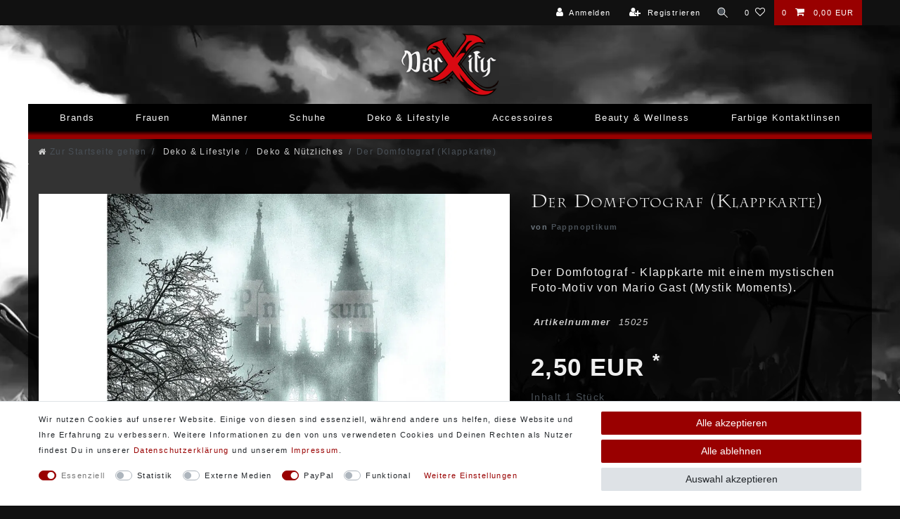

--- FILE ---
content_type: text/html; charset=UTF-8
request_url: https://www.darxity.net/der-domfotograf-klappkarte/a-15025
body_size: 61111
content:






<!DOCTYPE html>

<html lang="de" data-framework="vue" prefix="og: http://ogp.me/ns#" class="icons-loading">

<head>
                        

    <script type="text/javascript">
    (function() {
        var _availableConsents = {"necessary.consent":[true,[],null],"necessary.session":[true,[],null],"necessary.csrf":[true,["XSRF-TOKEN"],null],"necessary.shopbooster_cookie":[true,["plenty_cache"],null],"tracking.googleAnalytics":[false,["_ga","_gid","_gat"],false],"media.reCaptcha":[false,[],false],"paypal.paypal-cookies":[false,["X-PP-SILOVER","X-PP-L7","tsrc","paypalplus_session_v2"],true],"convenience.languageDetection":[null,[],null]};
        var _allowedCookies = ["plenty_cache","XSRF-TOKEN","plenty-shop-cookie","PluginSetPreview","SID_PLENTY_ADMIN_16596","PreviewCookie"] || [];

        window.ConsentManager = (function() {
            var _consents = (function() {
                var _rawCookie = document.cookie.split(";").filter(function (cookie) {
                    return cookie.trim().indexOf("plenty-shop-cookie=") === 0;
                })[0];

                if (!!_rawCookie) {
                    try {
                        _rawCookie = decodeURIComponent(_rawCookie);
                    } catch (e) {
                        document.cookie = "plenty-shop-cookie= ; expires = Thu, 01 Jan 1970 00:00:00 GMT"
                        return null;
                    }

                    try {
                        return JSON.parse(
                            _rawCookie.trim().substr("plenty-shop-cookie=".length)
                        );
                    } catch (e) {
                        return null;
                    }
                }
                return null;
            })();

            Object.keys(_consents || {}).forEach(function(group) {
                if(typeof _consents[group] === 'object' && _consents[group] !== null)
                {
                    Object.keys(_consents[group] || {}).forEach(function(key) {
                        var groupKey = group + "." + key;
                        if(_consents[group][key] && _availableConsents[groupKey] && _availableConsents[groupKey][1].length) {
                            Array.prototype.push.apply(_allowedCookies, _availableConsents[groupKey][1]);
                        }
                    });
                }
            });

            if(!_consents) {
                Object.keys(_availableConsents || {})
                    .forEach(function(groupKey) {
                        if(_availableConsents[groupKey] && ( _availableConsents[groupKey][0] || _availableConsents[groupKey][2] )) {
                            Array.prototype.push.apply(_allowedCookies, _availableConsents[groupKey][1]);
                        }
                    });
            }

            var _setResponse = function(key, response) {
                _consents = _consents || {};
                if(typeof key === "object" && typeof response === "undefined") {
                    _consents = key;
                    document.dispatchEvent(new CustomEvent("consent-change", {
                        detail: {key: null, value: null, data: key}
                    }));
                    _enableScriptsOnConsent();
                } else {
                    var groupKey = key.split(".")[0];
                    var consentKey = key.split(".")[1];
                    _consents[groupKey] = _consents[groupKey] || {};
                    if(consentKey === "*") {
                        Object.keys(_availableConsents).forEach(function(aKey) {
                            if(aKey.split(".")[0] === groupKey) {
                                _consents[groupKey][aKey.split(".")[1]] = response;
                            }
                        });
                    } else {
                        _consents[groupKey][consentKey] = response;
                    }
                    document.dispatchEvent(new CustomEvent("consent-change", {
                        detail: {key: key, value: response, data: _consents}
                    }));
                    _enableScriptsOnConsent();
                }
                if(!_consents.hasOwnProperty('_id')) {
                    _consents['_id'] = "fbc20961ded5748f7645ff2aee53c554ec3adf71";
                }

                Object.keys(_availableConsents).forEach(function(key) {
                    if((_availableConsents[key][1] || []).length > 0) {
                        if(_isConsented(key)) {
                            _availableConsents[key][1].forEach(function(cookie) {
                                if(_allowedCookies.indexOf(cookie) < 0) _allowedCookies.push(cookie);
                            });
                        } else {
                            _allowedCookies = _allowedCookies.filter(function(cookie) {
                                return _availableConsents[key][1].indexOf(cookie) < 0;
                            });
                        }
                    }
                });

                document.cookie = "plenty-shop-cookie=" + JSON.stringify(_consents) + "; path=/; secure";
            };
            var _hasResponse = function() {
                return _consents !== null;
            };

            var _expireDate = function() {
                var expireSeconds = 0;
                                const date = new Date();
                date.setSeconds(date.getSeconds() + expireSeconds);
                const offset = date.getTimezoneOffset() / 60;
                date.setHours(date.getHours() - offset)
                return date.toUTCString();
            }
            var _isConsented = function(key) {
                var groupKey = key.split(".")[0];
                var consentKey = key.split(".")[1];

                if (consentKey === "*") {
                    return Object.keys(_availableConsents).some(function (aKey) {
                        var aGroupKey = aKey.split(".")[0];
                        return aGroupKey === groupKey && _isConsented(aKey);
                    });
                } else {
                    if(!_hasResponse()) {
                        return _availableConsents[key][0] || _availableConsents[key][2];
                    }

                    if(_consents.hasOwnProperty(groupKey) && _consents[groupKey].hasOwnProperty(consentKey))
                    {
                        return !!_consents[groupKey][consentKey];
                    }
                    else {
                        if(!!_availableConsents[key])
                        {
                            return _availableConsents[key][0];
                        }

                        console.warn("Cookie has been blocked due to not being registered: " + key);
                        return false;
                    }
                }
            };
            var _getConsents = function() {
                var _result = {};
                Object.keys(_availableConsents).forEach(function(key) {
                    var groupKey = key.split(".")[0];
                    var consentKey = key.split(".")[1];
                    _result[groupKey] = _result[groupKey] || {};
                    if(consentKey !== "*") {
                        _result[groupKey][consentKey] = _isConsented(key);
                    }
                });
                return _result;
            };
            var _isNecessary = function(key) {
                return _availableConsents.hasOwnProperty(key) && _availableConsents[key][0];
            };
            var _enableScriptsOnConsent = function() {
                var elementsToEnable = document.querySelectorAll("script[data-cookie-consent]");
                Array.prototype.slice.call(elementsToEnable).forEach(function(el) {
                    if(el.dataset && el.dataset.cookieConsent && _isConsented(el.dataset.cookieConsent) && el.type !== "application/javascript") {
                        var newScript = document.createElement("script");
                        if(el.src) {
                            newScript.src = el.src;
                        } else {
                            newScript.textContent = el.textContent;
                        }
                        el.parentNode.replaceChild(newScript, el);
                    }
                });
            };
            window.addEventListener("load", _enableScriptsOnConsent);
                        // Cookie proxy
            (function() {
                var _data = {};
                var _splitCookieString = function(cookiesString) {

                    var _allCookies = cookiesString.split(";");
                    var regex = /[^=]+=[^;]*;?((?:expires|path|domain)=[^;]*;)*/gm;
                    var cookies = [];

                    _allCookies.forEach(function(cookie){
                        if(cookie.trim().indexOf("plenty-shop-cookie=") === 0) {
                            var cookieString = decodeURIComponent(cookiesString);
                            var match;
                            while((match = regex.exec(cookieString)) !== null) {
                                if(match.index === match.lastIndex) {
                                    regex.lastIndex++;
                                }
                                cookies.push(match[0]);
                            }
                        } else if(cookie.length) {
                            cookies.push(cookie);
                        }
                    });

                    return cookies;

                };
                var _parseCookies = function (cookiesString) {
                    return _splitCookieString(cookiesString).map(function(cookieString) {
                        return _parseCookie(cookieString);
                    });
                };
                var _parseCookie = function(cookieString) {
                    var cookie = {
                        name: null,
                        value: null,
                        params: {}
                    };
                    var match = /^([^=]+)=([^;]*);*((?:[^;]*;?)*)$/.exec(cookieString.trim());
                    if(match && match[1]) {
                        cookie.name = match[1];
                        cookie.value = match[2];

                        (match[3] || "").split(";").map(function(param) {
                            return /^([^=]+)=([^;]*);?$/.exec(param.trim());
                        }).filter(function(param) {
                            return !!param;
                        }).forEach(function(param) {
                            cookie.params[param[1]] = param[2];
                        });

                        if(cookie.params && !cookie.params.path) {
                            cookie.params.path = "/";
                        }
                    }

                    return cookie;
                };
                var _isAllowed = function(cookieName) {
                    return _allowedCookies.some(function(allowedCookie) {
                        var match = /^\/(.*)\/([gmiy]*)$/.exec(allowedCookie);
                        return (match && match[1] && (new RegExp(match[1], match[2])).test(cookieName))
                            || allowedCookie === cookieName;
                    });
                };
                var _set = function(cookieString) {
                    var cookie = _parseCookie(cookieString);
                                                                    var domainParts = (window.location.host || window.location.hostname).split(".");
                        if(domainParts[0] === "www") {
                            domainParts.shift();
                            cookie.domain = "." + domainParts.join(".");
                        } else {
                            cookie.domain = (window.location.host || window.location.hostname);
                        }
                                        if(cookie && cookie.name) {
                        if(_isAllowed(cookie.name)) {
                            var cookieValue = cookie.value || "";
                            _data[cookie.name] = cookieValue + Object.keys(cookie.params || {}).map(function(paramKey) {
                                                            if(paramKey === "expires") {
                                    return "";
                                }
                                                            return "; " + paramKey.trim() + "=" + cookie.params[paramKey].trim();
                            }).join("");
                        } else {
                            _data[cookie.name] = null;
                            console.warn("Cookie has been blocked due to privacy settings: " + cookie.name);
                        }
                        _update();
                    }
                };
                var _get = function() {
                    return Object.keys(_data).filter(function (key) {
                        return !!_data[key];
                    }).map(function (key) {
                        return key + "=" + (_data[key].split(";")[0]);
                    }).join("; ");
                };
                var _update = function() {
                    delete document.cookie;
                    var cookies = _parseCookies(document.cookie);
                    Object.keys(_data).forEach(function(key) {
                        if(!_data[key]) {
                            // unset cookie
                            var domains = (window.location.host || window.location.hostname).split(".");
                            while(domains.length > 1) {
                                document.cookie = key + "=; path=/; expires=Thu, 01 Jan 1970 00:00:01 GMT; domain="+domains.join(".");
                                document.cookie = key + "=; path=/; expires=Thu, 01 Jan 1970 00:00:01 GMT; domain=."+domains.join(".");
                                domains.shift();
                            }
                            document.cookie = key + "=; path=/; expires=Thu, 01 Jan 1970 00:00:01 GMT;";
                            delete _data[key];
                        } else {
                            var existingCookie = cookies.find(function(cookie) { return cookie.name === key; });
                            var parsedData = _parseCookie(key + "=" + _data[key]);
                            if(!existingCookie || existingCookie.value !== parsedData.value) {
                                document.cookie = key + "=" + _data[key];
                            } else {
                                // console.log('No changes to cookie: ' + key);
                            }
                        }
                    });

                    if(!document.__defineGetter__) {
                        Object.defineProperty(document, 'cookie', {
                            get: _get,
                            set: _set
                        });
                    } else {
                        document.__defineGetter__('cookie', _get);
                        document.__defineSetter__('cookie', _set);
                    }
                };

                _splitCookieString(document.cookie).forEach(function(cookie)
                {
                    _set(cookie);
                });

                _update();
            })();
            
            return {
                setResponse: _setResponse,
                hasResponse: _hasResponse,
                isConsented: _isConsented,
                getConsents: _getConsents,
                isNecessary: _isNecessary
            };
        })();
    })();
</script>


    
<meta charset="utf-8">
<meta http-equiv="X-UA-Compatible" content="IE=edge">
<meta name="viewport" content="width=device-width, initial-scale=1">
<meta name="generator" content="plentymarkets" />
<meta name="format-detection" content="telephone=no"> 
<link rel="icon" type="image/x-icon" href="/favicon.ico">



            <link rel="canonical" href="https://www.darxity.net/der-domfotograf-klappkarte_15025_18475">
    
    
<style data-font="Custom-Font">
    
                
        .icons-loading .fa { visibility: hidden !important; }
</style>

<link rel="preload" href="https://cdn03.plentymarkets.com/gif6tfuk67nl/plugin/8/ceres/css/ceres-icons.css" as="style" onload="this.onload=null;this.rel='stylesheet';">
<noscript><link rel="stylesheet" href="https://cdn03.plentymarkets.com/gif6tfuk67nl/plugin/8/ceres/css/ceres-icons.css"></noscript>


<link rel="preload" as="style" href="https://cdn03.plentymarkets.com/gif6tfuk67nl/plugin/8/ceres/css/ceres-base.css?v=0c1fb490f18308a6358ddbcc6bb00dbdbed7fd0c">
    <link rel="stylesheet" href="https://cdn03.plentymarkets.com/gif6tfuk67nl/plugin/8/ceres/css/ceres-base.css?v=0c1fb490f18308a6358ddbcc6bb00dbdbed7fd0c">


<script type="application/javascript">
    /*! loadCSS. [c]2017 Filament Group, Inc. MIT License */
    /* This file is meant as a standalone workflow for
    - testing support for link[rel=preload]
    - enabling async CSS loading in browsers that do not support rel=preload
    - applying rel preload css once loaded, whether supported or not.
    */
    (function( w ){
        "use strict";
        // rel=preload support test
        if( !w.loadCSS ){
            w.loadCSS = function(){};
        }
        // define on the loadCSS obj
        var rp = loadCSS.relpreload = {};
        // rel=preload feature support test
        // runs once and returns a function for compat purposes
        rp.support = (function(){
            var ret;
            try {
                ret = w.document.createElement( "link" ).relList.supports( "preload" );
            } catch (e) {
                ret = false;
            }
            return function(){
                return ret;
            };
        })();

        // if preload isn't supported, get an asynchronous load by using a non-matching media attribute
        // then change that media back to its intended value on load
        rp.bindMediaToggle = function( link ){
            // remember existing media attr for ultimate state, or default to 'all'
            var finalMedia = link.media || "all";

            function enableStylesheet(){
                // unbind listeners
                if( link.addEventListener ){
                    link.removeEventListener( "load", enableStylesheet );
                } else if( link.attachEvent ){
                    link.detachEvent( "onload", enableStylesheet );
                }
                link.setAttribute( "onload", null );
                link.media = finalMedia;
            }

            // bind load handlers to enable media
            if( link.addEventListener ){
                link.addEventListener( "load", enableStylesheet );
            } else if( link.attachEvent ){
                link.attachEvent( "onload", enableStylesheet );
            }

            // Set rel and non-applicable media type to start an async request
            // note: timeout allows this to happen async to let rendering continue in IE
            setTimeout(function(){
                link.rel = "stylesheet";
                link.media = "only x";
            });
            // also enable media after 3 seconds,
            // which will catch very old browsers (android 2.x, old firefox) that don't support onload on link
            setTimeout( enableStylesheet, 3000 );
        };

        // loop through link elements in DOM
        rp.poly = function(){
            // double check this to prevent external calls from running
            if( rp.support() ){
                return;
            }
            var links = w.document.getElementsByTagName( "link" );
            for( var i = 0; i < links.length; i++ ){
                var link = links[ i ];
                // qualify links to those with rel=preload and as=style attrs
                if( link.rel === "preload" && link.getAttribute( "as" ) === "style" && !link.getAttribute( "data-loadcss" ) ){
                    // prevent rerunning on link
                    link.setAttribute( "data-loadcss", true );
                    // bind listeners to toggle media back
                    rp.bindMediaToggle( link );
                }
            }
        };

        // if unsupported, run the polyfill
        if( !rp.support() ){
            // run once at least
            rp.poly();

            // rerun poly on an interval until onload
            var run = w.setInterval( rp.poly, 500 );
            if( w.addEventListener ){
                w.addEventListener( "load", function(){
                    rp.poly();
                    w.clearInterval( run );
                } );
            } else if( w.attachEvent ){
                w.attachEvent( "onload", function(){
                    rp.poly();
                    w.clearInterval( run );
                } );
            }
        }


        // commonjs
        if( typeof exports !== "undefined" ){
            exports.loadCSS = loadCSS;
        }
        else {
            w.loadCSS = loadCSS;
        }
    }( typeof global !== "undefined" ? global : this ) );

    (function() {
        var checkIconFont = function() {
            if(!document.fonts || document.fonts.check("1em FontAwesome")) {
                document.documentElement.classList.remove('icons-loading');
            }
        };

        if(document.fonts) {
            document.fonts.addEventListener("loadingdone", checkIconFont);
            window.addEventListener("load", checkIconFont);
        }
        checkIconFont();
    })();
</script>

                    

<!-- Extend the existing style with a template -->
                    



    
    
                
    
    

    
    
    
    
    

                    


<meta name="robots" content="all">
    <meta name="description" content="Der Domfotograf - Klappkarte mit einem mystischen Foto-Motiv von Mario Gast (Mystik Moments).">
    <meta name="keywords" content="Klappkarte, Gothic Karte, Gothic Grußkarte, Gothic Geschenkkarte, Gothic Geburtstagskarte, Domfotograf, papp noptikum, pappnoptikum, Mystic Cards, mystische Karten, mystische Grußkarten, Gothic Cards">
<meta property="og:title" content="Der Domfotograf (Klappkarte)
         |"/>
<meta property="og:type" content="article"/>
<meta property="og:url" content="https://www.darxity.net/der-domfotograf-klappkarte_15025_18475"/>
<meta property="og:image" content="https://cdn03.plentymarkets.com/gif6tfuk67nl/item/images/15025/full/15025-Der-Domfotograf--Klappkarte-.jpg"/>
<meta property="thumbnail" content="https://cdn03.plentymarkets.com/gif6tfuk67nl/item/images/15025/full/15025-Der-Domfotograf--Klappkarte-.jpg"/>

<script type="application/ld+json">
            {
                "@context"      : "https://schema.org/",
                "@type"         : "Product",
                "@id"           : "18475",
                "name"          : "Der Domfotograf (Klappkarte)",
                "category"      : "Deko &amp; Nützliches",
                "releaseDate"   : "",
                "image"         : "https://cdn03.plentymarkets.com/gif6tfuk67nl/item/images/15025/full/15025-Der-Domfotograf--Klappkarte-.jpg",
                "identifier"    : "18475",
                "description"   : " Klappkarte mit Städte Motiv Meißen Format 17 x 12 cm mit grauem Umschlag hergestellt in Sachsen",
                "disambiguatingDescription" : "Der Domfotograf - Klappkarte mit einem mystischen Foto-Motiv von Mario Gast (Mystik Moments).",
                "manufacturer"  : {
                    "@type"         : "Organization",
                    "name"          : "Pappnoptikum"
                },
                "brand"         : {
                    "@type"         : "Brand",
                    "name"          : "Pappnoptikum"
                },
                "sku"           : "18475",
                "offers": {
                    "@type"         : "Offer",
                    "priceCurrency" : "EUR",
                    "price"         : "2.50",
                    "url"           : "https://www.darxity.net/der-domfotograf-klappkarte/a-15025",
                    "priceSpecification":[
                                                {
                            "@type": "UnitPriceSpecification",
                            "price": "2.50",
                            "priceCurrency": "EUR",
                            "priceType": "SalePrice",
                            "referenceQuantity": {
                                "@type": "QuantitativeValue",
                                "value": "1",
                                "unitCode": "C62"
                            }
                        }

                    ],
                    "availability"  : "https://schema.org/InStock",
                    "itemCondition" : "https://schema.org/NewCondition"
                },
                "depth": {
                    "@type"         : "QuantitativeValue",
                    "value"         : "0"
                },
                "width": {
                    "@type"         : "QuantitativeValue",
                    "value"         : "0"
                },
                "height": {
                    "@type"         : "QuantitativeValue",
                    "value"         : "0"
                },
                "weight": {
                    "@type"         : "QuantitativeValue",
                    "value"         : "25"
                }
            }
        </script>

<title>Der Domfotograf (Klappkarte)
         |</title>

            <link rel="stylesheet" href="https://cdn03.plentymarkets.com/gif6tfuk67nl/plugin/8/cfourbasicwidgets/css/main.css" />
                <style>/* ##############################   
Backgrounds 
################################*/
.bg-111 { background-color: #111 !important }
.bg-222 { background-color: #222 !important }
.bg-333 { background-color: #333 !important }
.bg-fff { background-color: #fff !important }
.bg-eee { background-color: #eee !important }
.bg-ddd { background-color: #ddd !important }
.bg-ccc { background-color: #ccc !important }
.bg-bbb { background-color: #bbb !important }
.bg-aaa { background-color: #aaa !important }
.bg-900 { background-color: #900 !important }
.bg-000 { background-color: #000 !important }
.bg-trans { background-color: transparent !important }
.order-history-list .container-bottom,
.order-history-list .container-middle { background-color: #333333cc !important }
.dx-artikel-feedback .alert-info {
    color: #000 !important;
    background-color: #555 !important;
    border-color: #000 !important
}
body
{
   background-color: #111 !important;
   background-repeat: no-repeat;
   background-size: cover;
   background-position: center bottom;
   background-attachment: fixed;
   background-blend-mode: luminosity
}
.bg-img1{background-image:url("https://cdn03.plentymarkets.com/gif6tfuk67nl/frontend/DarXity_Webshop/bg-img/01-w575.webp")}
.bg-img2{background-image:url("https://cdn03.plentymarkets.com/gif6tfuk67nl/frontend/DarXity_Webshop/bg-img/02-w575.webp")}
@media (min-width: 576px) {
   .bg-img1{background-image:url("https://cdn03.plentymarkets.com/gif6tfuk67nl/frontend/DarXity_Webshop/bg-img/01-w767.webp")}
   .bg-img2{background-image:url("https://cdn03.plentymarkets.com/gif6tfuk67nl/frontend/DarXity_Webshop/bg-img/02-w767.webp")}
}
@media (min-width: 768px) {
   .bg-img1{background-image:url("https://cdn03.plentymarkets.com/gif6tfuk67nl/frontend/DarXity_Webshop/bg-img/01-w991.webp")}
   .bg-img2{background-image:url("https://cdn03.plentymarkets.com/gif6tfuk67nl/frontend/DarXity_Webshop/bg-img/02-w991.webp")}
}
@media (min-width: 992px) {
   .bg-img1{background-image:url("https://cdn03.plentymarkets.com/gif6tfuk67nl/frontend/DarXity_Webshop/bg-img/01-w1200.webp")}
   .bg-img2{background-image:url("https://cdn03.plentymarkets.com/gif6tfuk67nl/frontend/DarXity_Webshop/bg-img/02-w1200.webp")}
}
@media (min-width: 1200px) {
   .bg-img1{background-image:url("https://cdn03.plentymarkets.com/gif6tfuk67nl/frontend/DarXity_Webshop/bg-img/01-w2000.webp")}
   .bg-img2{background-image:url("https://cdn03.plentymarkets.com/gif6tfuk67nl/frontend/DarXity_Webshop/bg-img/02-w2000.webp")}
}
.footer
{
   background-color: transparent !important
}
#page-body .container-max, .page-link 
{
	background-color: #000000cc !important
}
#page-body .container-max.checkout .col
{
	padding:0 !important;
}
.list-controls .list-controls-inner 
{
	background-color: #333 !important;
}
.dx-wishlist-btn {
	background-color: #003a23 !important
}

/* ##############################   
Border
################################*/

.no-border 
{
   border: 0px !important
}
.page-link 
{
   border: 1px solid #333 !important
}
.border-000 { border:1px solid #000}
.border-111 { border:1px solid #111}
.border-222 { border:1px solid #222}
.border-333 { border:1px solid #333}
.border-444 { border:1px solid #444}
.border-555 { border:1px solid #555}
.border-666 { border:1px solid #666}
.border-777 { border:1px solid #777}
.border-888 { border:1px solid #888}
.border-999 { border:1px solid #999}
.border-aaa { border:1px solid #aaa}
.border-bbb { border:1px solid #bbb}
.border-ccc { border:1px solid #ccc}
.border-d, .border-ddd { border:1px solid #ddd}
.border-eee { border:1px solid #eee}
.border-fff { border:1px solid #fff}

/* ##############################
Positionen 
################################*/

.navbar>.container-max>.row {
   flex-wrap:wrap
}
.main-navbar-collapsable .mainmenu {
   justify-content: space-evenly
}
@media (max-width:991px) {
   .brand-wrapper {
      margin-left: 0.5rem
   }
}
.navbar-toggler {
    color: #f0f0f0 !important;
    font-weight: bold !important
}
.flex-end {
   align-items: flex-end;
}

/* REGISTRIERUNGS - SEITE IM  ONLINESHOP */
.widget-registration > .widget-inner > form > .row > div:nth-child(1 of .col-12){
   margin-top:36px;
}
/* ##############################
Produkt TABS 
Produktsicherheit & techn. Daten
################################*/
.product-tabs .widget-inner .nav-tabs, 
.product-tabs .widget-inner .nav-tabs .nav-item,
.product-tabs .widget-inner .nav-tabs .nav-item a,
.product-tabs .widget-inner .tab-content {
    border-color: #555 !important;
}
.product-tabs .widget-inner .nav-tabs .nav-item a {
    border-top-left-radius: 0.5em;
    border-top-right-radius: 0.5em;
    background-color: #101010;
    padding: .8rem 1rem;
    color: #e0e0e0 !important;
}
.product-tabs .widget-inner .nav-tabs .nav-item a.nav-link.active {
    background-color: #505050 !important;
}
.product-tabs .widget-inner .tab-content {
    border-style: solid;
    border-width: 0px 1px 1px 1px;
    border-radius: 0px 0px 5px 5px;
}
.product-tabs .widget-inner .tab-content > .active {
    display: inline-block;
}

/* ##############################
Breiten und Höhen 
################################*/

.width-100,
.width-100 .availability
{ width: 100% !important}

#page-body > .container-max {
   padding-bottom:1.5rem !important;
   margin-top:0 !important
}
.brand-wrapper {  /* enthält logo, 100% = menu in neuer zeile */
   width: 100%;
}
.navbar-brand img { /* logo image */
    max-height: 7rem;
}
.footer>.container-max {
   max-width:1200px
}
.m-out {
   margin-left:-15px !important;
   margin-right:-15px !important
}
.dx-artikelbild .owl-carousel .owl-item img {
/*     -o-object-fit: cover !important;
    object-fit: cover !important;    */
    border: 0 !important
}

/*#####################################
DX-TOOLBAR BTN
#####################################*/
.dx-toolbar .btn-outline {
    padding:10px;
}
.dx-toolbar .btn {
    text-decoration-color: #ddd !important;
    border-color: #ddd !important;
    color: #ddd !important;
    background-color: transparent !important;
    text-decoration: none !important;
}
.dx-toolbar .btn:hover,
.dx-toolbar a.text-appearance:hover,
.dx-toolbar a.text-appearance:focus {
    border-color: #aaa !important;
    color: #aaa !important;
    background-color: transparent !important;
    text-decoration: none !important;
    box-shadow: none !important;
}



/* ###############################
weitere Einstellungen bestimmter Bereiche 
#################################*/

.brand-wrapper {   /* enthält logo, 100% = menu in neuer zeile */
   align-self: center;
   text-align: center
}
.main-navbar-collapsable { /* enthält Menü */
   height: 50px;
   font-size: 13px;
   line-height: 28px;
   font-weight: lighter;
   border-bottom: 5px solid #900 !important;
   
background: rgba(0,0,0,1);
background: -moz-linear-gradient(top, rgba(0,0,0,1) 0%, rgba(0,0,0,1) 85%, rgba(153,0,0,1) 100%);
background: -webkit-gradient(left top, left bottom, color-stop(0%, rgba(0,0,0,1)), color-stop(85%, rgba(0,0,0,1)), color-stop(100%, rgba(153,0,0,1)));
background: -webkit-linear-gradient(top, rgba(0,0,0,1) 0%, rgba(0,0,0,1) 85%, rgba(153,0,0,1) 100%);
background: -o-linear-gradient(top, rgba(0,0,0,1) 0%, rgba(0,0,0,1) 85%, rgba(153,0,0,1) 100%);
background: -ms-linear-gradient(top, rgba(0,0,0,1) 0%, rgba(0,0,0,1) 85%, rgba(153,0,0,1) 100%);
background: linear-gradient(to bottom, rgba(0,0,0,1) 0%, rgba(0,0,0,1) 85%, rgba(153,0,0,1) 100%);
filter: progid:DXImageTransform.Microsoft.gradient( startColorstr='#000000', endColorstr='#990000', GradientType=0 )
}
.dx_navbar.normalmenu .collapse-inner>li a {
  padding: .3rem 3rem !important;
  line-height: initial
}
.dx_navbar.normalmenu .collapse {
  background-color: #000000ee!important;
  border: 1px solid #333333dd;
  width: max-content
}
.main-navbar-collapsable .mainmenu>li>a {             /* Links im Menü */
   padding: 0.45rem 1rem;
   color: #f5f5f5
}
.main-navbar-collapsable .ddown>a::after{
   content: none
}


.dx-artikelliste > .widget-inner > .row > div {
      display: flex;
}

.dx-artikelliste .cmp-product-thumb > div {
   height: 100%;
   display: flex;
   align-content: stretch;
   align-items: stretch;
   flex-direction: column;
   flex-wrap: nowrap;
   justify-content: space-around;
}

.cmp-product-thumb .add-to-basket-lg-container ,
.cmp-product-thumb .thumb-content .btn {
   display:none !important
}
@media (max-width: 575.98px) {
   .cmp-product-thumb .thumb-image {
       float: none !important;
       width: 100% !important
   }
   .cmp-product-thumb .thumb-content {
       width: 100%;
       padding: .8rem
   }
}
.dx-artikelliste .vat { display:none }
.cmp-product-thumb .thumb-title { 
    display: flex;
    flex-direction: column;
    flex-wrap: nowrap;
    align-items: center;
    justify-content: space-evenly;
    align-content: stretch;
    text-align: center;
 }
.cmp-product-thumb .price {
    position: absolute;
    bottom: 35%;
    right: 10%;
    background: #f0f0f0;
    border: 1px solid #ccc;
    padding: 8px;
    border-radius: 7px;
    transform: rotate(-10deg)
}
.cmp-product-thumb .crossprice {
    color: #f5f5f5;
    background: #900;
    padding: 4px 5px 1px 5px;
    position: absolute;
    bottom: 28%;
    border-radius: 3px;
    right: 7%;
    transform: rotate(-10deg);
    box-shadow: 1px 1px 4px #000;
}
.dx-artikelliste .category-unit-price,
.bg-info { /* blendet Paketartikel info aus */
    display: none !important
}
.dx-step-by-step {

}

.dx-artikelliste-grid .widget-inner .owl-dots {
    display: none !important;
}

.dx-artikelliste-grid .widget-inner .owl-height, .dx-artikelliste-grid .widget-inner .owl-stage {
    height: auto !important;
    width: auto !important;
}
.dx-artikelliste-grid .widget-inner .owl-single-item-nav {
display: none !important;
}
.dx-artikelliste-grid .widget-inner .owl-stage {
    display: flex !important;;
    flex-wrap: wrap !important;;
    align-content: space-between !important;;
    justify-content: space-around !important;;
    align-items: stretch !important;;
}

.dx-artikelliste-grid .widget-inner .owl-stage .owl-item {
    margin-right: initial !important;
}

.dx-artikelliste-grid .widget-inner .owl-stage .owl-item article {
    height: -webkit-fill-available !important;;
}

/* ##########################
TEXTE
########################## */ 

body {
 font-family: "Helvetica Neue",Helvetica,Arial,sans-serif;
 letter-spacing: .1rem!important;
 line-height:1.6rem;
 font-weight: 300;
 font-size: 1.3rem;
 color: #f0f0f0 !important /* früher keine Angabe */
}
b, strong {
    font-weight: bold !Important;
}
.caps { font-variant: small-caps }

@font-face{
  font-family:"charl";  
src:url(https://cdn03.plentymarkets.com/gif6tfuk67nl/frontend/DarXity_Webshop/fonts/Charl.ttf) format("truetype");
  font-weight:400;
  font-style:normal;
  font-stretch:normal;
  font-display:swap
}

.input-unit label, .input-unit .input-unit-label {
   font-weight: 100;
   text-transform: none;
   font-size: .80em;
   color: #333;
}

.dx-textwrapper {
    column-count: 3;
    column-gap: 30px
}
@media (max-width:991px) {
   .dx-textwrapper {
       column-count: 1;
       column-gap: 0
    }
}

.dx-artikelliste .widget-item-list-inline-caption,
.charl { font-family: "charl",serif }

.dx-artikelpreis { font-weight: normal !important }
.dx-artikelpreis .price { font-size: 2.5rem; }
.dx-artikelpreis:not(.price),
.dx-artikelpreis:not(b) {
   font-size: 1rem
}
.dx-widget-filter .title {
    font-size: 1.1rem;
    color: #777;
    font-weight: bold
}
.dx-widget-filter .form-check-label {
    padding: 0.3rem !important
}
.text-f9,
.widget.text-f9 .widget-inner,
.widget.text-f9 .widget-inner a,
.dx_breadcrumbs li
{ color: #f9f9f9 !important }

.text-999,
.widget.text-999 .widget-inner,
.widget.text-999 .widget-inner a 
{ color: #999 !important }

.text-ccc,
.widget.text-ccc .widget-inner,
.widget.text-ccc .widget-inner a,
.dx_breadcrumbs a
{ color: #ccc !important }

.font-155 { font-size:1.55rem !important }
.font-150 { font-size:1.50rem !important }
.font-145 { font-size:1.45rem !important }
.font-140 { font-size:1.40rem !important }
.font-135 { font-size:1.35rem !important }
.font-130 { font-size:1.30rem !important }
.font-125 { font-size:1.25rem !important }
.font-120 { font-size:1.20rem !important }
.font-115 { font-size:1.15rem !important }
.font-110 { font-size:1.10rem !important }
.font-100 { font-size:1.0rem !important }
.font-95 { font-size:.95rem !important}
.dx-h3 H3,
.font-90 { font-size:.9rem !important }
.font-85 { font-size:.85rem !important }
.font-80 { font-size:.8rem !important }
.font-75 { font-size:.75rem !important }
.font-70 { font-size:.70rem !important }
.font-000 { color: #000 !important }
.font-111 { color: #111 !important }
.font-222 { color: #222 !important }
.font-333 { color: #333 !important }
.font-444 { color: #444 !important }
.font-555 { color: #555 !important }
.font-666 { color: #666 !important }
.font-777 { color: #777 !important }
.font-aaa { color: #aaa !important }
.font-bbb { color: #bbb !important }
.font-ccc { color: #ccc !important }
.font-ddd { color: #ddd !important }
.font-eee { color: #eee !important }
.font-fff { color: #fff !important }
.dx-bg-dark .text-muted { color: #eee !important }
.dx-bg-white .text-muted { color: #222 !important }

.dx-form .card, 
.dx-form .shipping-method-select,
.modal-content {
    color: #222 !important;
    font-size: 1.0rem !important
}
.dx-form .order-history-list .pagination a,
.dx-form .container-clickable {
    background-color: transparent !important;
    color: #fff !important
}
.startseite-carousel .widget-caption h2 {
	font-size:1.3rem !important
}
.startseite-carousel .widget-caption h2 i, 
.startseite-carousel .carousel-indicators {
	display:none !important
}
.feedback-container label.star, .feedback-container label.star-rated {
   color: rgb(200 200 200 / 40%) !important
}
.shariff .orientation-horizontal {
    -ms-flex-wrap: unset !important;
    flex-wrap: unset !important
}
.share_text { display:none !important; }

@media (max-width: 767.98px) {
   .startseite-carousel .widget-caption h2 {
		font-size:.9rem !important
   }
   .startseite-carousel .widget-caption {
		bottom:8px !important
   }
}
.dx-suchtags a span:hover {
    color: #ffffff !important
}
.dx-suchtags a {
    background-color: #00000000 !important
}
.dx-suchtags a span {
    background-color: #00000000 !important;
    color: #bbbbbb !important
}
.dx-kontakt a {
   color:#ffffff !important
}

/* ##########################
FIXED header
###########################*/

.navbar>.container-max>.row.fixed {
	flex-wrap:nowrap
}
.brand-wrapper.fixed {
	width:auto
}
.navbar-brand img.fixed {
	max-height:3rem
}
@media (min-width:991px) {
 a.navbar-brand { margin:auto }
}
.main-navbar-collapsable.fixed {
	line-height:40px;
	height:50px;
	border-bottom:0px;
	align-self: center;
	background: 0px transparent !important;
	border-bottom: 0px !important
}
.main-navbar-collapsable .mainmenu.fixed {
	justify-content:flex-end
}
.dx_navbar.fixed {
	top: 33.2px!important;
	position: fixed!important;
	border-bottom: 5px solid #900 !important;
	background: rgba(0,0,0,1);
	background: linear-gradient(to bottom, rgba(0,0,0,1) 0%, rgba(0,0,0,1) 85%, rgba(153,0,0,1) 100%)
}

/* ############################# */
/* Kundenkarte */
/* ############################# */
#kundenkarte {
    display: flow-root;
    justify-content: center;
    align-items: center;
    background-color: #000;
    background-image: url(https://cdn03.plentymarkets.com/gif6tfuk67nl/frontend/DarXity_Webshop/img/VIPCard-bg-min.jpg);
    background-repeat: no-repeat;
    background-size: cover;
}
#kundenkarte::before {
  content: '';
  float: left;
  padding-bottom: 56.25%;
}
#kundenkarte #barcode_bg {
    background: #fff;
    padding: 10px 20px;
    display: block;
    width: 100%;
    height: 20%;
    float:left;
    position:relative;
    align-content: center;
    align-items: center;
    text-align: center;
}
.kundenkarte_full #barcode_bg {
   padding: 25px 20px !important;
}
#kundenkarte .barcode {
  position: relative;
  color: #000;
  font-family: 'Libre Barcode 128', cursive;
  font-size: 2.5rem;
  font-weight: 100;
  white-space: nowrap;
}
.kundenkarte_full .barcode {
  font-size: 4rem !important;
}
#kundenkarte #kundenname {
    height: 20%; width:100%;
    position:relative;
    display:block; float:left;
}
#kundenkarte #kundenname span {
   margin:auto;
}
.barcode:hover {
  color: darkred !important;
}
.kundenkarte_rahmen_full {
   position:fixed;
   z-index:10000;
   top:0px; left:0px;
   width:100%; height:100%;
   text-align: center;
   align-items: center;
   display: flex;
   background-color:#fff;
}
.kundenkarte_full {
    position: relative;
    display: flow-root !important;
    margin: auto;
    width: 100vw;
    height: 56.25vw;
}
.kundenkarte_full #animated_bg {
    z-index: 999;
    position: absolute;
    margin: auto;
    width: 500px;
    height: 500px;
    padding: 10px;
    border-radius: 360px;
    border: Solid 0px #900b;
    transform: scale(0,0);
    box-shadow: inset 0 0 20px 0 #900b, 0 0 20px 0 #990000bb;
    animation: zoomin 3s infinite;
}
@keyframes zoomin {
  0% {
    transform: scale(0.1);
    opacity: 0;
  }  
  30% {
    transform: scale(1.25);
    opacity: 1;
  }
  80% {
    transform: scale(2.5);
    opacity: 1;	
  }
  100% {
    transform: scale(0.1);
    opacity: 0;
  }
}





/* Alte Technische Daten - Liste */
ul.itemDefList,
.dx-box-technical ul,
dl.technicaldata {
	list-style: none;
	display: inline-block;
	padding: 0 10px;
	line-height: 25px;
	width: calc( 100% - 20px );
	margin:0
}
.itemDefList > li:first-child,
.dx-box-technical ul > li:first-child,
.itemDefList > li:nth-child(2n+1),
.dx-box-technical ul > li:nth-child(2n+1),
.itemDefList dt,
.dx-box-technical dt {
	width: 100%; 
	font-weight: bold
}
.itemDefList > li:nth-child(2n),
.dx-box-technical ul > li:nth-child(2n),
.itemDefList dd,
.dx-box-technical dd {
	width: 100%;
        padding-inline-start: 15px
}
.itemDefList li,
.dx-box-technical li,
.dx-box-technical dt,
.dx-box-technical dd {
	height:24px;
	line-height:24px;
	display:inline-table
}
/* END - Alte Technische Daten - Liste */
/* NEUE technische Daten */
dl.technicaldata {

}
dl.technicaldata dt {
    float: left;
    clear: left;
    min-width: 40%;
    max-width: 50%;
    padding-right: 10px;
    font-weight: bold
}
dl.technicaldata dd {
    float: left;
    width: 50%
}
/* END NEUE technische Daten */</style>
                            <meta http-equiv="cache-control" content="max-age=604800">
            <link rel="stylesheet" href="https://cdn03.plentymarkets.com/gif6tfuk67nl/plugin/8/feedback/css/main.css" media="none" onload="if(media!='all')media='all'">
<noscript><link rel="stylesheet" href="https://cdn03.plentymarkets.com/gif6tfuk67nl/plugin/8/feedback/css/main.css"></noscript>


            <style>
    #paypal_loading_screen {
        display: none;
        position: fixed;
        z-index: 2147483640;
        top: 0;
        left: 0;
        width: 100%;
        height: 100%;
        overflow: hidden;

        transform: translate3d(0, 0, 0);

        background-color: black;
        background-color: rgba(0, 0, 0, 0.8);
        background: radial-gradient(ellipse closest-corner, rgba(0,0,0,0.6) 1%, rgba(0,0,0,0.8) 100%);

        color: #fff;
    }

    #paypal_loading_screen .paypal-checkout-modal {
        font-family: "HelveticaNeue", "HelveticaNeue-Light", "Helvetica Neue Light", helvetica, arial, sans-serif;
        font-size: 14px;
        text-align: center;

        box-sizing: border-box;
        max-width: 350px;
        top: 50%;
        left: 50%;
        position: absolute;
        transform: translateX(-50%) translateY(-50%);
        cursor: pointer;
        text-align: center;
    }

    #paypal_loading_screen.paypal-overlay-loading .paypal-checkout-message, #paypal_loading_screen.paypal-overlay-loading .paypal-checkout-continue {
        display: none;
    }

    .paypal-checkout-loader {
        display: none;
    }

    #paypal_loading_screen.paypal-overlay-loading .paypal-checkout-loader {
        display: block;
    }

    #paypal_loading_screen .paypal-checkout-modal .paypal-checkout-logo {
        cursor: pointer;
        margin-bottom: 30px;
        display: inline-block;
    }

    #paypal_loading_screen .paypal-checkout-modal .paypal-checkout-logo img {
        height: 36px;
    }

    #paypal_loading_screen .paypal-checkout-modal .paypal-checkout-logo img.paypal-checkout-logo-pp {
        margin-right: 10px;
    }

    #paypal_loading_screen .paypal-checkout-modal .paypal-checkout-message {
        font-size: 15px;
        line-height: 1.5;
        padding: 10px 0;
    }

    #paypal_loading_screen.paypal-overlay-context-iframe .paypal-checkout-message, #paypal_loading_screen.paypal-overlay-context-iframe .paypal-checkout-continue {
        display: none;
    }

    .paypal-spinner {
        height: 30px;
        width: 30px;
        display: inline-block;
        box-sizing: content-box;
        opacity: 1;
        filter: alpha(opacity=100);
        animation: rotation .7s infinite linear;
        border-left: 8px solid rgba(0, 0, 0, .2);
        border-right: 8px solid rgba(0, 0, 0, .2);
        border-bottom: 8px solid rgba(0, 0, 0, .2);
        border-top: 8px solid #fff;
        border-radius: 100%
    }

    .paypalSmartButtons div {
        margin-left: 10px;
        margin-right: 10px;
    }
</style>    
                                    
    </head>

<body class="page-singleitem item-15025 variation-18475 ">

                    

<script>
    if('ontouchstart' in document.documentElement)
    {
        document.body.classList.add("touch");
    }
    else
    {
        document.body.classList.add("no-touch");
    }
</script>


<div id="vue-app" class="app">
    
    <lazy-hydrate when-idle>
        <notifications template="#vue-notifications" :initial-notifications="{&quot;error&quot;:null,&quot;warn&quot;:null,&quot;info&quot;:null,&quot;success&quot;:null,&quot;log&quot;:null}"></notifications>
    </lazy-hydrate>

    

             <header id="page-header" class="sticky-top">
        <div class="container-max">
            <div class="row flex-row-reverse position-relative">
                <div id="page-header-parent" class="col-12 header-container" data-header-offset>
                    <!-- 123 -->
 

<div class="top-bar header-fw dx_top-bar bg-111">
    <div class="container-max px-0 pr-lg-3">
        <div class="row mx-0 flex-row-reverse position-relative">
                                            
            <div class="top-bar-items ">
                                <div class="controls">
                    <ul id="controlsList" class="controls-list mb-0 d-flex list-inline pl-2 pl-sm-1 pl-md-0">
                                                    <li class="list-inline-item control-user">
                                <client-only>
                                    <user-login-handler
                                        :show-login="true"
                                        :show-registration="true">
                                                                                <a class="nav-link" data-toggle="modal" aria-label="Anmelden">
                                            <i class="fa fa-user mr-0 mr-sm-1" aria-hidden="true"></i>
                                            <span class="d-none d-sm-inline">Anmelden</span>
                                        </a>
                                                                                                                        <a class="nav-link" data-toggle="modal" aria-label="Registrieren">
                                            <i class="fa fa-user-plus mr-0 mr-sm-1" aria-hidden="true"></i>
                                            <span class="d-none d-sm-inline">Registrieren</span>
                                        </a>
                                                                            </user-login-handler>
                                </client-only>
                            </li>
                        
                        
                        
                                                    <li class="list-inline-item control-search">
                                <a class="anicon anicon-search-xcross nav-link"
                                    
                                    data-toggle="collapse"
                                    href="#searchBox"
                                    aria-expanded="false"
                                    aria-controls="searchBox"
                                    data-testing="searchbox-select"
                                    data-parent="#controlsList"
                                    aria-label="Suche"
                                    @mouseover.once="$store.dispatch('loadComponent', 'item-search')">
                                    <span class="anicon-search-item" aria-hidden="true"></span>
                                </a>
                            </li>
                        
                                                                                <li class="list-inline-item control-wish-list">
                                <lazy-hydrate when-idle>
                                    <wish-list-count>
                                        <a class="nav-link" aria-label="Wunschliste">
                                            <span class="badge-right mr-1 d-none d-sm-inline">0</span>
                                            <i class="fa fa-heart-o" aria-hidden="true"></i>
                                        </a>
                                    </wish-list-count>
                                </lazy-hydrate>
                            </li>
                                                    
                                                    <li class="list-inline-item control-basket position-relative">
                                <a v-toggle-basket-preview href="#" class="toggle-basket-preview nav-link" >
                                                                            <span class="mr-2" v-basket-item-quantity="$store.state.basket.data.itemQuantity">0</span>
                                    
                                    <icon icon="shopping-cart" class-loading="fa-refresh" :loading="$store.state.basket.isBasketLoading"></icon>
                                                                            <span class="badge p-0 ml-2" v-if="!$store.state.basket.showNetPrices" v-basket-item-sum="$store.state.basket.data.itemSum">0,00 EUR</span>
                                        <span class="badge p-0 ml-2" v-else v-cloak v-basket-item-sum="$store.state.basket.data.itemSumNet">0,00 EUR</span>
                                                                    </a>

                                <basket-preview v-if="$store.state.lazyComponent.components['basket-preview']" :show-net-prices="false" :visible-fields="[&quot;basket.value_of_items_gross&quot;,&quot;basket.shipping_costs_gross&quot;,&quot;basket.order_total_gross&quot;]">
                                    <template #before-basket-item>
                                                            
                                    </template>
                                    <template #after-basket-item>
                                                            
                                    </template>
                                    <template #before-basket-totals>
                                                            
                                    </template>
                                    <template #before-item-sum>
                                                            
                                    </template>
                                    <template #after-item-sum>
                                                            
                                    </template>
                                    <template #before-shipping-costs>
                                                            
                                    </template>
                                    <template #after-shipping-costs>
                                                            
                                    </template>
                                    <template #before-total-sum>
                                                            
                                    </template>
                                    <template #before-vat>
                                                            
                                    </template>
                                    <template #after-vat>
                                                            
                                    </template>
                                    <template #after-total-sum>
                                                            
                                    </template>
                                    <template #after-basket-totals>
                                                            
                                    </template>
                                    <template #before-checkout-button>
                                                            
                                    </template>
                                    <template #after-checkout-button>
                                                    <!-- Include the PayPal JavaScript SDK -->
<script2 type="text/javascript">
    if(!document.getElementById('paypal-smart-payment-script'))
    {
    var script = document.createElement("script");
    script.type = "module";
    script.id = "paypal-smart-payment-script";
    script.src = "https://cdn03.plentymarkets.com/gif6tfuk67nl/plugin/8/paypal/js/smartPaymentScript.min.js";
    script.setAttribute("data-client-id", "AfslQana4f4CQjHvRBnUc6vBJg5jgJuZFwM-SbrTiGKUAqB7MrxQv3QWFdQ6U1h7ogMDokT1DNBzRxMw");
    script.setAttribute("data-user-id-token", "");
    script.setAttribute("data-merchant-id", "26HGF4JWLD7XQ");
    script.setAttribute("data-currency", "EUR");
    script.setAttribute("data-append-trailing-slash", "");
    script.setAttribute("data-locale", "de_DE");
    script.setAttribute("sandbox", "");
    script.setAttribute("googlePayComponent", 1);
    script.setAttribute("applePayComponent", 0);
    script.setAttribute("logToken", "bf1b7dc03df7578e5e24494c761f19ca");
    document.body.appendChild(script);
    } else {
        var script = document.getElementById('paypal-smart-payment-script');
        script.src = "https://cdn03.plentymarkets.com/gif6tfuk67nl/plugin/8/paypal/js/smartPaymentScript.min.js";
        script.setAttribute("data-client-id", "AfslQana4f4CQjHvRBnUc6vBJg5jgJuZFwM-SbrTiGKUAqB7MrxQv3QWFdQ6U1h7ogMDokT1DNBzRxMw");
        script.setAttribute("data-user-id-token", "");
        script.setAttribute("data-merchant-id", "26HGF4JWLD7XQ");
        script.setAttribute("data-currency", "EUR");
        script.setAttribute("data-append-trailing-slash", "");
        script.setAttribute("data-locale", "de_DE");
        script.setAttribute("sandbox", "");
        script.setAttribute("googlePayComponent", 1);
        script.setAttribute("applePayComponent", 0);
        script.setAttribute("logToken", "bf1b7dc03df7578e5e24494c761f19ca");
    }
</script2>

<!-- Set up a container element for the button -->
<div id="paypal-button-container_69731a249c5cd" class="paypalSmartButtons btn btn-block" data-uuid="69731a249c5cd">
    <script2 type="text/javascript">
                    if (typeof paypal_plenty_sdk === 'undefined' || typeof renderPayPalButtons !== 'function') {
                document.addEventListener('payPalScriptInitialized', () => {
                    renderPayPalButtons('69731a249c5cd', 'paypal', 'buynow', 'rect', 'blue');
                });
            } else {
                renderPayPalButtons('69731a249c5cd', 'paypal', 'buynow', 'rect', 'blue');
            }
            </script2>
</div>
                    
                                    </template>
                                </basket-preview>
                            </li>
                                            </ul>
                </div>
            </div>
        </div>
    </div>

    <div class="container-max px-0 px-lg-3">
        <div class="row mx-0 flex-row-reverse">
                            <div id="searchBox" class="cmp cmp-search-box collapse">
                                            <lazy-load component="item-search">                            <item-search>
                                                                    <template #autocomplete-suggestions>
                                        <div class="autocomplete-suggestions shadow bg-white w-100"
                                            >
                                            <div class="widget widget-search-suggestion-item widget-none">
    
    <search-suggestion-item
        :show-images="true"
                suggestion-type="item"
        :show-count="false"
        :show-additional-information="false">
    </search-suggestion-item>
</div>
<div class="widget widget-search-suggestion-item widget-none">
    
    <search-suggestion-item
        :show-images="false"
                suggestion-type="suggestion"
        :show-count="true"
        :show-additional-information="false">
    </search-suggestion-item>
</div>
<div class="widget widget-search-suggestion-item widget-none">
    
    <search-suggestion-item
        :show-images="false"
                suggestion-type="category"
        :show-count="false"
        :show-additional-information="false">
    </search-suggestion-item>
</div>

                                        </div>
                                    </template>
                                                            </item-search>
                        </lazy-load>                                    </div>
            
            
                    </div>
    </div>
</div>



<nav class="navbar header-fw p-0 border-bottom dx_navbar no-border bg-trans megamenu">
    <div class="container-max d-block pr-0 pl-0"
    >
        <div class="row mx-0 position-relative d-flex">
            <div class="brand-wrapper px-lg-3 d-flex flex-fill">
                                    <a class="navbar-brand py-2" href="/">
                        <picture data-alt="">
                            <source srcset="https://cdn03.plentymarkets.com/gif6tfuk67nl/frontend/DarXity_Webshop/img/DarXity_Gothicshop_135px.png">
                            <img
                                class="img-fluid"
                                src="https://cdn03.plentymarkets.com/gif6tfuk67nl/frontend/DarXity_Webshop/img/DarXity_Gothicshop_135px.png"
                                alt="DarXity Gothicshop Logo weiß mit rotem X aus der Dark City Leipzig"
                            />
                        </picture>
                    </a>
                
                <button v-open-mobile-navigation id="mobile-navigation-toggler" class="navbar-toggler d-lg-none p-3" type="button">
                    &#9776;
                </button>
            </div>

            <div class="main-navbar-collapsable d-none d-lg-block">
                <ul class="mainmenu p-0 m-0 d-flex">
                                
    
        
                                                                                                                                                                                                                                                                                                                                                                                                                                                                                                                                                                                                                                                                            
            
                <li class="ddown" v-navigation-touch-handler>
                    <a href="/brands" itemprop="name">
                        Brands
                    </a>
                                        <ul data-level="1" class="collapse nav-dropdown-0">
                                                                                                                                                        <li><ul class="collapse-inner">
                                    <li class="level1">
                                                <a @touchstart.stop href="/brands/aderlass" itemprop="name">Aderlass</a>
                    </li>
                                                        </ul></li>
                                                                                                                    <li><ul class="collapse-inner">
                                    <li class="level1">
                                                <a @touchstart.stop href="/brands/anne-stokes-collection" itemprop="name">Anne Stokes Collection</a>
                    </li>
                                                        </ul></li>
                                                                                                                    <li><ul class="collapse-inner">
                                    <li class="level1">
                                                <a @touchstart.stop href="/brands/black-pistol" itemprop="name">Black Pistol</a>
                    </li>
                                                        </ul></li>
                                                                                                                    <li><ul class="collapse-inner">
                                    <li class="level1">
                                                <a @touchstart.stop href="/brands/darkcityleipzig" itemprop="name">DarkCityLeipzig</a>
                    </li>
                                                        </ul></li>
                                                                                                                    <li><ul class="collapse-inner">
                                    <li class="level1">
                                                <a @touchstart.stop href="/brands/dark-in-love" itemprop="name">Dark in Love</a>
                    </li>
                                                        </ul></li>
                                                                                                                    <li><ul class="collapse-inner">
                                    <li class="level1">
                                                <a @touchstart.stop href="/brands/etnox" itemprop="name">etNox</a>
                    </li>
                                                        </ul></li>
                                                                                                                    <li><ul class="collapse-inner">
                                    <li class="level1">
                                                <a @touchstart.stop href="/brands/heartless" itemprop="name">Heartless</a>
                    </li>
                                                        </ul></li>
                                                                                                                    <li><ul class="collapse-inner">
                                    <li class="level1">
                                                <a @touchstart.stop href="/brands/honig-met-und-trinkhoerner" itemprop="name">Honig-Met &amp; Trinkhörner</a>
                    </li>
                                                        </ul></li>
                                                                                                                    <li><ul class="collapse-inner">
                                    <li class="level1">
                                                <a @touchstart.stop href="/brands/innocent-lifestyle" itemprop="name">innocent lifestyle</a>
                    </li>
                                                        </ul></li>
                                                                                                                    <li><ul class="collapse-inner">
                                    <li class="level1">
                                                <a @touchstart.stop href="/brands/necessary-evil" itemprop="name">Necessary Evil</a>
                    </li>
                                                        </ul></li>
                                                                                                                    <li><ul class="collapse-inner">
                                    <li class="level1">
                                                <a @touchstart.stop href="/brands/nemesis-now" itemprop="name">Nemesis Now</a>
                    </li>
                                                        </ul></li>
                                                                                                                    <li><ul class="collapse-inner">
                                    <li class="level1">
                                                <a @touchstart.stop href="/brands/parfume-noire" itemprop="name">Parfume Noire</a>
                    </li>
                                                        </ul></li>
                                                                                                                    <li><ul class="collapse-inner">
                                    <li class="level1">
                                                <a @touchstart.stop href="/brands/poizen-industries" itemprop="name">Poizen Industries</a>
                    </li>
                                                        </ul></li>
                                                                                                                    <li><ul class="collapse-inner">
                                    <li class="level1">
                                                <a @touchstart.stop href="/brands/punk-rave" itemprop="name">Punk Rave</a>
                    </li>
                                                        </ul></li>
                                                                                                                    <li><ul class="collapse-inner">
                                    <li class="level1">
                                                <a @touchstart.stop href="/brands/queen-of-darkness" itemprop="name">Queen of Darkness</a>
                    </li>
                                                        </ul></li>
                                                                                                                    <li><ul class="collapse-inner">
                                    <li class="level1">
                                                <a @touchstart.stop href="/brands/restyle" itemprop="name">Restyle</a>
                    </li>
                                                        </ul></li>
                                                                                                                    <li><ul class="collapse-inner">
                                    <li class="level1">
                                                <a @touchstart.stop href="/brands/schaurigschoen" itemprop="name">SchaurigSchön</a>
                    </li>
                                                        </ul></li>
                                                                                                                    <li><ul class="collapse-inner">
                                    <li class="level1">
                                                <a @touchstart.stop href="/brands/sinister" itemprop="name">Sinister</a>
                    </li>
                                                        </ul></li>
                                                                                                                    <li><ul class="collapse-inner">
                                    <li class="level1">
                                                <a @touchstart.stop href="/brands/spiral-direct" itemprop="name">Spiral Direct</a>
                    </li>
                                                        </ul></li>
                                                                                                                    <li><ul class="collapse-inner">
                                    <li class="level1">
                                                <a @touchstart.stop href="/brands/stargazer" itemprop="name">StarGazer</a>
                    </li>
                                                        </ul></li>
                                                                                                                    <li><ul class="collapse-inner">
                                    <li class="level1">
                                                <a @touchstart.stop href="/brands/vixxsin" itemprop="name">Vixxsin</a>
                    </li>
                                                        </ul></li>
                                                                        
                                            </ul>
                                    </li>

                        
        
                                                                                                                                                                                                                                                                                                                                                                                    
            
                <li class="ddown" v-navigation-touch-handler>
                    <a href="/frauen" itemprop="name">
                        Frauen
                    </a>
                                        <ul data-level="1" class="collapse nav-dropdown-1">
                                                                                                                                                        <li><ul class="collapse-inner">
                                    <li class="level1">
                                                <a @touchstart.stop href="/frauen/gothic-shirts-und-gothic-tops" itemprop="name">Tops &amp; Shirts</a>
                    </li>
                                                                                                                        <li class="level2">
                                                <a @touchstart.stop href="/frauen/gothic-shirts-und-gothic-tops/kurzarm" itemprop="name">kurzärmlig</a>
                    </li>
                                                                                                                                        <li class="level2">
                                                <a @touchstart.stop href="/frauen/gothic-shirts-und-gothic-tops/langarm" itemprop="name">langärmlig</a>
                    </li>
                                                                                            
                                                        </ul></li>
                                                                                                                    <li><ul class="collapse-inner">
                                    <li class="level1">
                                                <a @touchstart.stop href="/frauen/kurze-gothic-kleider" itemprop="name">Kurze Kleider</a>
                    </li>
                                                        </ul></li>
                                                                                                                    <li><ul class="collapse-inner">
                                    <li class="level1">
                                                <a @touchstart.stop href="/frauen/gothic-jacken" itemprop="name">Jacken</a>
                    </li>
                                                        </ul></li>
                                                                                                                    <li><ul class="collapse-inner">
                                    <li class="level1">
                                                <a @touchstart.stop href="/frauen/gothic-roecke" itemprop="name">Röcke</a>
                    </li>
                                                        </ul></li>
                                                                                                                    <li><ul class="collapse-inner">
                                    <li class="level1">
                                                <a @touchstart.stop href="/frauen/damenpullover-und-hoodies" itemprop="name">Pullover &amp; Kapuzenshirts</a>
                    </li>
                                                        </ul></li>
                                                                                                                    <li><ul class="collapse-inner">
                                    <li class="level1">
                                                <a @touchstart.stop href="/frauen/gothic-hosen" itemprop="name">Hosen</a>
                    </li>
                                                        </ul></li>
                                                                                                                    <li><ul class="collapse-inner">
                                    <li class="level1">
                                                <a @touchstart.stop href="/frauen/lange-gothic-kleider" itemprop="name">Lange Kleider</a>
                    </li>
                                                        </ul></li>
                                                                                                                    <li><ul class="collapse-inner">
                                    <li class="level1">
                                                <a @touchstart.stop href="/frauen/gothic-korsagen-und-gothic-westen" itemprop="name">Korsagen &amp; Westen</a>
                    </li>
                                                        </ul></li>
                                                                                                                    <li><ul class="collapse-inner">
                                    <li class="level1">
                                                <a @touchstart.stop href="/frauen/gothic-maentel" itemprop="name">Mäntel</a>
                    </li>
                                                        </ul></li>
                                                                                                                    <li><ul class="collapse-inner">
                                    <li class="level1">
                                                <a @touchstart.stop href="/frauen/gothic-blusen" itemprop="name">Blusen</a>
                    </li>
                                                        </ul></li>
                                                                                                                    <li><ul class="collapse-inner">
                                    <li class="level1">
                                                <a @touchstart.stop href="/frauen/kids-wear-kinder-kleidung" itemprop="name">Kids &amp; Baby Fashion</a>
                    </li>
                                                        </ul></li>
                                                                        
                                            </ul>
                                    </li>

                        
        
                                                                                                                                                                                                                                                                                                
            
                <li class="ddown" v-navigation-touch-handler>
                    <a href="/maenner" itemprop="name">
                        Männer
                    </a>
                                        <ul data-level="1" class="collapse nav-dropdown-2">
                                                                                                                                                        <li><ul class="collapse-inner">
                                    <li class="level1">
                                                <a @touchstart.stop href="/maenner/gothic-hemden" itemprop="name">Hemden</a>
                    </li>
                                                        </ul></li>
                                                                                                                    <li><ul class="collapse-inner">
                                    <li class="level1">
                                                <a @touchstart.stop href="/maenner/gothic-hosen" itemprop="name">Hosen</a>
                    </li>
                                                        </ul></li>
                                                                                                                    <li><ul class="collapse-inner">
                                    <li class="level1">
                                                <a @touchstart.stop href="/maenner/gothic-jacken" itemprop="name">Jacken</a>
                    </li>
                                                        </ul></li>
                                                                                                                    <li><ul class="collapse-inner">
                                    <li class="level1">
                                                <a @touchstart.stop href="/maenner/gothic-herrenroecke" itemprop="name">Kilts &amp; Röcke</a>
                    </li>
                                                        </ul></li>
                                                                                                                    <li><ul class="collapse-inner">
                                    <li class="level1">
                                                <a @touchstart.stop href="/maenner/gothic-maentel" itemprop="name">Mäntel</a>
                    </li>
                                                        </ul></li>
                                                                                                                    <li><ul class="collapse-inner">
                                    <li class="level1">
                                                <a @touchstart.stop href="/maenner/gothic-pullover-und-gothic-hoodies" itemprop="name">Pullover &amp; Hoodies</a>
                    </li>
                                                        </ul></li>
                                                                                                                    <li><ul class="collapse-inner">
                                    <li class="level1">
                                                <a @touchstart.stop href="/maenner/gothic-shirts-und-gothic-tops" itemprop="name">Shirts &amp; Tops</a>
                    </li>
                                                        </ul></li>
                                                                                                                    <li><ul class="collapse-inner">
                                    <li class="level1">
                                                <a @touchstart.stop href="/maenner/gothic-westen-und-gothic-herrenkorsagen" itemprop="name">Westen &amp; Korsagen</a>
                    </li>
                                                        </ul></li>
                                                                        
                                            </ul>
                                    </li>

                        
        
                                                                                                                                                    
            
                <li class="ddown" v-navigation-touch-handler>
                    <a href="/gothic-schuhe" itemprop="name">
                        Schuhe
                    </a>
                                        <ul data-level="1" class="collapse nav-dropdown-3">
                                                                                                                                                        <li><ul class="collapse-inner">
                                    <li class="level1">
                                                <a @touchstart.stop href="/gothic-schuhe/boots" itemprop="name">Gothic Boots</a>
                    </li>
                                                        </ul></li>
                                                                                                                    <li><ul class="collapse-inner">
                                    <li class="level1">
                                                <a @touchstart.stop href="/gothic-schuhe/winklepicker" itemprop="name">Winklepicker / Pikes</a>
                    </li>
                                                        </ul></li>
                                                                                                                    <li><ul class="collapse-inner">
                                    <li class="level1">
                                                <a @touchstart.stop href="/gothic-schuhe/damenschuhe-und-stiefel" itemprop="name">Damenschuhe &amp; Stiefel</a>
                    </li>
                                                        </ul></li>
                                                                        
                                            </ul>
                                    </li>

                        
        
                                                                                                                                                                                                                                                                                                                                                        
            
                <li class="ddown" v-navigation-touch-handler>
                    <a href="/gothic-deko-und-gothic-lifestyle" itemprop="name">
                        Deko &amp; Lifestyle
                    </a>
                                        <ul data-level="1" class="collapse nav-dropdown-4">
                                                                                                                                                        <li><ul class="collapse-inner">
                                    <li class="level1">
                                                <a @touchstart.stop href="/gothic-deko-und-gothic-lifestyle/gutscheine" itemprop="name">Gutscheine</a>
                    </li>
                                                        </ul></li>
                                                                                                                    <li><ul class="collapse-inner">
                                    <li class="level1">
                                                <a @touchstart.stop href="/gothic-deko-und-gothic-lifestyle/honigmet-und-honigweine" itemprop="name">Honigmet &amp; Trinkhörner</a>
                    </li>
                                                        </ul></li>
                                                                                                                    <li><ul class="collapse-inner">
                                    <li class="level1">
                                                <a @touchstart.stop href="/gothic-deko-und-gothic-lifestyle/blutkerzen" itemprop="name">Blutkerzen &amp; Stabkerzen</a>
                    </li>
                                                        </ul></li>
                                                                                                                    <li><ul class="collapse-inner">
                                    <li class="level1">
                                                <a @touchstart.stop href="/gothic-deko-und-gothic-lifestyle/figuren-und-schaedel" itemprop="name">Figuren &amp; Schädel</a>
                    </li>
                                                        </ul></li>
                                                                                                                    <li><ul class="collapse-inner">
                                    <li class="level1">
                                                <a @touchstart.stop href="/gothic-deko-und-gothic-lifestyle/gothic-dekoration" itemprop="name">Deko &amp; Nützliches</a>
                    </li>
                                                        </ul></li>
                                                                                                                    <li><ul class="collapse-inner">
                                    <li class="level1">
                                                <a @touchstart.stop href="/gothic-deko-und-gothic-lifestyle/gothic-trinkgefaesse" itemprop="name">Krüge, Tassen &amp; Kelche</a>
                    </li>
                                                        </ul></li>
                                                                                                                    <li><ul class="collapse-inner">
                                    <li class="level1">
                                                <a @touchstart.stop href="/gothic-deko-und-gothic-lifestyle/kuscheltiere" itemprop="name">Kuscheltiere</a>
                    </li>
                                                        </ul></li>
                                                                                                                    <li><ul class="collapse-inner">
                                    <li class="level1">
                                                <a @touchstart.stop href="/gothic-deko-und-gothic-lifestyle/tarotkarten" itemprop="name">Tarot-Karten</a>
                    </li>
                                                        </ul></li>
                                                                                                                    <li><ul class="collapse-inner">
                                    <li class="level1">
                                                <a @touchstart.stop href="/gothic-deko-und-gothic-lifestyle/tuermatten-und-fussabtreter" itemprop="name">Fussmatten bedruckt</a>
                    </li>
                                                        </ul></li>
                                                                                                                    <li><ul class="collapse-inner">
                                    <li class="level1">
                                                <a @touchstart.stop href="/gothic-deko-und-gothic-lifestyle/raeucherware-und-zubehoer" itemprop="name">Räucherware</a>
                    </li>
                                                        </ul></li>
                                                                        
                                            </ul>
                                    </li>

                        
        
                                                                                                                                                                                                                                                                                                                                                                                                                                                                                                                                                                                        
            
                <li class="ddown" v-navigation-touch-handler>
                    <a href="/accessoires" itemprop="name">
                        Accessoires
                    </a>
                                        <ul data-level="1" class="collapse nav-dropdown-5">
                                                                                                                                                        <li><ul class="collapse-inner">
                                    <li class="level1">
                                                <a @touchstart.stop href="/accessoires/gothic-armbaender" itemprop="name">Armbänder</a>
                    </li>
                                                        </ul></li>
                                                                                                                    <li><ul class="collapse-inner">
                                    <li class="level1">
                                                <a @touchstart.stop href="/accessoires/gehstoecke" itemprop="name">Gehstöcke</a>
                    </li>
                                                        </ul></li>
                                                                                                                    <li><ul class="collapse-inner">
                                    <li class="level1">
                                                <a @touchstart.stop href="/accessoires/masken" itemprop="name">Gothic Masken</a>
                    </li>
                                                        </ul></li>
                                                                                                                    <li><ul class="collapse-inner">
                                    <li class="level1">
                                                <a @touchstart.stop href="/accessoires/guertel-hosentraeger-hosenketten" itemprop="name">Gürtel &amp; Hosenträger</a>
                    </li>
                                                        </ul></li>
                                                                                                                    <li><ul class="collapse-inner">
                                    <li class="level1">
                                                <a @touchstart.stop href="/accessoires/halsbaender-und-ketten" itemprop="name">Halsbänder &amp; -ketten</a>
                    </li>
                                                        </ul></li>
                                                                                                                    <li><ul class="collapse-inner">
                                    <li class="level1">
                                                <a @touchstart.stop href="/accessoires/gothic-handschuhe-und-armstulpen" itemprop="name">Handschuhe &amp; Armstulpen</a>
                    </li>
                                                        </ul></li>
                                                                                                                    <li><ul class="collapse-inner">
                                    <li class="level1">
                                                <a @touchstart.stop href="/accessoires/gothic-krawatten" itemprop="name">Krawatten</a>
                    </li>
                                                        </ul></li>
                                                                                                                    <li><ul class="collapse-inner">
                                    <li class="level1">
                                                <a @touchstart.stop href="/accessoires/gothic-kilttaschen" itemprop="name">Mittelalter- &amp; Kilttaschen</a>
                    </li>
                                                        </ul></li>
                                                                                                                    <li><ul class="collapse-inner">
                                    <li class="level1">
                                                <a @touchstart.stop href="/accessoires/gothic-muetzen-und-gothic-huete" itemprop="name">Mützen, Hüte &amp; Kopfschmuck</a>
                    </li>
                                                        </ul></li>
                                                                                                                    <li><ul class="collapse-inner">
                                    <li class="level1">
                                                <a @touchstart.stop href="/accessoires/gothic-aufnaeher" itemprop="name">Patches &amp; Aufnäher</a>
                    </li>
                                                        </ul></li>
                                                                                                                    <li><ul class="collapse-inner">
                                    <li class="level1">
                                                <a @touchstart.stop href="/accessoires/spitzenschirme-und-regenschirme" itemprop="name">Regen- &amp; Spitzenschirme</a>
                    </li>
                                                        </ul></li>
                                                                                                                    <li><ul class="collapse-inner">
                                    <li class="level1">
                                                <a @touchstart.stop href="/accessoires/schals-und-tuecher" itemprop="name">Schals &amp; Hals- &amp; Kopftücher</a>
                    </li>
                                                        </ul></li>
                                                                                                                    <li><ul class="collapse-inner">
                                    <li class="level1">
                                                <a @touchstart.stop href="/accessoires/gothic-schluesselanhaenger" itemprop="name">Schlüsselanhänger</a>
                    </li>
                                                        </ul></li>
                                                                                                                    <li><ul class="collapse-inner">
                                    <li class="level1">
                                                <a @touchstart.stop href="/accessoires/gothic-schmuck" itemprop="name">Schmuck</a>
                    </li>
                                                        </ul></li>
                                                                                                                    <li><ul class="collapse-inner">
                                    <li class="level1">
                                                <a @touchstart.stop href="/accessoires/gothic-sonnenbrillen" itemprop="name">Sonnenbrillen</a>
                    </li>
                                                        </ul></li>
                                                                                                                    <li><ul class="collapse-inner">
                                    <li class="level1">
                                                <a @touchstart.stop href="/accessoires/struempfe-und-strumpfhosen" itemprop="name">Strümpfe &amp; Strumpfhosen</a>
                    </li>
                                                        </ul></li>
                                                                                                                    <li><ul class="collapse-inner">
                                    <li class="level1">
                                                <a @touchstart.stop href="/accessoires/gothic-taschen-und-rucksaecke" itemprop="name">Taschen &amp; Rucksäcke</a>
                    </li>
                                                        </ul></li>
                                                                                                                    <li><ul class="collapse-inner">
                                    <li class="level1">
                                                <a @touchstart.stop href="/accessoires/gothic-sonstiges" itemprop="name">Sonstige Accessoires</a>
                    </li>
                                                        </ul></li>
                                                                        
                                            </ul>
                                    </li>

                        
        
                                                                                                                                                                                                                                        
            
                <li class="ddown" v-navigation-touch-handler>
                    <a href="/beauty-und-wellness" itemprop="name">
                        Beauty &amp; Wellness
                    </a>
                                        <ul data-level="1" class="collapse nav-dropdown-6">
                                                                                                                                                        <li><ul class="collapse-inner">
                                    <li class="level1">
                                                <a @touchstart.stop href="/beauty-und-wellness/haarfarben" itemprop="name">Haarfarben &amp; -tönungen</a>
                    </li>
                                                        </ul></li>
                                                                                                                    <li><ul class="collapse-inner">
                                    <li class="level1">
                                                <a @touchstart.stop href="/beauty-und-wellness/lippenstifte" itemprop="name">Lippenstifte &amp; -pflege</a>
                    </li>
                                                        </ul></li>
                                                                                                                    <li><ul class="collapse-inner">
                                    <li class="level1">
                                                <a @touchstart.stop href="/beauty-und-wellness/gothic-makeup" itemprop="name">MakeUp &amp; Schminke</a>
                    </li>
                                                        </ul></li>
                                                                                                                    <li><ul class="collapse-inner">
                                    <li class="level1">
                                                <a @touchstart.stop href="/beauty-und-wellness/nagellack-und-manicure" itemprop="name">Nagellack &amp; Manicure</a>
                    </li>
                                                        </ul></li>
                                                                                                                    <li><ul class="collapse-inner">
                                    <li class="level1">
                                                <a @touchstart.stop href="/beauty-und-wellness/patchouli-parfum" itemprop="name">Patchouli Parfüm</a>
                    </li>
                                                        </ul></li>
                                                                                                                    <li><ul class="collapse-inner">
                                    <li class="level1">
                                                <a @touchstart.stop href="/beauty-und-wellness/koerperpflege" itemprop="name">Seifen &amp; Duschgels</a>
                    </li>
                                                        </ul></li>
                                                                        
                                            </ul>
                                    </li>

                        
        
                                                                
            
                <li>
                    <a href="/farbige-motiv-kontaktlinsen" itemprop="name">
                        Farbige Kontaktlinsen
                    </a>
                </li>

                        

                </ul>
            </div>

        </div>
    </div>
</nav>

    
    
    
    
                
<div class="breadcrumbs header-fw dx_breadcrumbs bg-trans small unfixed">
    <nav class="small d-none d-md-block px-0" data-component="breadcrumbs" data-renderer="twig">
                <ul class="breadcrumb container-max px-3 py-2 my-0 mx-auto">
            <li class="breadcrumb-item">
                <a href="/" aria-label="Zur Startseite gehen">
                    <i class="fa fa-home" aria-hidden="true"></i>
                                        <span class="breadcrumb-home">Zur Startseite gehen</span>
                                                        </a>
            </li>
                                                                                                        <li class="breadcrumb-item">
                            <a href="/gothic-deko-und-gothic-lifestyle">
                                Deko &amp; Lifestyle
                            </a>
                                                                                                            </li>
                                                                                <li class="breadcrumb-item">
                            <a href="/gothic-deko-und-gothic-lifestyle/gothic-dekoration">
                                Deko &amp; Nützliches
                            </a>
                                                                                                            </li>
                                    
                                                    <li class="breadcrumb-item active">
                                                                        <span>Der Domfotograf (Klappkarte)</span>
                    </li>
                                    </ul>
        <script2 type="application/ld+json">
        {
            "@context":"http://schema.org/",
            "@type":"BreadcrumbList",
            "itemListElement": [{"@type":"ListItem","position":1,"item":{"@id":"\/","name":"Home"}},{"@type":"ListItem","position":2,"item":{"@id":"\/gothic-deko-und-gothic-lifestyle","name":"Deko & Lifestyle"}},{"@type":"ListItem","position":3,"item":{"@id":"\/gothic-deko-und-gothic-lifestyle\/gothic-dekoration","name":"Deko & N\u00fctzliches"}},{"@type":"ListItem","position":4,"item":{"@id":"https:\/\/www.darxity.net\/der-domfotograf-klappkarte\/a-15025","name":"Der Domfotograf (Klappkarte)"}}]
        }
        </script2>
    </nav>
</div>
                </div>
            </div>
        </div>
    </header>
    

<div>
                
                        <lazy-hydrate when-idle>
        <mobile-navigation :initial-category="{&quot;id&quot;:93,&quot;right&quot;:&quot;all&quot;,&quot;type&quot;:&quot;item&quot;,&quot;parentCategoryId&quot;:86,&quot;linklist&quot;:&quot;Y&quot;,&quot;level&quot;:2,&quot;sitemap&quot;:&quot;Y&quot;,&quot;details&quot;:[{&quot;itemListView&quot;:&quot;ItemViewCategoriesList&quot;,&quot;metaTitle&quot;:&quot;Dekorative Kerzenst\u00e4nder im DarXity Gothic Shop&quot;,&quot;position&quot;:&quot;40&quot;,&quot;metaRobots&quot;:&quot;ALL&quot;,&quot;canonicalLink&quot;:&quot;&quot;,&quot;description&quot;:&quot;&quot;,&quot;updatedAt&quot;:&quot;2021-02-07T19:17:37+01:00&quot;,&quot;metaDescription&quot;:&quot;Gothic Kerzenst\u00e4nder, Teelichthalter, Wanddekorationen, Baphomet Figuren und Raben findest Du in Deinem DarXity Gothicshop&quot;,&quot;shortDescription&quot;:&quot;&quot;,&quot;pageView&quot;:&quot;PageDesignContent&quot;,&quot;plenty_category_details_image2_path&quot;:&quot;&quot;,&quot;lang&quot;:&quot;de&quot;,&quot;metaKeywords&quot;:&quot;gothic kerzenst\u00e4nder,gothic teelichthalter,gothic kerzenhalter,gothic kronleuchter,gothic kerzen halter,gothic kronleuchter, gothic l\u00fcster, gothic teelichthalter, kerzenst\u00e4nder, kerzenhalter, teelichthalter, kronleuchter, gothic kerzen st\u00e4nder&quot;,&quot;nameUrl&quot;:&quot;gothic-dekoration&quot;,&quot;singleItemView&quot;:&quot;ItemViewSingleItem&quot;,&quot;name&quot;:&quot;Deko &amp; N\u00fctzliches&quot;,&quot;updatedBy&quot;:&quot;John&quot;,&quot;fulltext&quot;:&quot;N&quot;,&quot;categoryId&quot;:&quot;93&quot;,&quot;description2&quot;:&quot;{% $_NewShop = GetGlobal(\&quot;NewShop\&quot;); %}\n{% if !$_NewShop %}\n\n{% else %}\n&lt;div class=\&quot;container padding-top-2 hidden\&quot;&gt;\n\t&lt;div class=\&quot;row\&quot;&gt;\n\t\t&lt;div class=\&quot;col-xs-12 margin-bottom-3 CatDesc textWrapper\&quot;&gt;\n\t\t\t&lt;h2 class=\&quot;h3 smaller\&quot;&gt;.&lt;\/h2&gt;\n\t\t\t&lt;p&gt;\n\t\t\t.\n\t\t\t&lt;\/p&gt;\n\t\t\t&lt;h3 class=\&quot;smaller\&quot;&gt;.&lt;\/h3&gt;\n\t\t\t&lt;p&gt;\n\t\t\t.\n\t\t\t&lt;\/p&gt;\n\t\t&lt;\/div&gt;\n\t&lt;\/div&gt;\n&lt;\/div&gt;\n{% endif %}&quot;,&quot;plenty_category_details_image_path&quot;:&quot;&quot;,&quot;image&quot;:null,&quot;imagePath&quot;:null,&quot;image2&quot;:null,&quot;image2Path&quot;:null,&quot;plentyId&quot;:16596}],&quot;clients&quot;:[{&quot;categoryId&quot;:&quot;93&quot;,&quot;plentyId&quot;:16596}]}" :include-language="false"></mobile-navigation>
    </lazy-hydrate>
</div>

    <div id="page-body" class="main">
            

        
                
                    <div class="single container-max page-content">
            <div class="row">
                <div class="col">
                    <single-item
                        v-cloak
                        item-data="69731a24b5e48"
                        attributes-data="69731a24b5e8e"
                        variations="69731a24b5e90"
                        :after-key="null"
                        :please-select-option-variation-id="0"
                        :init-please-select-option="true"
                        :show-net-prices="false"
                        :is-wish-list-enabled="true"
                        :item-id="15025"
                        v-slot="slotProps">
                        <!-- 623 -->
 
<div class="widget widget-grid widget-two-col row mt-5">
    <div class="widget-inner col-xl-7 widget-prop-xl-2-1 col-lg-7 widget-prop-lg-2-1 col-md-6 widget-prop-md-3-1 col-sm-12 widget-prop-sm-3-1 widget-stacked-mobile col-12 widget-prop-3-1 widget-stacked-mobile">
        <div>


<div class="widget widget-item-image widget-primary
     dx-artikelbild">
            <item-image-carousel
            :max-quantity="20"
            image-url-accessor="urlSecondPreview"
            :show-thumbs="true"
            :show-dots="true"
            animation-style="standard"
            plugin-path="https://cdn03.plentymarkets.com/gif6tfuk67nl/plugin/8/ceres">
        </item-image-carousel>
    </div>
</div>
    </div>
    <div class="widget-inner col-xl-5 widget-prop-xl-auto col-lg-5 widget-prop-lg-auto col-md-6 widget-prop-md-3-1 col-sm-12 widget-prop-sm-3-1 col-12 widget-prop-3-1">
        <div><lazy-hydrate never>

    <div class="widget widget-text widget-none title-outer charl caps">
        <div class="widget-inner bg-appearance pt-0 pr-0 pb-0 pl-0">
                            <h1><span v-text="slotProps.getDataField('texts.name1')">Der Domfotograf (Klappkarte)</span></h1>
                    </div>
    </div>

        </lazy-hydrate>
<lazy-hydrate never>

    <div class="widget widget-text widget-none producertag h6 producer text-muted">
        <div class="widget-inner bg-appearance pt-0 pr-0 pb-0 pl-0">
                            <p>von <span v-text="slotProps.getDataField('item.manufacturer.externalName')">Pappnoptikum</span> </p>
                    </div>
    </div>

        </lazy-hydrate>
<div class="widget widget-feedback-average   mt-0 mb-3"
        >
    <feedback-average
            :show-empty-ratings="true"
            size-of-stars="small"
            :show-ratings-amount="false">
    </feedback-average>
</div>
<lazy-hydrate never>

    <div class="widget widget-text widget-none font-115">
        <div class="widget-inner bg-appearance pt-0 pr-0 pb-3 pl-0">
                            <p>Der Domfotograf - Klappkarte mit einem mystischen Foto-Motiv von Mario Gast (Mystik Moments).</p>
                    </div>
    </div>

        </lazy-hydrate>
<div class="widget widget-grid widget-two-col row text-ccc font-90">
    <div class="widget-inner col-xl-3 widget-prop-xl-auto col-lg-3 widget-prop-lg-auto col-md-4 widget-prop-md-auto col-sm-6 widget-prop-sm-3-1 col-6 widget-prop-3-1">
        <div><lazy-hydrate never>

    <div class="widget widget-text widget-none">
        <div class="widget-inner bg-appearance pb-4 pl-1">
                            <p><strong><em>Artikelnummer</em></strong></p>
                    </div>
    </div>

        </lazy-hydrate>
</div>
    </div>
    <div class="widget-inner col-xl-9 widget-prop-xl-2-1 col-lg-9 widget-prop-lg-2-1 col-md-8 widget-prop-md-2-1 col-sm-6 widget-prop-sm-3-1 col-6 widget-prop-3-1">
        <div><lazy-hydrate never>

    <div class="widget widget-text widget-none">
        <div class="widget-inner bg-appearance pb-4 pl-0">
                            <p><em><span v-text="slotProps.getDataField('item.id')">15025</span></em></p>
                    </div>
    </div>

        </lazy-hydrate>
</div>
    </div>
</div>
<div class="widget widget-attribute widget-primary
         mb-3"
    >
    <variation-select :force-content="false">
            </variation-select>
</div>
<div class="widget widget-graduate-price widget-primary
     dx-staffelpreis     mb-3"
    >
    <div class="widget-inner">
        <graduated-prices padding-inline-styles=""
                          padding-classes="">
        </graduated-prices>
    </div>
</div>
<div class="widget widget-item-price widget-none
     dx-artikelpreis    "
    >
        <set-price v-if="$store.state.items.isItemSet" :show-cross-price="true"></set-price>
        <item-price v-else :show-cross-price="true"></item-price>
</div>
<div class="widget widget-availability h4  width-100 font-weight-normal font-80"
    >
    <item-availability
        padding-classes="pt-2 pr-2 pb-2 pl-2"
        padding-styles="">
    </item-availability>
</div>



<div class="widget widget-add-to-basket widget-primary
     mt-3 mb-3    "
    >

                        

    <intersect>
        <div class="w-100">
            <single-add-to-basket
                    button-size=""
                    padding-classes=""
                    padding-inline-styles="">
            </single-add-to-basket>
        </div>

        <template #loading>
            <button class="btn btn-block btn-primary btn-appearance">
                <i class="fa fa-shopping-cart" aria-hidden="true"></i>
                In den Warenkorb
            </button>
        </template>
    </intersect>

                        
</div>
    <div class="widget widget-add-to-wish-list widget-none
         btn btn-block dx-wishlist-btn color-light        "
        >

        <add-to-wish-list></add-to-wish-list>

    </div>
<hr class="widget widget-separator mb-3" >
<div class="widget widget-code widget-none vat small text-muted font-75">
    <div class="widget-inner bg-appearance">
                    <span>* inkl. ges. MwSt. zzgl.<a  data-toggle="modal" href="#shippingscosts" title="Versandkosten"> Versandkosten</a></span>
            </div>
</div>
</div>
    </div>
</div>
<div class="widget widget-grid widget-two-col row mt-5">
    <div class="widget-inner col-xl-7 widget-prop-xl-2-1 col-lg-7 widget-prop-lg-2-1 col-md-6 widget-prop-md-3-1 col-sm-12 widget-prop-sm-3-1 widget-stacked-mobile col-12 widget-prop-3-1 widget-stacked-mobile">
        <div><lazy-hydrate never>

    <div class="widget widget-text widget-none font-100 border-555">
        <div class="widget-inner bg-appearance">
                            <p><strong>Beschreibung </strong><div class="dx_desc dx_text"><ul>	<li>Klappkarte mit Städte Motiv Meißen</li>	<li>Format 17 x 12 cm</li>	<li>mit grauem Umschlag</li>	<li>hergestellt in Sachsen</li></ul></div></p>
                    </div>
    </div>

        </lazy-hydrate>
</div>
    </div>
    <div class="widget-inner col-xl-5 widget-prop-xl-auto col-lg-5 widget-prop-lg-auto col-md-6 widget-prop-md-3-1 col-sm-12 widget-prop-sm-3-1 col-12 widget-prop-3-1">
        <div><div class="widget widget-tab font-90 product-tabs" 
    >
    <tab-list class="widget-inner" appearance="primary" :render-empty="false">
                    <tab-item class="" 
                 
                title="Technische Daten"
                >
                <div class="my-4" data-builder-child-container="3a0ca715-ff40-4446-8393-07f663ce45a2"><lazy-hydrate never>

    <div class="widget widget-text widget-none display-grid font-90 dx-box-technical mb-4">
        <div class="widget-inner bg-appearance">
                            <p><strong>Technische Daten </strong><div class="dx_desc dx_text"><ul class="itemDefList">	<li>Hersteller</li>	<li>papp noptikum</li>	<li>Fotografie</li>	<li>Mario Gast</li>	<li>Typ</li>	<li>Klappkarte mit Umschlag</li>	<li>Höhe x Breite</li>	<li>17cm x 12cm</li></ul></div></p>
                    </div>
    </div>

        </lazy-hydrate>
</div>
            </tab-item>
                    <tab-item class="" 
                 
                title="Produktsicherheit"
                >
                <div class="my-4" data-builder-child-container="ac25da98-b0f4-4db3-bc8b-4c5a0fcf3150"><lazy-hydrate never>

    <div class="widget widget-text widget-none">
        <div class="widget-inner bg-appearance">
                            <p><strong>Produktsicherheit</strong><br><br><strong><u>Hersteller:</u></strong><br><span v-text="slotProps.getDataField('item.manufacturer.legalName')"></span> <br><span v-text="slotProps.getDataField('item.manufacturer.street')">Knorrstraße</span> <span v-text="slotProps.getDataField('item.manufacturer.houseNo')">8</span> <br><span v-text="slotProps.getDataField('item.manufacturer.postcode')">04319</span> <span v-text="slotProps.getDataField('item.manufacturer.town')">Leipzig</span> <br><span v-text="slotProps.getDataField('item.manufacturer.countryObject.name')">Deutschland</span> <br><span v-text="slotProps.getDataField('item.manufacturer.email')"></span></p><p><strong><u>Verantwortlich in der EU:</u></strong><br><span v-text="slotProps.getDataField('item.manufacturer.responsibleName')">Pappnoptikum GmbH</span> <br><span v-text="slotProps.getDataField('item.manufacturer.responsibleStreet')">Knorrstraße</span> <span v-text="slotProps.getDataField('item.manufacturer.responsibleHouseNo')">8</span> <br><span v-text="slotProps.getDataField('item.manufacturer.responsiblePostCode')">04319</span> <span v-text="slotProps.getDataField('item.manufacturer.responsibleTown')">Leipzig</span> <span v-text="slotProps.getDataField('item.manufacturer.responsibleCountryObject.name')">Deutschland</span> <br><br><span v-text="slotProps.getDataField('item.manufacturer.responsibleEmail')">hallo@pappnoptikum.de</span><br><span v-text="slotProps.getDataField('item.manufacturer.responsiblePhoneNo')">+49 (0)341 2238 7650</span></p>
                    </div>
    </div>

        </lazy-hydrate>
</div>
            </tab-item>
            </tab-list>
</div>
</div>
    </div>
</div>

<div data-feedback class="widget widget-feedback widget-primary  font-100 dx-artikel-feedback "
        >
    <feedback-container class="widget-inner"
            :options="{&quot;feedbacksPerPage&quot;:10,&quot;timestampVisibility&quot;:false,&quot;allowFeedbacksOnlyIfPurchased&quot;:false,&quot;allowNoRatingFeedback&quot;:false,&quot;numberOfFeedbacks&quot;:null,&quot;allowGuestFeedbacks&quot;:false}"
            classes=""
            styles="">
    </feedback-container>
</div>


<div class="widget widget-item-list widget-secondary dx-artikelliste" >
    <div class="widget-inner">
                                
                                                    <div class="widget-caption widget-item-list-caption mb-3 bg-appearance">
                                                    <div class="widget-item-list-inline-caption" >
                                <p>Ähnliche Artikel </p>
                            </div>
                        
                                            </div>
                                                                        <intersect>
                        <carousel :items-per-page="4">
                                                            <template slot="items">
                                    <category-item
                                                                                item-data-ref="69731a24b46a5"                                        :decimal-count="0"
                                        :disable-carousel-on-mobile="5 > 4"
                                                                                >
                                        <template #before-prices>
                                                                
                                        </template>
                                        <template #after-prices>
                                                                
                                        </template>

                                        <a href="/leipzig-altes-rathaus-mini-adventskalender_15020_18470" class="small">
                                            <i class="fa fa-image" aria-hidden="true"></i>
                                            <span>Leipzig - Altes Rathaus Markttreiben Mini-Adventskalender</span>
                                        </a>
                                    </category-item>
                                </template>
                                                            <template slot="items">
                                    <category-item
                                                                                item-data-ref="69731a24b4a96"                                        :decimal-count="0"
                                        :disable-carousel-on-mobile="5 > 4"
                                                                                >
                                        <template #before-prices>
                                                                
                                        </template>
                                        <template #after-prices>
                                                                
                                        </template>

                                        <a href="/familie-steampleton-weihnachtsgeschichte-mini_15023_18473" class="small">
                                            <i class="fa fa-image" aria-hidden="true"></i>
                                            <span>Familie Steampleton - Weihnachtsgeschichte Mini-Adventskalender</span>
                                        </a>
                                    </category-item>
                                </template>
                                                            <template slot="items">
                                    <category-item
                                                                                item-data-ref="69731a24b4e6e"                                        :decimal-count="0"
                                        :disable-carousel-on-mobile="5 > 4"
                                                                                >
                                        <template #before-prices>
                                                                
                                        </template>
                                        <template #after-prices>
                                                                
                                        </template>

                                        <a href="/gothic-deko-und-gothic-lifestyle/gothic-dekoration/schneewittchen-burg-kriebstein-mini_15022_18472" class="small">
                                            <i class="fa fa-image" aria-hidden="true"></i>
                                            <span>Schneewittchen - Burg Kriebstein Mini-Adventskalender</span>
                                        </a>
                                    </category-item>
                                </template>
                                                            <template slot="items">
                                    <category-item
                                                                                item-data-ref="69731a24b5246"                                        :decimal-count="0"
                                        :disable-carousel-on-mobile="5 > 4"
                                                                                >
                                        <template #before-prices>
                                                                
                                        </template>
                                        <template #after-prices>
                                                                
                                        </template>

                                        <a href="/das-grosse-dampfrennen-tisch-adventskalender_15024_18474" class="small">
                                            <i class="fa fa-image" aria-hidden="true"></i>
                                            <span>Das große Dampfrennen - Steampunk Mini-Adventskalender</span>
                                        </a>
                                    </category-item>
                                </template>
                                                            <template slot="items">
                                    <category-item
                                                                                item-data-ref="69731a24b563a"                                        :decimal-count="0"
                                        :disable-carousel-on-mobile="5 > 4"
                                                                                >
                                        <template #before-prices>
                                                                
                                        </template>
                                        <template #after-prices>
                                                                
                                        </template>

                                        <a href="/leipzig-ausflug-zum-neuen-rathaus-mini_15021_18471" class="small">
                                            <i class="fa fa-image" aria-hidden="true"></i>
                                            <span>Leipzig - Ausflug zum Neuen Rathaus Mini Adventskalender</span>
                                        </a>
                                    </category-item>
                                </template>
                                                    </carousel>

                        <template #loading>
                            <div class="row flex-nowrap overflow-x-hidden">
                                                                <div class="category-item-placeholder invisible col-12 col-sm-6 col-md-3">
                                    <a href="/leipzig-altes-rathaus-mini-adventskalender_15020_18470" class="small">
                                        <i class="fa fa-image" aria-hidden="true"></i>
                                        <span>Leipzig - Altes Rathaus Markttreiben Mini-Adventskalender</span>
                                    </a>
                                </div>
                                                                <div class="category-item-placeholder invisible col-12 col-sm-6 col-md-3">
                                    <a href="/familie-steampleton-weihnachtsgeschichte-mini_15023_18473" class="small">
                                        <i class="fa fa-image" aria-hidden="true"></i>
                                        <span>Familie Steampleton - Weihnachtsgeschichte Mini-Adventskalender</span>
                                    </a>
                                </div>
                                                                <div class="category-item-placeholder invisible col-12 col-sm-6 col-md-3">
                                    <a href="/gothic-deko-und-gothic-lifestyle/gothic-dekoration/schneewittchen-burg-kriebstein-mini_15022_18472" class="small">
                                        <i class="fa fa-image" aria-hidden="true"></i>
                                        <span>Schneewittchen - Burg Kriebstein Mini-Adventskalender</span>
                                    </a>
                                </div>
                                                                <div class="category-item-placeholder invisible col-12 col-sm-6 col-md-3">
                                    <a href="/das-grosse-dampfrennen-tisch-adventskalender_15024_18474" class="small">
                                        <i class="fa fa-image" aria-hidden="true"></i>
                                        <span>Das große Dampfrennen - Steampunk Mini-Adventskalender</span>
                                    </a>
                                </div>
                                                                <div class="category-item-placeholder invisible col-12 col-sm-6 col-md-3">
                                    <a href="/leipzig-ausflug-zum-neuen-rathaus-mini_15021_18471" class="small">
                                        <i class="fa fa-image" aria-hidden="true"></i>
                                        <span>Leipzig - Ausflug zum Neuen Rathaus Mini Adventskalender</span>
                                    </a>
                                </div>
                                                            </div>
                        </template>
                    </intersect>
                                        </div>
</div>


                    </single-item>
                </div>
            </div>
        </div>
    
    </div>

            

    <div class="footer container-max d-print-none">
        <div class="row">
            <div class="col clearfix">
                <!-- 124 -->
 
<div class="widget widget-code widget-none margin-box-plano pt-2 m-0">
    <div class="widget-inner bg-appearance pt-0 pr-0 pb-0 pl-0 mt-0 mr-0 mb-0 ml-0">
                    <div class="margin-box-plano">&nbsp;</div>
            </div>
</div>
<div class="widget widget-grid widget-three-col row bg-222 font-90 text-999 mb-0 p-3">
    
        <div class="widget-inner col-12 col-md-4 widget-prop-md-3-2">
            <div><lazy-hydrate never>

    <div class="widget widget-text widget-none text-999">
        <div class="widget-inner bg-appearance pr-0 pb-0 pl-0">
                            <p><strong>Mein Konto </strong></p>
                    </div>
    </div>

        </lazy-hydrate>
<hr class="widget widget-separator mt-0 mb-3" >
<div class="widget widget-code widget-none">
    <div class="widget-inner bg-appearance">
                    <div class="widget widget-list text-999">
    <div class="widget-inner">
        <ul class="list-unstyled">
                        <li>
                <a href="/mein-konto/login" class="d-inline-block">Login</a>
            </li>
            <li>
                <a href="/mein-konto/registrierung" class="d-inline-block">Neuanmeldung</a>
            </li>
                     </ul>
    </div>
</div>
            </div>
</div>
</div>
        </div>

        <div class="widget-inner col-12 col-md-4 widget-prop-md-3-2">
            <div><lazy-hydrate never>

    <div class="widget widget-text widget-none text-999">
        <div class="widget-inner bg-appearance pr-0 pb-0 pl-0">
                            <p><strong>Einkaufen</strong></p>
                    </div>
    </div>

        </lazy-hydrate>
<hr class="widget widget-separator mt-0 mb-3" >
<div class="widget widget-list text-999 mt-0 mb-3" >
        <div class="widget-inner">
                                        <ul class="list-unstyled">
                                            
        
    
                        
        
    
    
                        <li>
                            
                                                            <a class="d-inline-block" rel="" href="/infos/click-and-meet">
                                    Click &amp; Meet - Termin vereinbaren
                                </a>
                                                    </li>
                                            
        
    
                        
        
    
    
                        <li>
                            
                                                            <a class="d-inline-block" rel="" href="/infos/zahlungsarten">
                                    Zahlungsarten
                                </a>
                                                    </li>
                                            
        
    
                        
        
    
    
                        <li>
                            
                                                            <a class="d-inline-block" rel="" href="/infos/bankdaten">
                                    Bankdaten
                                </a>
                                                    </li>
                                            
        
    
                        
        
    
    
                        <li>
                            
                                                            <a class="d-inline-block" rel="" href="/infos/versandkosten">
                                    Versandarten &amp; -kosten
                                </a>
                                                    </li>
                                            
        
    
                        
        
    
    
                        <li>
                            
                                                            <a class="d-inline-block" rel="" href="/infos/batterieentsorgung">
                                    Batterieentsorgung
                                </a>
                                                    </li>
                                            
        
    
                        
        
    
    
                        <li>
                            
                                                            <a class="d-inline-block" rel="" href="/infos/widerrufsrecht">
                                    Widerrufsrecht
                                </a>
                                                    </li>
                                            
        
    
                        
        
    
    
                        <li>
                            
                                                            <a class="d-inline-block" rel="" href="/checkout">
                                    Zur Kasse
                                </a>
                                                    </li>
                                    </ul>
                    </div>
    </div>
</div>
        </div>

        <div class="widget-inner col-12 col-md-4 widget-prop-md-3-2">
            <div><lazy-hydrate never>

    <div class="widget widget-text widget-none text-999">
        <div class="widget-inner bg-appearance pr-0 pb-0 pl-0">
                            <p><strong>Unternehmen</strong></p>
                    </div>
    </div>

        </lazy-hydrate>
<hr class="widget widget-separator mt-0 mb-3" >
<div class="widget widget-list text-999 mb-3" >
        <div class="widget-inner">
                                        <ul class="list-unstyled">
                                            
        
    
                        
        
    
    
                        <li>
                            
                                                            <a class="d-inline-block" rel="" href="/infos/kontakt">
                                    Kontakt
                                </a>
                                                    </li>
                                            
        
    
                        
        
    
    
                        <li>
                            
                                                            <a class="d-inline-block" rel="" href="/infos/datenschutz">
                                    Datenschutzerklärung
                                </a>
                                                    </li>
                                            
        
    
                
                        <li>
                            
                                                            <a class="d-inline-block" rel="" href="https://www.darxity.net/infos/datenschutz/#cookies">
                                    Cookie-Richtlinie
                                </a>
                                                    </li>
                                            
        
    
                        
        
    
    
                        <li>
                            
                                                            <a class="d-inline-block" rel="" href="/infos/agb">
                                    AGB
                                </a>
                                                    </li>
                                            
        
    
                        
        
    
    
                        <li>
                            
                                                            <a class="d-inline-block" rel="" href="/infos/impressum">
                                    Impressum
                                </a>
                                                    </li>
                                    </ul>
                    </div>
    </div>
</div>
        </div>

    </div>
<div class="widget widget-grid widget-two-col row bg-000 mb-0 p-3">
    <div class="widget-inner col-xl-6 widget-prop-xl-3-1 col-lg-6 widget-prop-lg-3-1 col-md-6 widget-prop-md-3-1 col-sm-12 widget-prop-sm-3-1 widget-stacked-mobile col-12 widget-prop-3-1 widget-stacked-mobile">
        <div><lazy-hydrate never>

    <div class="widget widget-text widget-none text-999 font-90 dx-h3 mt-0 mr-0 mb-0 ml-0">
        <div class="widget-inner bg-appearance pr-0 pl-0">
                            <h3><strong class="color-#999999">Angebote per Email</strong><br></h3>
                    </div>
    </div>

        </lazy-hydrate>
<div class="widget widget-newsletter widget-primary text-999 font-90 mb-4"
    >
    <div class="widget-inner">
        <div class="row">
                        <div class="col-12" >
                <p><span class="bg-#111111">Du willst auf dem Laufenden bleiben? Dann kannst Du Dich hier für den Newsletter anmelden. Über Dein Kundenkonto kannt Du ihn jederzeit wieder abbestellen...</span></p>
            </div>
        </div>

        <newsletter-input
            :show-name-inputs="false"
            :show-privacy-policy-checkbox="true"
            :email-folder=" 1 "
            :button-size="&quot;&quot;">
        </newsletter-input>
    </div>
</div>
</div>
    </div>
    <div class="widget-inner col-xl-6 widget-prop-xl-3-1 col-lg-6 widget-prop-lg-3-1 col-md-6 widget-prop-md-3-1 col-sm-12 widget-prop-sm-3-1 col-12 widget-prop-3-1">
        <div></div>
    </div>
</div>
<div class="widget widget-code widget-none bg-000 text-999 m-out small p-3 mb-0">
    <div class="widget-inner bg-appearance">
                    <div class="copyright text-center m-0">
    © Copyright 2026 DarXity GbR. Gestaltung, Design und Style durch DarXity GbR. Alle Rechte vorbehalten.<br>
    Alle Preise inklusive gesetzlicher Mehrwertsteuer und zuzüglich Versandkosten. * Pflichtfeld
</div>
            </div>
</div>
<div class="widget-cookie-bar widget-primary order-1-2-3 font-80">
    <div class="widget-inner">
        <cookie-bar
            :consent-groups="{&quot;necessary&quot;:{&quot;key&quot;:&quot;necessary&quot;,&quot;label&quot;:&quot;Essenziell&quot;,&quot;position&quot;:0,&quot;necessary&quot;:true,&quot;description&quot;:&quot;Essenzielle Cookies erm\u00f6glichen grundlegende Funktionen und sind f\u00fcr die einwandfreie Funktion der Website erforderlich.&quot;,&quot;consents&quot;:[{&quot;key&quot;:&quot;consent&quot;,&quot;label&quot;:&quot;Consent&quot;,&quot;necessary&quot;:true,&quot;position&quot;:100,&quot;description&quot;:&quot;Der Consent-Cookie speichert den Zustimmungsstatus des Benutzers f\u00fcr Cookies auf unserer Seite.&quot;,&quot;provider&quot;:&quot;&quot;,&quot;lifespan&quot;:&quot;Session&quot;,&quot;policyUrl&quot;:&quot;https:\/\/www.darxity.net\/infos\/datenschutz&quot;,&quot;group&quot;:&quot;necessary&quot;},{&quot;key&quot;:&quot;session&quot;,&quot;label&quot;:&quot;Session&quot;,&quot;necessary&quot;:true,&quot;position&quot;:200,&quot;description&quot;:&quot;Der Session-Cookie beh\u00e4lt die Zust\u00e4nde des Benutzers bei allen Seitenanfragen bei.&quot;,&quot;provider&quot;:&quot;&quot;,&quot;lifespan&quot;:&quot;Session&quot;,&quot;policyUrl&quot;:&quot;https:\/\/www.darxity.net\/infos\/datenschutz&quot;,&quot;group&quot;:&quot;necessary&quot;},{&quot;key&quot;:&quot;csrf&quot;,&quot;label&quot;:&quot;CSRF&quot;,&quot;necessary&quot;:true,&quot;position&quot;:300,&quot;description&quot;:&quot;Der CSRF-Cookie dient dazu, Cross-Site Request Forgery-Angriffe zu verhindern.&quot;,&quot;provider&quot;:&quot;&quot;,&quot;lifespan&quot;:&quot;Session&quot;,&quot;policyUrl&quot;:&quot;https:\/\/www.darxity.net\/infos\/datenschutz&quot;,&quot;group&quot;:&quot;necessary&quot;,&quot;cookieNames&quot;:[&quot;XSRF-TOKEN&quot;]},{&quot;key&quot;:&quot;shopbooster_cookie&quot;,&quot;label&quot;:&quot;Cache&quot;,&quot;necessary&quot;:true,&quot;position&quot;:400,&quot;description&quot;:&quot;Der Cache-Cookie speichert die Zust\u00e4nde erforderlicher Parameter f\u00fcr die Auslieferung von Cache-Inhalten.&quot;,&quot;provider&quot;:&quot;&quot;,&quot;lifespan&quot;:&quot;Session&quot;,&quot;policyUrl&quot;:&quot;https:\/\/www.darxity.net\/infos\/datenschutz&quot;,&quot;group&quot;:&quot;necessary&quot;,&quot;cookieNames&quot;:[&quot;plenty_cache&quot;]}]},&quot;tracking&quot;:{&quot;key&quot;:&quot;tracking&quot;,&quot;label&quot;:&quot;Statistik&quot;,&quot;position&quot;:100,&quot;description&quot;:&quot;Statistik-Cookies erfassen Informationen anonym. Diese Informationen helfen uns zu verstehen, wie unsere Besucher unsere Website nutzen.&quot;,&quot;consents&quot;:[{&quot;key&quot;:&quot;googleAnalytics&quot;,&quot;label&quot;:&quot;Google Analytics&quot;,&quot;description&quot;:&quot;Der Cookie wird zur Analyse des Nutzungsverhaltens genutzt.&quot;,&quot;provider&quot;:&quot;Google LLC&quot;,&quot;lifespan&quot;:&quot;2 Jahre&quot;,&quot;policyUrl&quot;:&quot;https:\/\/policies.google.com\/privacy&quot;,&quot;group&quot;:&quot;tracking&quot;,&quot;necessary&quot;:false,&quot;isOptOut&quot;:false,&quot;cookieNames&quot;:[&quot;_ga&quot;,&quot;_gid&quot;,&quot;_gat&quot;]}]},&quot;media&quot;:{&quot;key&quot;:&quot;media&quot;,&quot;label&quot;:&quot;Externe Medien&quot;,&quot;position&quot;:400,&quot;description&quot;:&quot;Inhalte von Videoplattformen und Social Media Plattformen werden standardm\u00e4\u00dfig blockiert. Wenn Cookies von externen Medien akzeptiert werden, bedarf der Zugriff auf diese Inhalte keiner manuellen Zustimmung mehr.&quot;,&quot;consents&quot;:[{&quot;key&quot;:&quot;reCaptcha&quot;,&quot;label&quot;:&quot;reCAPTCHA&quot;,&quot;position&quot;:200,&quot;description&quot;:&quot;Das Google reCAPTCHA-Script wird zur Entsperrung der Captcha-Funktion verwendet.&quot;,&quot;provider&quot;:&quot;Google&quot;,&quot;lifespan&quot;:&quot;Session&quot;,&quot;policyUrl&quot;:&quot;https:\/\/policies.google.com\/privacy&quot;,&quot;group&quot;:&quot;media&quot;,&quot;necessary&quot;:false,&quot;isOptOut&quot;:false}]},&quot;paypal&quot;:{&quot;key&quot;:&quot;paypal&quot;,&quot;label&quot;:&quot;PayPal&quot;,&quot;position&quot;:400,&quot;necessary&quot;:false,&quot;description&quot;:&quot;Essenzielle Cookies sind erforderlich, da sie grundlegende Funktionen erm\u00f6glichen und f\u00fcr die einwandfreie Funktionalit\u00e4t der Website dienen.&quot;,&quot;consents&quot;:[{&quot;key&quot;:&quot;paypal-cookies&quot;,&quot;label&quot;:&quot;PayPal Cookies&quot;,&quot;necessary&quot;:false,&quot;position&quot;:1,&quot;description&quot;:&quot;Die drei Cookies X-PP-SILOVER, X-PP-L7 und tsrc enthalten Informationen \u00fcber den Login-Status des Kunden sowie das Risk Management.&quot;,&quot;provider&quot;:&quot;PayPal&quot;,&quot;lifespan&quot;:&quot;Session&quot;,&quot;policyUrl&quot;:&quot;https:\/\/www.paypal.com\/webapps\/mpp\/ua\/legalhub-full&quot;,&quot;group&quot;:&quot;paypal&quot;,&quot;isOptOut&quot;:true,&quot;cookieNames&quot;:[&quot;X-PP-SILOVER&quot;,&quot;X-PP-L7&quot;,&quot;tsrc&quot;,&quot;paypalplus_session_v2&quot;]}]},&quot;convenience&quot;:{&quot;key&quot;:&quot;convenience&quot;,&quot;label&quot;:&quot;Funktional&quot;,&quot;position&quot;:500,&quot;description&quot;:&quot;Diese Cookies erm\u00f6glichen, dass die von Nutzern getroffenen Auswahlm\u00f6glichkeiten und bevorzugte Einstellungen (z.B. das Deaktivieren der Sprachweiterleitung) gespeichert werden k\u00f6nnen.&quot;,&quot;consents&quot;:[{&quot;key&quot;:&quot;languageDetection&quot;,&quot;label&quot;:&quot;Automatische Spracherkennung&quot;,&quot;position&quot;:400,&quot;description&quot;:&quot;Dieser Cookie erfasst, ob ein Nutzer die Sprachweiterleitung abgelehnt hat.&quot;,&quot;provider&quot;:&quot;&quot;,&quot;lifespan&quot;:&quot;Session&quot;,&quot;policyUrl&quot;:&quot;https:\/\/www.darxity.net\/infos\/datenschutz&quot;,&quot;group&quot;:&quot;convenience&quot;}]}}"
            :show-reject-all="true"            data-testing="cookie-bar">
        </cookie-bar>
    </div>
</div>
            </div>
        </div>

        <div class="btn text-center border mx-auto rounded-lg p-0 back-to-top btn-secondary pt-1">
            <i class="fa fa-chevron-up fa-2x default-float" aria-hidden="true"></i>
        </div>

        <div class="btn btn-secondary d-block d-md-none text-center p-2" v-scroll-to-top>
            <i class="fa fa-arrow-up fa-2x default-float" aria-hidden="true"></i>
        </div>
    </div>
            
    <!-- LOGIN MODAL -->
    <div id="login-modal-wrapper">
        <div class="modal fade login-modal" id="login" tabindex="-1" role="dialog" aria-labelledby="modal-title" aria-modal="true">
            <div class="modal-dialog">
                <div class="modal-content">
                    <div class="modal-header">
                        <h3 id="modal-title" class="modal-title">Anmelden</h3>
                        <button type="button" class="close" data-dismiss="modal" aria-label="Schließen">&times;</button>
                    </div>
                    <lazy-load component="login-modal">
                        <login modal-element="login-modal-wrapper">
                            <template #extend-overlay-buttons>
                                                    
                            </template>
                        </login>
                    </lazy-load>
                </div>
            </div>
        </div>
    </div>
    <!-- ./LOGIN MODAL -->

    <!-- REGISTRATION MODAL -->
    <div id="simple-registration-modal-wrapper">
        <div class="modal fade" id="registration" tabindex="-1" role="dialog" aria-labelledby="modal-title" aria-modal="true">
            <div class="modal-dialog">
                <lazy-load component="register-modal">
                    <div class="modal-content">
                        <div class="modal-header">
                            <h3 id="modal-title" class="modal-title">
                                Jetzt registrieren
                            </h3>

                            <popper v-cloak class="ml-auto">
                                <template #handle>
                                    <button class="btn btn-icon btn-secondary btn-sm" aria-label="Weitere Informationen">
                                        <i class="fa fa-info" aria-hidden="true"></i>
                                    </button>
                                </template>
                                <template #title>
                                    Hinweise zur Registrierung
                                </template>
                                <template #content>
                                    <ul class='pl-3'>
                                        <li class='mb-3'>Wir bieten Dir die Speicherung Deiner persönlichen Daten in einem passwortgeschützten Kundenkonto an, sodass Du bei Deinem nächsten Einkauf nicht erneut Deinen Namen und Deine Anschrift eingeben musst.</li>
                                        <li class='mb-3'>Durch die Registrierung werden Deine Adressdaten gespeichert.</li>
                                        <li class='mb-3'>Du kannst Dein Kundenkonto jederzeit löschen lassen, indem Du mit uns Kontakt aufnimmst. Am besten per Mail, telefonisch oder über das Kontaktformular.</li>
                                        <li>Beim nächsten Besuch benötigst Du zum Aufrufen Deiner persönlichen Daten lediglich Deine E-Mail und Dein Passwort.</li>
                                    </ul>
                                </template>
                            </popper>

                            <button type="button" class="close ml-0" data-dismiss="modal" aria-label="Schließen">&times;</button>
                        </div>
                        <div class="modal-body">
                            <registration :is-simple-registration="true" modal-element="simple-registration-modal-wrapper">
                                <template #extend-overlay-buttons>
                                                        
                                </template>
                                <template #custom-address-fields>
                                                        
                                </template>
                            </registration>
                        </div>
                    </div>
                </lazy-load>
            </div>
        </div>
    </div>
    <!-- ./REGISTRATION MODAL -->

    <!-- BASKET MODAL -->
    <lazy-load component="add-item-to-basket-overlay">
        <add-item-to-basket-overlay>
            <template slot="extendOverlayButtons">
                                    
            </template>
        </add-item-to-basket-overlay>
    </lazy-load>
    <!-- ./BASKET MODAL -->

    <!-- PASSWORD RESET MODAL -->
    <lazy-load component="forgot-password-modal">
        <forgot-password-modal :current-template="&quot;tpl.item&quot;">
            <template slot="extendOverlayButtons">
                                    
            </template>
        </forgot-password-modal>
    </lazy-load>
    <!-- ./PASSWORD RESET MODAL -->

    <!-- SHIPPINGCOSTS MODAL -->
            <div id="shippingscosts-modal-wrapper">
            <div class="modal fade" id="shippingscosts" tabindex="-1" role="dialog" aria-labelledby="modal-title" aria-modal="true">
                <div class="modal-dialog">
                    <div class="modal-content">
                        <div class="modal-header">
                            <h3 id="modal-title" class="modal-title">Versandkosten</h3>
                            <button type="button" class="close" data-dismiss="modal" aria-hidden="true" aria-label="Schließen">&times;</button>
                        </div>
                        <div class="modal-body">
                                                                                        <!-- 130 -->
 
<lazy-hydrate never>

    <div class="widget widget-text widget-none text-center charl">
        <div class="widget-inner bg-appearance pt-4">
                            <h2>Versandarten und -kosten</h2>
                    </div>
    </div>

        </lazy-hydrate>
<div class="widget widget-text">
            <div >
        <p><strong><u>Versandkosten</u></strong></p><p>Es gelten folgende Bedingungen.</p><p>&nbsp;</p><p><strong><u>Versandbedingungen</u></strong></p><p>&nbsp;</p><p><u>Click &amp; Collect (Selbstabholung):</u></p><p>Es besteht die Möglichkeit, bestellte Ware vor Ort in unserem lokalen Geschäft in Leipzig abzuholen. In diesem Fall fallen keine Versandkosten an. Sobald die Ware abholbereit ist, informieren wir per Email.</p><p>&nbsp;</p><p><u>DHL Paketversand</u></p><p>Die Lieferung erfolgt <u>innerhalb Deutschlands und</u> in die nachstehenden Länder:</p><ul><li>Belgien</li><li>Bulgarien</li><li>Dänemark</li><li>Estland</li><li>Finnland</li><li>Frankreich</li><li>Griechenland</li><li>Niederlande</li><li>Italien</li><li>Irland</li><li>Kroatien</li><li>Lettland</li><li>Litauen</li><li>Luxemburg</li><li>Malta</li><li><s>Österreich</s> (entfällt ab 12/22 wegen neuer Verpackungsverordnung)</li><li>Polen</li><li>Portugal (außer Azoren &amp; Madeira)</li><li>Rumänien</li><li>Schweden</li><li>Slowakei</li><li>Slowenien</li><li>Spanien</li><li>Tschechien</li><li>Ungarn</li><li>Zypern</li></ul><p>&nbsp;</p><p><strong>Kosten für den Versand</strong></p><p>Die folgenden Angaben verstehen sich inklusive gesetzliche Mehrwertsteuer.</p><p>&nbsp;</p><p><strong><u>1. Versandkosten innerhalb Deutschlands</u></strong></p><p>Wir berechnen für Bestellungen eine Versandkostenpauschale von 5,90 € pro Bestellung bei Auswahl des Standardversandweges. Ab einem Bestellwert von 100,00 € liefern wir versandkostenfrei, wenn kein anderer als der Standardversandweg gewählt wird.</p><p><strong>Zusammengefasst gilt:</strong></p><ul><li>pauschale Versandkosten 5,90 €</li><li>versandkostenfrei ab 100,00€ Warenwert *</li></ul><p>&nbsp;</p><p><strong>Expressversand* (+10,00 € Servicegebühr)</strong></p><p>Bei einigen ausgewählten Produkten bieten wir gegen eine zusätzliche Servicegebühr von 10,00 € einen Expressversand an. Ein Expressversand ist nur bei bestimmten Zahlungsarten möglich (Paypal). Bei Wahl des Expressversands betragen die Versandkosten 15,90 € (5,90 € Standardversand + 10,00 € Servicegebühr). Ab einem Warenwert von 100,00 € versenden wir versandkostenfrei. Bei der Zusatzoption Expressversand berechnen wir in diesem Fall nur die Servicegebühr von 10,00 €.</p><p>Bei Bestellungen an Werktagen (Mo-Fr) bis 11:00 Uhr versenden wir die bestellte Ware noch am selben Tag. Bei Bestellungen nach 11:00 Uhr wird die Ware am darauf folgenden Werktag (Mo-Fr) verschickt. Eine Zustellung erfolgt jeweils am nächsten Werktag (Mo-Fr) nach dem Versand.</p><p>*falls verfügbar</p><p><strong>Zusammengefasst gilt für Expressversand:</strong></p><ul><li>Expressversand 15,90 € (enthält 5,90 € + 10,00 € Serviceleistung)</li><li>ab 100,00€ Warenwert 10,00 € (enthält 0,00 € + 10,00 € Serviceleistung)</li></ul><p>&nbsp;</p><p><strong><u>2. Versandkosten ins Ausland</u></strong></p><p>Wir berechnen die Versandkosten ins Ausland pauschal wie folgt:</p><ul><li>Belgien: 14,90 Euro</li><li>Tschechien: 14,90 Euro&nbsp;</li><li>Dänemark: 14,90 Euro&nbsp;</li><li>Frankreich: 14,90 Euro&nbsp;</li><li>Luxemburg: 14,90 Euro&nbsp;</li><li>Niederlande: 14,90 Euro&nbsp;</li><li>Polen: 14,90 Euro&nbsp;<br>&nbsp;</li><li>Spanien : 15,00 Euro&nbsp;</li><li>Ungarn: 15,00 Euro&nbsp;</li><li>Italien: 15,00 Euro&nbsp;</li><li>Schweden: 15,00 Euro&nbsp;</li><li>Slowakei: 15,00 Euro&nbsp;</li><li>Slowenien: 15,00 Euro&nbsp;<br>&nbsp;</li><li>Zypern: 19,00 Euro&nbsp;</li><li>Estland: 19,00 Euro&nbsp;</li><li>Finnland: 19,00 Euro&nbsp;</li><li>Griechenland: 19,00 Euro&nbsp;</li><li>Irland: 19,00 Euro&nbsp;</li><li>Lettland: 19,00 Euro&nbsp;</li><li>Malta: 19,00 Euro&nbsp;</li><li>Portugal: 19,00 Euro&nbsp;</li><li>Litauen: 19,00 Euro&nbsp;</li><li>Rumänien: 19,00 Euro&nbsp;</li><li>Bulgarien: 19,00 Euro&nbsp;</li><li>Kroatien: 19,00 Euro</li></ul><p>&nbsp;</p><p>&nbsp;</p><p><strong><u>Lieferfristen</u></strong></p><p>Soweit in der Artikelbeschreibung keine andere Frist angegeben ist, erfolgt die Lieferung der Ware in Deutschland innerhalb von 5 - 7 Tagen, bei Auslandslieferungen innerhalb von 7 - 10 Tagen nach Auftragsbestätigung (bei vereinbarter Vorauszahlung nach dem Tag Ihrer Zahlungsanweisung).</p><p>Die Zusatzleistung Expressversand wird nur für einige ausgewählte Produkte angeboten. Die Zustellung erfolgt jeweils am darauf folgenden Werktag (Mo-Fr) nach dem Tag, an dem die Ware verschickt wurde. Bestellungen bis 11:00 Uhr werden noch am selben Werktag (Mo-Fr) verschickt. Bestellungen nach 11:00 werden am darauf folgenden Werktag (Mo-Fr) verschickt. Bestellungen die an Samstagen oder Sonntagen mit Expressversand bestellt wurden, werden erst am darauf folgenden Werktag (Mo-Fr) verschickt.</p><p>Die Frist für die Lieferung beginnt bei Zahlung per Vorkasse/Überweisung am Tag nach Erteilung des Zahlungsauftrags an das überweisende Kreditinstitut bzw. bei anderen Zahlungsarten am Tag nach Vertragsschluss.</p><p>Beachten Sie, dass an Sonn- und Feiertagen keine Zustellung erfolgt.</p><p>Haben Sie Artikel mit unterschiedlichen Lieferzeiten bestellt, versenden wir die Ware in einer gemeinsamen Sendung, sofern wir keine abweichenden Vereinbarungen mit Ihnen getroffen haben. Die Lieferzeit bestimmt sich in diesem Fall nach dem Artikel mit der längsten Lieferzeit den Sie bestellt haben.</p>
        </div>
    </div>


                                                    </div>
                    </div>
                </div>
            </div>
        </div>
        <!-- ./SHIPPINGCOSTS MODAL -->
</div>




<script id="app-data" type="application/json">
    {
        "config": {"addresses":{"defaultSalutation":"male","billingAddressShow":["billing_address.name1","billing_address.salutation","billing_address.email"],"billingAddressShow_en":["billing_address.name1","billing_address.address2","billing_address.salutation","billing_address.email"],"billingAddressRequire":[],"billingAddressRequire_en":[],"deliveryAddressShow":["delivery_address.name1","delivery_address.salutation","delivery_address.email"],"deliveryAddressShow_en":["delivery_address.name1","delivery_address.salutation","delivery_address.email"],"deliveryAddressRequire":[],"deliveryAddressRequire_en":[]},"basket":{"itemData":["basket.item.item_id","basket.item.description_short","basket.item.availability","basket.item.customNumber"],"data":["basket.value_of_items_gross","basket.value_of_items_net","basket.shipping_costs_gross","basket.shipping_costs_net","basket.vat","basket.order_total_gross","basket.order_total_net"],"previewData":["basket.value_of_items_gross","basket.shipping_costs_gross","basket.order_total_gross"],"variations":null,"addItemToBasketConfirm":"preview","previewType":"right","showShippingCountrySelect":false,"splitBundles":"onlyBundleItem"},"contact":{"shopMail":"","mailCC":"","mailBCC":"","showData":["street","zip","city","hotline","email","opening_times"],"apiKey":"","mapZoom":16,"mapShowInMobile":false,"enableConfirmingPrivacyPolicy":true},"currency":{"format":"name","enableSelection":false,"formatSelection":"all","availableCurrencies":["EUR"]},"footer":{"toTopButton":"right","numberOfFeatures":3,"numberOfCols":3,"col1Categories":"","col2Categories":"","col3Categories":"","cancellationUsePdf":false,"cancellationPdfPath":""},"global":{"favicon":"https:\/\/cdn03.plentymarkets.com\/gif6tfuk67nl\/frontend\/favicon.ico","shippingCostsCategoryId":570,"defaultContactClassB2B":0,"enableOldUrlPattern":false,"googleRecaptchaVersion":3,"googleRecaptchaApiKey":"6Ld4XAAVAAAAAMpD2oFuBfyR3BeZH6fOYJksoVAU","googleRecaptchaThreshold":0.5,"googleRecaptchaConsentGroup":"media","googleMapsApiKey":"","registrationRequirePrivacyPolicyConfirmation":true,"blockCookies":true,"userDataHashMaxAge":24},"header":{"companyName":"DarXity Gothic Store","companyLogo":"https:\/\/cdn03.plentymarkets.com\/gif6tfuk67nl\/frontend\/DarXity_Webshop\/img\/DarXity_Gothicshop_135px.png","showNavBars":"side","fixedNavBar":true,"showCategoryTypes":["item"],"basketValues":"sum","menuLevels":4,"megamenuLevels":1,"megamenuItemsStage1":30,"megamenuItemsStage2":3,"megamenuItemsStage3":2},"homepage":{"showShopBuilderContent":false,"showDefaultHomepage":true,"sliderItemId1":0,"sliderImageUrl1":"","sliderItemId2":0,"sliderImageUrl2":"","sliderItemId3":0,"sliderImageUrl3":"","heroExtraItemId1":0,"heroExtraImageUrl1":"","heroExtraItemId2":0,"heroExtraImageUrl2":"","homepageCategory1":0,"homepageCategory2":0,"homepageCategory3":0,"homepageCategory4":0,"homepageCategory5":0,"homepageCategory6":0},"item":{"displayName":"itemName","itemName":0,"itemData":["item.condition","item.manufacturer","item.producerCountry","item.age_rating","item.id","item.technical_data","item.description","item.shortDescription","item.recommendedPrice","item.variation_name","item.external_id","item.variation_model","item.variation_dimensions","item.customs_tariff_number","item.weightNetG","item.weightG","item.variationBase_content"],"storeSpecial":0,"showVariationOverDropdown":false,"variationShowType":"combined","showPleaseSelect":true,"enableGraduatedPrices":true,"enableImageCarousel":true,"categoryShowDots":false,"categoryShowNav":true,"showCategoryImage":true,"showCategoryDescription":true,"showCategoryDescriptionTop":"description1","showCategoryDescriptionBottom":"none","requireOrderProperties":false,"loadingAnimationType":null,"showCategoryFilter":true},"itemLists":{"lastSeenNumber":4,"crossSellingType":"Similar","crossSellingSorting":"texts.name_asc","tagSorting":"texts.name_asc","list1Type":"last_seen","list1TagIds":"1,2,3","list2Type":"cross_selling","list2TagIds":"1,2,3","list3Type":"tag_list","list3TagIds":"1,2,3"},"language":{"activeLanguages":["de"]},"log":{"data":["print_errors","print_success","print_warnings","print_infos","log_messages"],"performanceLevel":"live","checkSyntax":false,"performanceSsr":false,"performanceEventPropagation":false,"modernImagesConversion":true},"meta":{"robotsHome":"all","robotsContact":"all","robotsCancellationRights":"noindex","robotsCancellationForm":"noindex","robotsDeclarationOfAccessibility":"all","robotsLegalDisclosure":"noindex","robotsPrivacyPolicy":"noindex","robotsTermsAndConditions":"noindex","robotsSearchResult":"all"},"checkout":{"showAllShippingProfiles":false,"alreadyPaidIconUrl":"https:\/\/cdn03.plentymarkets.com\/gif6tfuk67nl\/frontend\/favicon.ico"},"myAccount":{"ordersPerPage":5,"orderReturnActive":true,"orderReturnDays":14,"orderReturnInitialStatus":"9","changePayment":true,"confirmationLinkLoginRedirect":false,"confirmationLinkExpiration":"always","addressDefaultSalutation":"male"},"pagination":{"position":"top","showFirstPage":false,"showLastPage":false,"columnsPerPage":4,"rowsPerPage":["5","10","25"],"itemsPerPage":12,"noIndex":10},"search":{"forwardToSingleItem":false},"sorting":{"data":["default.recommended_sorting","variation.position_asc","variation.position_desc","texts.name1_asc","texts.name1_desc","sorting.price.avg_asc","sorting.price.avg_desc"],"defaultSorting":"variation.createdAt_desc","priorityCategory1":"variation.createdAt_desc","priorityCategory2":"texts.name_asc","priorityCategory3":"variation.updatedAt_asc","defaultSortingSearch":"variation.updatedAt_asc","prioritySearch1":"item.score","prioritySearch2":"variation.createdAt_desc","prioritySearch3":"variation.position_desc","dynamicInherit":[],"dynamicPrio1":"filter.isMain_desc","dynamicPrio2":"filter.prices.price_asc"},"seo":{"brandMapping":"2","brandMappingId":"0","manufacturerMapping":"2","gtinMapping":"1","gtinMappingId":"0","gtin8Mapping":"1","gtin8MappingId":"0","gtin13Mapping":"2","gtin13MappingId":"0","isbnMapping":"1","isbnMappingId":"0","mpnMapping":"1","mpnMappingId":"0","priceValidUntilMappingId":"0","skuMapping":"1","imageSeo":"url","skuMappingId":"0","itemCondition0":"https:\/\/schema.org\/NewCondition","itemCondition1":"https:\/\/schema.org\/UsedCondition","itemCondition2":"https:\/\/schema.org\/NewCondition","itemCondition3":"https:\/\/schema.org\/NewCondition","itemCondition4":"https:\/\/schema.org\/UsedCondition","itemRobotsMapping":"all","itemRobotsMappingId":"0","itemRobotsMappingParameter":false,"itemCanonicalID":"38"}},
        "urls": {"appendTrailingSlash":false,"trailingSlashSuffix":"","includeLanguage":false,"basket":"\/warenkorb","cancellationForm":"\/cancellation-form","cancellationRights":"\/infos\/widerrufsrecht","checkout":"\/checkout","confirmation":"\/meine-bestellungen\/bestellbestaetigung","contact":"\/infos\/kontakt","gtc":"\/infos\/agb","home":"\/","legalDisclosure":"\/infos\/impressum","login":"\/mein-konto\/login","myAccount":"\/mein-konto","passwordReset":"\/mein-konto\/passwort-vergessen","privacyPolicy":"\/infos\/datenschutz","declarationOfAccessibility":"\/declaration-of-accessibility","registration":"\/mein-konto\/registrierung","search":"\/suche","termsConditions":"\/infos\/agb","wishList":"\/mein-konto\/wunschliste","returns":"\/returns","returnConfirmation":"\/return-confirmation","changeMail":"\/change-mail","newsletterOptOut":"\/newsletter\/unsubscribe","orderDocument":"\/order-document"},
        "activeCurrency": "EUR",
        "currencyPattern": {"separator_decimal":",","separator_thousands":".","number_decimals":2,"pattern":"#,##0.00\u00a0\u00a4","symbols":{"EUR":"\u20ac"}},
        "isCategoryView": false,
        "isCheckoutView": false,
        "isSearch": false,
        "isItemView": true,
        "templateEvent": "tpl.item",
        "templateType": "item",
        "language": "de",
        "defaultLanguage": "de",
        "decimalSeparator": ",",
        "urlTrailingSlash": false,
        "propertyFileUrl": "https://cdn03.plentymarkets.com/gif6tfuk67nl/propertyItems/",
        "isShopBuilder": false,
        "bundleSetting": 1,
        "bundlePrefix": "",
        "bundleComponentPrefix": "[Artikel enthält] ",
        "initialPleaseSelect": 1,
        "publicPath": "https://cdn03.plentymarkets.com/gif6tfuk67nl/plugin/8/ceres/js/dist/",
        "isCheapestSorting": "1",
        "useVariationOrderProperties": false,
        "initialData": {
                        "shippingCountries": [{"id":3,"isoCode2":"BE","currLangName":"Belgien","vatCodes":["BE"],"states":[]},{"id":44,"isoCode2":"BG","currLangName":"Bulgarien","vatCodes":["BG"],"states":[]},{"id":1,"isoCode2":"DE","currLangName":"Deutschland","vatCodes":["DE"],"states":[{"id":1,"name":"Baden-W\u00fcrttemberg"},{"id":2,"name":"Bayern"},{"id":3,"name":"Berlin"},{"id":4,"name":"Brandenburg"},{"id":5,"name":"Bremen"},{"id":6,"name":"Hamburg"},{"id":7,"name":"Hessen"},{"id":8,"name":"Mecklenburg-Vorpommern"},{"id":9,"name":"Niedersachsen"},{"id":10,"name":"Nordrhein-Westfalen"},{"id":11,"name":"Rheinland-Pfalz"},{"id":12,"name":"Saarland"},{"id":13,"name":"Sachsen"},{"id":14,"name":"Sachsen-Anhalt"},{"id":15,"name":"Schleswig-Holstein"},{"id":16,"name":"Th\u00fcringen"}]},{"id":7,"isoCode2":"DK","currLangName":"D\u00e4nemark","vatCodes":["DK"],"states":[]},{"id":9,"isoCode2":"EE","currLangName":"Estland","vatCodes":["EE"],"states":[]},{"id":11,"isoCode2":"FI","currLangName":"Finnland","vatCodes":["FI"],"states":[]},{"id":10,"isoCode2":"FR","currLangName":"Frankreich","vatCodes":["FR"],"states":[]},{"id":13,"isoCode2":"GR","currLangName":"Griechenland","vatCodes":["EL"],"states":[]},{"id":16,"isoCode2":"IE","currLangName":"Irland","vatCodes":["IE"],"states":[]},{"id":144,"isoCode2":"IS","currLangName":"Island","vatCodes":[],"states":[]},{"id":15,"isoCode2":"IT","currLangName":"Italia","vatCodes":["IT"],"states":[{"id":407,"name":"Agrigento"},{"id":408,"name":"Alessandria"},{"id":409,"name":"Ancona"},{"id":410,"name":"Aosta"},{"id":411,"name":"Arezzo"},{"id":412,"name":"Ascoli Piceno"},{"id":413,"name":"Asti"},{"id":414,"name":"Avellino"},{"id":415,"name":"Bari"},{"id":416,"name":"Belluno"},{"id":417,"name":"Benevento"},{"id":418,"name":"Bergamo"},{"id":419,"name":"Biella"},{"id":420,"name":"Bologna"},{"id":421,"name":"Bolzano"},{"id":422,"name":"Brescia"},{"id":423,"name":"Brindisi"},{"id":424,"name":"Cagliari"},{"id":425,"name":"Caltanissetta"},{"id":426,"name":"Campobasso"},{"id":427,"name":"Caserta"},{"id":428,"name":"Catania"},{"id":429,"name":"Catanzaro"},{"id":430,"name":"Chieti"},{"id":431,"name":"Como"},{"id":432,"name":"Cosenza"},{"id":433,"name":"Cremona"},{"id":434,"name":"Crotone"},{"id":435,"name":"Cuneo"},{"id":436,"name":"Enna"},{"id":437,"name":"Ferrara"},{"id":438,"name":"Firenze"},{"id":439,"name":"Foggia"},{"id":440,"name":"Forli-Cesena"},{"id":441,"name":"Frosinone"},{"id":442,"name":"Genova"},{"id":443,"name":"Gorizia"},{"id":444,"name":"Grosseto"},{"id":445,"name":"Imperia"},{"id":446,"name":"Isernia"},{"id":447,"name":"La Spezia"},{"id":448,"name":"L\u2019Aquila"},{"id":449,"name":"Latina"},{"id":450,"name":"Lecce"},{"id":451,"name":"Lecco"},{"id":452,"name":"Livorno"},{"id":453,"name":"Lodi"},{"id":454,"name":"Lucca"},{"id":455,"name":"Macerata"},{"id":456,"name":"Mantova"},{"id":457,"name":"Massa-Carrara"},{"id":458,"name":"Matera"},{"id":459,"name":"Messina"},{"id":460,"name":"Milano"},{"id":461,"name":"Modena"},{"id":462,"name":"Monza e Brianza"},{"id":463,"name":"Napoli"},{"id":464,"name":"Novara"},{"id":465,"name":"Nuoro"},{"id":466,"name":"Oristano"},{"id":467,"name":"Padova"},{"id":468,"name":"Palermo"},{"id":469,"name":"Parma"},{"id":470,"name":"Pavia"},{"id":471,"name":"Perugia"},{"id":472,"name":"Pesaro e Urbino"},{"id":473,"name":"Pescara"},{"id":474,"name":"Piacenza"},{"id":475,"name":"Pisa"},{"id":476,"name":"Pistoia"},{"id":477,"name":"Pordenone"},{"id":478,"name":"Potenza"},{"id":479,"name":"Prato"},{"id":480,"name":"Ragusa"},{"id":481,"name":"Ravenna"},{"id":482,"name":"Reggio Calabria"},{"id":483,"name":"Reggio Emilia"},{"id":484,"name":"Rieti"},{"id":485,"name":"Rimini"},{"id":486,"name":"Roma"},{"id":487,"name":"Rovigo"},{"id":488,"name":"Salerno"},{"id":489,"name":"Sassari"},{"id":490,"name":"Savona"},{"id":491,"name":"Siena"},{"id":492,"name":"Siracusa"},{"id":493,"name":"Sondrio"},{"id":494,"name":"Taranto"},{"id":495,"name":"Teramo"},{"id":496,"name":"Terni"},{"id":497,"name":"Torino"},{"id":498,"name":"Trapani"},{"id":499,"name":"Trento"},{"id":500,"name":"Treviso"},{"id":501,"name":"Trieste"},{"id":502,"name":"Udine"},{"id":503,"name":"Varese"},{"id":504,"name":"Venezia"},{"id":505,"name":"Verbania-Cusio-Ossola"},{"id":506,"name":"Vercelli"},{"id":507,"name":"Verona"},{"id":508,"name":"Vibo Valentia"},{"id":509,"name":"Vicenza"},{"id":510,"name":"Viterbo"},{"id":523,"name":"Fermo"},{"id":524,"name":"Sud Sardegna"},{"id":531,"name":"Barletta-Andria-Trani"}]},{"id":54,"isoCode2":"HR","currLangName":"Kroatien","vatCodes":["HR"],"states":[]},{"id":18,"isoCode2":"LV","currLangName":"Lettland","vatCodes":["LV"],"states":[]},{"id":34,"isoCode2":"LI","currLangName":"Liechtenstein","vatCodes":[],"states":[]},{"id":33,"isoCode2":"LT","currLangName":"Litauen","vatCodes":["LT"],"states":[]},{"id":17,"isoCode2":"LU","currLangName":"Luxemburg","vatCodes":["LU"],"states":[]},{"id":19,"isoCode2":"MT","currLangName":"Malta","vatCodes":["MT"],"states":[]},{"id":21,"isoCode2":"NL","currLangName":"Niederlande","vatCodes":["NL"],"states":[{"id":511,"name":"Drenthe"},{"id":512,"name":"Flevoland"},{"id":513,"name":"Friesland"},{"id":514,"name":"Gelderland"},{"id":515,"name":"Groningen"},{"id":516,"name":"Limburg"},{"id":517,"name":"Noord-Brabant"},{"id":518,"name":"Noord-Holland"},{"id":519,"name":"Overijssel"},{"id":520,"name":"Utrecht"},{"id":521,"name":"Zeeland"},{"id":522,"name":"Zuid-Holland"}]},{"id":20,"isoCode2":"NO","currLangName":"Norwegen","vatCodes":[],"states":[]},{"id":23,"isoCode2":"PL","currLangName":"Polen","vatCodes":["PL"],"states":[]},{"id":22,"isoCode2":"PT","currLangName":"Portugal (Festland)","vatCodes":["PT"],"states":[]},{"id":41,"isoCode2":"RO","currLangName":"Rum\u00e4nien","vatCodes":["RO"],"states":[]},{"id":24,"isoCode2":"SE","currLangName":"Schweden","vatCodes":["SE"],"states":[]},{"id":26,"isoCode2":"SK","currLangName":"Slowakische Republik","vatCodes":["SK"],"states":[]},{"id":27,"isoCode2":"SI","currLangName":"Slowenien","vatCodes":["SI"],"states":[]},{"id":8,"isoCode2":"ES","currLangName":"Spanien","vatCodes":["ES"],"states":[]},{"id":6,"isoCode2":"CZ","currLangName":"Tschechien","vatCodes":["CZ"],"states":[]},{"id":14,"isoCode2":"HU","currLangName":"Ungarn","vatCodes":["HU"],"states":[]},{"id":5,"isoCode2":"CY","currLangName":"Zypern","vatCodes":["CY"],"states":[]}],
            "shippingCountryId": 1,
            "showNetPrices": false
        },
        "features": {},
        "languageMap": {"other":"de","de":"de","en":"","fr":"","it":"","es":"","tr":"","nl":"","pl":"","nn":"","da":"","se":"","cz":"","ru":"","sk":"","bg":"","pt":"","ro":"","cn":"","vn":""}
    }
</script>

<script>
    window.App = JSON.parse(document.getElementById("app-data").innerText);
    window.__loadPluginChunk = function(source) {
        return source += "?v=0c1fb490f18308a6358ddbcc6bb00dbdbed7fd0c";
    };
</script>

                                                                        

<script type="application/json" data-translation="Feedback::Feedback">
    {"customerReviewsDesc":"Kundenrezensionen \u2b07","customerReviewsAsc":"Kundenrezensionen \u2b06","customerReviews":"Kundenrezensionen","logInCustomerReviews":"Melde Dich bitte an, um eine Kundenrezension zu verfassen.","login":"Anmelden","title":"Titel","shopManagerLabel":"Shop-Betreiber","reviewMessage":"Rezensionstext","submitReview":"Rezension senden","editReview":"Rezension bearbeiten","deleteReview":"Rezension l\u00f6schen","errorDoesntOwnProduct":"Rezension nicht gesendet. Du musst den Artikel kaufen, bevor Du ihn bewerten kannst.","cancel":"Abbrechen","noReviews":"F\u00fcr diesen Artikel wurden noch keine Kundenrezensionen verfasst.","deleteReviewConfirmation":"M\u00f6chtest Du diese Rezension wirklich l\u00f6schen?","moderationMessage":"Diese Rezension wird gerade vom Shop-Betreiber gepr\u00fcft.","maximumNumberOfFeedbacksReached":"Du hast bereits eine oder mehrere Rezensionen f\u00fcr diesen Artikel verfasst.","createdOn":"Erstellt am","addComment":"Antwort hinzuf\u00fcgen","viewComments":"Antworten anzeigen","hideComments":"Antworten verstecken","deleteReply":"Antwort l\u00f6schen","deleteReplyConfirmation":"M\u00f6chtest Du diese Antwort wirklich l\u00f6schen?","editReply":"Antwort bearbeiten","commentMessage":"Antworttext","submitComment":"Antwort senden","replyMessage":"Antworttext","submitReply":"Antwort senden","deleteConfirm":"Wirklich l\u00f6schen?","yesDeleteIt":"L\u00f6schen","verifiedPurchase":"Verifizierter Kauf","anonymous":"","authorName":"Dein Anzeigename (optional)","guestName":"Unbekannt","loadingFeedbacks":"Rezensionen werden geladen...","loadingItems":"Artikel werden geladen...","loadMore":"Weitere Rezensionen anzeigen","ratingRequired":"Bitte gib eine Bewertung ab.","titleRequired":"Bitte gib einen Titel ein.","orderItemTitle":"Bewerte Deinen gekauften Artikel.","thankYou":"Vielen Dank f\u00fcr Deine Bewertung!","facetName":"Artikelbewertung"}
</script>


            
    
    
    
    

                            <script type="text/plain" data-cookie-consent="tracking.googleAnalytics">
    
    (function(i,s,o,g,r,a,m){i['GoogleAnalyticsObject']=r;i[r]=i[r]||function(){
            (i[r].q=i[r].q||[]).push(arguments)},i[r].l=1*new Date();a=s.createElement(o),
        m=s.getElementsByTagName(o)[0];a.async=1;a.src=g;m.parentNode.insertBefore(a,m)
    })(window,document,'script','https://www.google-analytics.com/analytics.js','ga');

    ga('create', 'UA-12126418-1', 'auto');
    ga('require', 'ecommerce');

            ga('set', 'anonymizeIp', true);
    
    ga('send', 'pageview');

            
    </script>

            


<script type="application/json" data-translation="Ceres::Template">
    {"addressAddAddress":"Neue Adresse","addressAddAddressTooltip":"Klicken, um eine neue Adresse anzulegen.","addressAdditionalAddress1":"Adresszusatz 1","addressAdditionalAddress2":"Adresszusatz 2","addressAdditionalName":"Namenszusatz","addressBirthdate":"Geburtsdatum","addressBirthdatePlaceholder":"tt.mm.jjjj","addressCancel":"Abbrechen","addressChange":"Adresse \u00e4ndern","addressChangeTooltip":"Klicken, um eine andere Adresse zu w\u00e4hlen.","addressChangedWarning":"Deine Adresse wurde gewechselt, da das ausgew\u00e4hlte Versandprofil diese Art von Lieferziel nicht unterst\u00fctzt.","addressCompany":"Firma","addressContactPerson":"Ansprechpartner","addressDelete":"L\u00f6schen","addressEdit":"Bearbeiten","addressEditTooltip":"Klicken, um diese Adresse zu bearbeiten.","addressSetPrimary":"Als Standard","addressSetPrimaryTooltip":"Klicken, um diese Adresse als Standardadresse festzulegen.","addressENAddressLine1":"Adresszeile 1","addressENAddressLine2":"Adresszeile 2","addressENAddressLine3":"Adresszeile 3","addressENAddressLine4":"Adresszeile 4","addressFirstName":"Vorname","addressGBNameAffix":"Namenszusatz","addressInvoiceAddressCreate":"Rechnungsadresse anlegen","addressInvoiceAddressDelete":"Rechnungsadresse l\u00f6schen","addressInvoiceAddressEdit":"Rechnungsadresse bearbeiten","addressInvoiceAddressInitial":"Bitte gib Deine Adresse ein","addressLastName":"Nachname","addressNoAddress":"Noch keine Adresse vorhanden","addressNumber":"Hausnummer","addressMail":"Kontakt-E-Mail","addressPackingStation":"Packstation","addressPackingStationNumber":"Packstationsnummer","addressPickupLocation":"Abholort","addressPlace":"Ort","addressPleaseSelect":"Bitte w\u00e4hlen","addressPostNummer":"Postnummer","addressPostOffice":"Postfiliale","addressPostOfficeNumber":"Filialnummer","addressSalutation":"Anrede","addressSalutationPleaseSelect":"Bitte ausw\u00e4hlen","addressSalutationMale":"Herr","addressSalutationFemale":"Frau","addressSalutationDiverse":"Person","addressSalutationCompany":"Firma","addressSalutationPreferNotToSay":"Keine Anrede","addressSameAsInvoice":"Lieferadresse gleich Rechnungsadresse","addressSave":"Speichern","addressSelectedNotAllowed":"F\u00fcr die ausgew\u00e4hlte Adresse existiert kein passendes Versandprofil.","addressShippingAddressCreate":"Lieferadresse anlegen","addressShippingAddressDelete":"Lieferadresse l\u00f6schen","addressShippingAddressEdit":"Lieferadresse bearbeiten","addressShippingChangedWarning":"Dein Versandprofil wurde gewechselt, da die ausgew\u00e4hlte Adresse diese Art von Versandprofil nicht unterst\u00fctzt.","addressStreet":"Stra\u00dfe","addressSelect":"Adressauswahl","addressTelephone":"Telefon","addressTitle":"Titel","addressToPickupStation":"An Packstation\/Postfiliale senden","addressVatNumber":"USt.-Nr.","addressZip":"PLZ","alreadyPaidPaymentMethodName":"Bereits bezahlt","alreadyPaidPaymentMethodDescription":"Zu zahlender Betrag betr\u00e4gt 0 :currency","basket":"Warenkorb","basketAdditionalCosts":"Zusatzkosten (Preis pro Artikel)","basketAdditionalOptions":"Deine Zusatzoptionen (Preis pro Artikel)","basketAdditionalOptionsWithoutPrice":"Deine Zusatzoptionen:","basketAvailability":"Verf\u00fcgbarkeit","basketCheckout":"Kasse","basketContent":"Inhalt","basketCoupon":"Gutschein","basketDelete":"L\u00f6schen","basketExportDeliveryWarning":"Mit der Bestellung nehme ich zur Kenntnis, dass der Versand aus dem Land :from in das Zielland :to erfolgt. Die dortige Mehrwertsteuer, die Verzollungskosten und Z\u00f6lle sind in der Endsumme der Bestellung nicht inbegriffen und sind von Dritten zu bezahlen. Sie gehen zu meinen Lasten.","basketGross":"(Brutto)","basketPlusAbbr":"zzgl.","basketIncludeAbbr":"inkl.","basketItemId":"Art.-ID","basketItemNumber":"Artikelnummer","basketItemOverlayAdditionalCount":"+:count weitere(r) Artikel","basketNet":"(Netto)","basketNoItems":"Du hast noch keine Artikel im Warenkorb.","basketOops":"Ups, ein Fehler!","basketOpenAmount":"Zu zahlender Betrag","basketPreview":"Warenkorbvorschau","basketRebate":"Rabatt auf Warenwert","basketRebateSign":"","basketShippingCosts":"Versandkosten","basketShowLess":"Weniger","basketShowMore":"Mehr","basketSubTotal":"Zwischensumme","basketSubAmount":"Zwischensumme","basketSum":"Summe","basketTotalSum":"Gesamtsumme","basketValue":"Warenwert","basketVAT":"MwSt.","cancellationForm":"Widerrufs:hyphenformular","cancellationFormMetaDescription":"","cancellationFormPrint":"Drucken","cancellationRightsMetaDescription":"","cancellationRights":"Widerrufs:hyphenrecht","sortingLabel":"Sortierung","itemsPerPageLabel":"Artikel pro Seite","checkout":"Kasse","checkoutAddressNoValidBirthdate":"Ein ung\u00fcltiges Geburtsdatum wurde aus der Adresse entfernt.","checkoutBasket":"Warenkorb","checkoutBasketItemConsent":"Ich verzichte auf mein Widerrufsrecht f\u00fcr <b>:items<\/b>.","checkoutBasketItemConsentPlaceholder":"Ich verzichte auf mein Widerrufsrecht f\u00fcr Artikel, die mit der ausgew\u00e4hlten Eigenschaft verkn\u00fcpft sind.","checkoutBuyNow":"Kaufen","checkoutBuyNowTooltip":"Wir versenden nicht in das f\u00fcr die Lieferadresse ausgew\u00e4hlte Lieferland. Bitte w\u00e4hlen Sie eines der verf\u00fcgbaren L\u00e4nder f\u00fcr die Lieferaddresse aus.","checkoutCancelCheckout":"Kauf abbrechen","checkoutCancellationRight":"Widerrufs:hyphenrecht","checkoutChangedMail":"Alle Informationen zum Auftrag werden an :newMail gesendet. Ihr Login erfolgt weiterhin mit :currMail.","checkoutChangePaymentMethodHint":"Das Versandprofil steht f\u00fcr die ausgew\u00e4hlte Zahlungsart nicht zur Verf\u00fcgung. Bei Auswahl dieses Versandprofils \u00e4ndert sich die Zahlungsart.","checkoutChangePaymentMethodToHint":"Dieses Versandprofil steht f\u00fcr die ausgew\u00e4hlte Zahlungsart nicht zur Verf\u00fcgung. Um dieses Versandprofil auszuw\u00e4hlen, w\u00e4hle eine der folgenden Zahlungsarten: :paymentMethodNames.","checkoutChangeShippingProfileHint":"Die Zahlungsart steht f\u00fcr das ausgew\u00e4hlte Versandprofil nicht zur Verf\u00fcgung. Bei Auswahl dieser Zahlungsart \u00e4ndert sich das Versandprofil.","checkoutCheckAcceptGtc":"Bitte die Checkbox zu AGB, Widerrufsrecht und Datenschutzerkl\u00e4rung best\u00e4tigen.","checkoutCheckAcceptNewsletterSubscription":"Bitte best\u00e4tige die Newsletter-Anmeldung.","checkoutCheckAddressFormFields":"Bitte folgende Felder \u00fcberpr\u00fcfen: :fields.","checkoutCheckBasketItemConsent":"Bitte willigen Sie ein, auf Ihr Widerrufsrecht f\u00fcr <b>:items<\/b> zu verzichten.","checkoutCheckInvoiceAddress":"Bitte Rechnungsadresse ausw\u00e4hlen.","checkoutCheckOrder":"Bitte Bestellung pr\u00fcfen.","checkoutCheckPaymentProvider":"Bitte Zahlungsart ausw\u00e4hlen.","checkoutCheckShippingProfile":"Bitte Versanddienstleister ausw\u00e4hlen.","checkoutChooseOur":"Es gelten unsere :gtc, :policy und Dein :cancellation.","checkoutContactWish":"Hinweise und W\u00fcnsche","checkoutContactWishMessage":"Gib hier Deine Nachricht an uns ein.","checkoutCoupon":"Gutschein","checkoutCustomerSign":"Dein Zeichen","checkoutGross":"(Brutto)","checkoutGtc":"AGB","checkoutGtcAgree":"Checkbox zur Best\u00e4tigung der Annahme der Gesch\u00e4ftsbedingungen, des Widerrufsrechts und der Datenschutzbestimmungen.","checkoutInvalidShippingCountry":"Bitte g\u00fcltiges Lieferland ausw\u00e4hlen.","checkoutInvalidShippingCountryGeoblocking":"Wir versenden nicht in das ausgew\u00e4hlte Lieferland. Bitte w\u00e4hlen Sie eines der verf\u00fcgbaren L\u00e4nder f\u00fcr die Lieferadresse aus.","checkoutInvoiceAddress":"Rechnungsadresse","checkoutMethodOfPaymentChanged":"Die von Dir ausgew\u00e4hlte Zahlungsart ist nicht mehr verf\u00fcgbar.","checkoutMethodOfPaymentListChanged":"Die Liste der Zahlungsarten hat sich ge\u00e4ndert.","checkoutNet":"(Netto)","checkoutOpenAmount":"Zu zahlender Betrag","checkoutPaidAmount":"Bezahlter Betrag","checkoutPaymentMethod":"Zahlungsart","checkoutPaymentMethodDetailsLink":"Details","checkoutPrivacyPolicy":"Daten:hyphenschutz:hyphenerkl\u00e4rung","checkoutShippingAddress":"Lieferadresse","checkoutShippingPrivacyHint":"Ich bin damit einverstanden, dass meine E-Mail-Adresse bzw. meine Telefonnummer an :parcelServiceInformation weitergegeben wird, damit der Paketdienstleister vor der Zustellung der Ware zum Zwecke der Abstimmung eines Liefertermins per E-Mail oder Telefon Kontakt mit mir aufnehmen bzw. Statusinformationen zur Sendungszustellung \u00fcbermitteln kann. Meine diesbez\u00fcglich erteilte Einwilligung kann ich jederzeit widerrufen.","checkoutShippingPrivacyHintAnd":"und","checkoutShippingPrivacyReseted":"Du hast den Versanddienstleister gewechselt. \u00dcberpr\u00fcfe die Checkbox.","checkoutShippingProfile":"Versandart","checkoutShippingProfileChanged":"Die von Dir ausgew\u00e4hlte Versandart ist nicht mehr verf\u00fcgbar.","checkoutShippingProfileListChanged":"Die Liste der Versandarten hat sich ge\u00e4ndert.","checkoutShippingProfileMaxDeliveryDays":"Lieferung innerhalb von :days Tagen","checkoutShippingProfilePriceChanged":"Die Versandkosten haben sich ge\u00e4ndert.","checkoutSum":"Summe","checkoutTotalSum":"Gesamtsumme","checkoutValue":"Warenwert","contact":"Kontakt","contactAcceptFormPrivacyPolicy":"Bitte akzeptiere die Daten:hyphenschutz:hyphenerkl\u00e4rung.","contactAcceptPrivacyPolicy":"Hiermit best\u00e4tige ich, dass ich die :policy gelesen habe.","contactCheckEntries":"Bitte Eingaben pr\u00fcfen.","contactCheckFormFields":"Bitte folgende Felder \u00fcberpr\u00fcfen: :fields.","contactEditMessage":"Bitte gib eine Nachricht ein.","contactEditSubject":"Bitte gib einen Betreff ein.","contactEnterConfirmEmail":"Bitte gib eine g\u00fcltige E-Mail-Adresse an.","contactHoneypotLabel":"Kontakt Honig","contactMail":"E-Mail","contactMailSubject":":subject","contactMessage":"Nachricht","contactMetaDescription":"","contactName":"Name","contactOpeningTimes":"Mo - Fr, 11:30 - 18:30","contactOptional":"optional","contactOrderId":"Auftrags-ID","contactPrivacyPolicy":"Daten:hyphenschutz:hyphenerkl\u00e4rung","contactReCaptchaFailed":"reCAPTCHA-Validierung fehlgeschlagen.","contactRequiredField":"Hierbei handelt es sich um ein Pflichtfeld.","contactSend":"Anfrage senden","contactSenderMail":"Absender-E-Mail","contactSendFail":"Deine Anfrage konnte leider nicht gesendet werden. Bitte versuche es sp\u00e4ter noch einmal.","contactFileUploadFail":"Die Datei konnte nicht hochgeladen werden, da sie die maximale Dateigr\u00f6\u00dfe von 10 MB \u00fcbersteigt.","contactSendMeACopy":"Kopie an mich","contactSendSuccess":"Deine Anfrage wurde erfolgreich gesendet.","contactShopMessage":"Du hast eine Frage oder ein Anliegen? Dann nimm mit uns Kontakt auf. F\u00fclle einfach das Formular aus und wir werden Deine Anfrage schnellstm\u00f6glich bearbeiten.","contactSubject":"Betreff","contactVatNumber":"Umsatzsteuer-ID","contactAcceptRecaptchaCookie":"Um das Kontaktformular abzuschicken, m\u00fcssen Sie den Google reCAPTCHA-Cookie akzeptieren. \u00d6ffnen Sie die Datenschutzeinstellungen links unten auf der Seite und klicken Sie auf \"Weitere Einstellungen\". Aktivieren Sie den reCAPTCHA-Cookie im Bereich \"Externe Medien\" und speichern Sie die Einstellungen.","consentConsentDescription":"Der Consent-Cookie speichert den Zustimmungsstatus des Benutzers f\u00fcr Cookies auf unserer Seite.","consentConsentLabel":"Consent","consentCsrfDescription":"Der CSRF-Cookie dient dazu, Cross-Site Request Forgery-Angriffe zu verhindern.","consentCsrfLabel":"CSRF","consentGoogleMapsBlockedHint":"Die Karte kann aufgrund Deiner Datenschutzeinstellungen nicht angezeigt werden. Bitte akzeptiere die Verwendung von Google Maps, um die Karte zu verwenden.","consentGoogleMapsDescription":"Der Google Maps-Cookie wird zum Entsperren von Google Maps-Inhalten verwendet.","consentGoogleMapsLabel":"Google Maps","consentGoogleMapsLifespan":"6 Monate","consentGoogleMapsPolicyUrl":"https:\/\/policies.google.com\/privacy","consentGoogleMapsProvider":"Google","consentGroupConvenienceDescription":"Diese Cookies erm\u00f6glichen, dass die von Nutzern getroffenen Auswahlm\u00f6glichkeiten und bevorzugte Einstellungen (z.B. das Deaktivieren der Sprachweiterleitung) gespeichert werden k\u00f6nnen.","consentGroupConvenienceLabel":"Funktional","consentGroupMarketingDescription":"Marketing-Cookies werden von Drittanbietern und Publishern verwendet, um personalisierte Werbung anzuzeigen. Sie tun dies, indem sie Besucher \u00fcber Websites hinweg verfolgen.","consentGroupMarketingLabel":"Marketing","consentGroupMediaDescription":"Inhalte von Videoplattformen und Social Media Plattformen werden standardm\u00e4\u00dfig blockiert. Wenn Cookies von externen Medien akzeptiert werden, bedarf der Zugriff auf diese Inhalte keiner manuellen Zustimmung mehr.","consentGroupMediaLabel":"Externe Medien","consentGroupNecessaryDescription":"Essenzielle Cookies erm\u00f6glichen grundlegende Funktionen und sind f\u00fcr die einwandfreie Funktion der Website erforderlich.","consentGroupNecessaryLabel":"Essenziell","consentGroupPaymentDescription":"Diese Cookies sind f\u00fcr die Verwendung einzelner Zahlungsdienstleister notwendig.","consentGroupPaymentLabel":"Zahlungsdienstleister","consentGroupTrackingDescription":"Statistik-Cookies erfassen Informationen anonym. Diese Informationen helfen uns zu verstehen, wie unsere Besucher unsere Website nutzen.","consentGroupTrackingLabel":"Statistik","consentLanguageDetectionDescription":"Dieser Cookie erfasst, ob ein Nutzer die Sprachweiterleitung abgelehnt hat.","consentLanguageDetectionLabel":"Automatische Spracherkennung","consentLifespan100Days":"100 Tage","consentLifespanSession":"Session","consentReCaptchaCookieNotSet":"Das reCAPTCHA-Script wurde nicht akzeptiert. reCAPTCHA kann nicht ausgef\u00fchrt werden. Dadurch k\u00f6nnen ggf. Formulare nicht versendet werden.","consentReCaptchaDescription":"Das Google reCAPTCHA-Script wird zur Entsperrung der Captcha-Funktion verwendet.","consentReCaptchaLabel":"reCAPTCHA","consentReCaptchaPolicyUrl":"https:\/\/policies.google.com\/privacy","consentReCaptchaProvider":"Google","consentSessionDescription":"Der Session-Cookie beh\u00e4lt die Zust\u00e4nde des Benutzers bei allen Seitenanfragen bei.","consentSessionLabel":"Session","cookieBarAcceptAll":"Alle akzeptieren","cookieBarDenyAll":"Alle ablehnen","cookieBarSave":"Auswahl akzeptieren","cookieBarBack":"Zur\u00fcck","cookieBarPrivacySettings":"Datenschutzeinstellungen","cookieBarMoreSettings":"Weitere Einstellungen","cookieBarHintText":"Wir nutzen Cookies auf unserer Website. Einige von diesen sind essenziell, w\u00e4hrend andere uns helfen, diese Website und Ihre Erfahrung zu verbessern. Weitere Informationen zu den von uns verwendeten Cookies und Deinen Rechten als Nutzer findest Du in unserer :policy und unserem :legal.","couponAlreadyFinalized":"Bearbeiten nicht m\u00f6glich. Der Gutschein wurde bereits erstellt.","couponAlreadyUsedOrInvalidCouponCode":"Der Gutschein wurde bereits verwendet oder ist ung\u00fcltig.","couponCampaignExpired":"Der Gutschein ist leider abgelaufen.","couponCampaignNoWebstoreActivated":"Der Gutschein konnte nicht eingel\u00f6st werden. Kein Mandant aktiviert.","couponCampaignNoWebstoreIdGiven":"Der Gutschein konnte nicht eingel\u00f6st werden. Keine Mandant-ID \u00fcbergeben.","couponCampaignWrongWebstoreId":"Der Gutschein konnte nicht eingel\u00f6st werden. Falscher Mandant.","couponCancel":"Abbrechen","couponChangeFailure":"Der Gutschein konnte nicht bearbeitet werden.","couponChangeSuccess":"Der Gutschein wurde erfolgreich bearbeitet.","couponContent":"Gutscheintext","couponDownload":"Gutschein herunterladen","couponEdit":"Gutschein bearbeiten","couponEnterCoupon":"Gutschein-Code eingeben","couponExpired":"Der Gutschein ist leider abgelaufen.","couponFinalize":"Gutschein erstellen","couponFinalizeConfirm":"M\u00f6chtest Du den Gutschein als PDF erzeugen? Texte k\u00f6nnen danach nicht mehr ge\u00e4ndert werden!","couponFinalizeConfirmNo":"Abbrechen","couponFinalizeConfirmYes":"PDF erzeugen","couponFinalizeFailure":"Der Gutschein konnte nicht erstellt werden.","couponFinalizeSuccess":"Der Gutschein wurde erfolgreich erstellt.","couponIsEmpty":"Bitte gib einen Gutschein-Code ein.","couponLabel":"Gutschein","couponMinOrderValueNotReached":"Der Gutschein wurde leider wieder entfernt, da der hierf\u00fcr n\u00f6tige Warenwert unterschritten wurde. Bitte gib den Code erneut ein, wenn der geforderte Warenwert erreicht ist.","couponNoCustomerGroupActivated":"Der Gutschein konnte nicht eingel\u00f6st werden. Keine Kundenklasse aktiviert.","couponNoCustomerTypeActivated":"Der Gutschein konnte nicht eingel\u00f6st werden. Kein Kundentyp aktiviert.","couponNoCustomerTypeProvided":"Der Gutschein konnte nicht eingel\u00f6st werden. Kundentyp nicht \u00fcbergeben.","couponNoMatchingItemInBasket":"Der Gutschein wurde leider wieder entfernt, da kein Artikel im Warenkorb f\u00fcr diesen Gutschein freigeschaltet wurde.","couponNoOpenAmount":"Der Gutschein wurde bereits vollst\u00e4ndig eingel\u00f6st.","couponNotPaid":"Das Erstellen des Gutscheins ist erst nach Bezahlung m\u00f6glich.","couponnotUsableForSpecialOffer":"Der Gutschein konnte nicht eingel\u00f6st werden. Gutscheine k\u00f6nnen nicht f\u00fcr Sonderangebotsartikel verwendet werden.","couponOnlyForExistingCustomers":"Der Gutschein kann nur von Bestandskunden eingel\u00f6st werden.","couponOnlyForNewCustomers":"Der Gutschein kann nur von Neukunden eingel\u00f6st werden.","couponOnlySingleUsage":"Dieser Gutschein kann nicht f\u00fcr Abo-Artikel eingel\u00f6st werden.","couponOnlySubscription":"Der Gutschein kann nur f\u00fcr Abo-Artikel eingel\u00f6st werden.","couponPromotionRequired":"Die Variante des Artikels kann nur gekauft werden, wenn ein Aktionsgutschein eingel\u00f6st wird.","couponReadonlyInfoText":"","couponRecipient":"Empf\u00e4nger","couponRedeem":"Einl\u00f6sen","couponRedeemFailure":"Der Gutschein konnte nicht eingel\u00f6st werden.","couponRedeemSuccess":"Der Gutschein wurde erfolgreich eingel\u00f6st.","couponRemove":"Entfernen","couponRemoveFailure":"Der Gutschein konnte nicht entfernt werden.","couponRemoveSuccess":"Der Gutschein wurde erfolgreich entfernt.","couponSave":"Gutschein speichern","couponSender":"Absender","couponWrongCustomerGroup":"Der Gutschein kann nur von Kunden mit einer anderen Kundenklasse eingel\u00f6st werden.","couponWrongCustomerType":"Der Gutschein kann nur von Kunden mit einem anderen Kundentyp eingel\u00f6st werden.","crossPriceSpecialOffer":":price","crossPriceRRP":"statt :price","dynamicVariationPrice":":price","dynamicSetPrice":"ab :price","dynamicSetComponentPrice":"ab :price","declarationOfAccessibility":"Barrierefreiheitserkl\u00e4rung","declarationOfAccessibilityMetaDescription":"","devDateFormat":"d.m.Y","devDateFormatMoment":"DD.MM.YYYY","devDateTimeFormat":"d.m.Y, H:i","devDateTimeFormatMoment":"DD.MM.YYYY, HH:mm","devTimeFormat":"H:i","devTimeFormatMoment":"HH:mm","errorActionIsNotExecuted":"Die Aktion konnte nicht ausgef\u00fchrt werden.","errorBasketItemMaximumQuantityReachedForItem":"Die maximale Bestellmenge dieses Artikels wurde \u00fcberschritten.","errorBasketItemMaximumQuantityReachedForVariation":"Die maximale Bestellmenge dieser Variante wurde \u00fcberschritten.","errorBasketItemMinimumQuantityNotReachedForVariation":"Die Mindestbestellmenge dieser Variante wurde nicht erreicht.","errorBasketItemNotEnoughStockForVariation":"Die gew\u00e4hlte Menge konnte nicht in den Warenkorb gelegt werden, da sie den verf\u00fcgbaren Warenbestand \u00fcbersteigt. :stock sind zur Zeit auf Lager.","errorBasketItemVariationNotFound":"Die Variante ist nicht verf\u00fcgbar.","errorCreateOrderRetryTimeNotReached":"Beim Anlegen des Auftrags ist ein Fehler aufgetreten. Bitte versuche es in 30 Sekunden erneut.","errorGiftCardReturnQuantity":"Retoure konnte nicht angelegt werden. Alle im Auftrag enthaltenen Gutscheine m\u00fcssen gemeinsam retourniert werden.","errorMinimumOrderValueNotReached":"Der Mindestbestellwert in H\u00f6he von :minimumOrderValue :currency wurde nicht erreicht.","errorPostTooLarge":"Die erlaubte Dateigr\u00f6\u00dfe von :maxSize MB wurde \u00fcberschritten.","errorVatNumberValidation":"Die Umsatzsteuer-Identifikationsnummer ist ung\u00fcltig. Bitte entferne alle Leer- und Sonderzeichen.","errorVatService":"Die Umsatzsteuer-Identifikationsnummer konnte nicht best\u00e4tigt werden. Bitte wende Dich an den Shop-Betreiber.","errorVatServiceFallback":"Die Umsatzsteuer-Identifikationsnummer konnte nicht best\u00e4tigt werden. Der Auftrag wird erneut gepr\u00fcft.","footerAllRightsReserved":"Alle Rechte vorbehalten.","footerCancellationForm":"Widerrufs:hyphenformular","footerCancellationRight":"Widerrufs:hyphenrecht","footerCertifiedBy":"Gepr\u00fcfte Leistung","footerColumnTitle1":"Shop","footerColumnTitle2":"Mein Konto","footerColumnTitle3":"Service","footerContact":"Kontakt","footerGtc":"AGB","footerLegalDisclosure":"Impressum","footerOrderShippedBy":"Wir verschicken mit","footerPaymentMethods":"Zahlungsarten","footerPrivacyPolicy":"Daten:hyphenschutz:hyphenerkl\u00e4rung","footerDeclarationOfAccessibility":"Barrierefreiheitserkl\u00e4rung","footerStoreFeature1":"Lieferzeit etwa 1 bis 3 Werktage","footerStoreFeature2":"Kostenloser Versand & R\u00fcckversand","footerStoreFeature3":"100 Tage R\u00fcckgaberecht","headerBg":"Bulgarisch","headerBreadcrumbHome":"Zur Startseite gehen","headerChangeDeliveryCountry":"Bitte \u00e4ndere Deine Adresse, um das Lieferland zu wechseln.","headerCn":"Chinesisch","headerCompanyName":"","headerCountry":"Land","headerCurrency":"W\u00e4hrung","headerCz":"Tschechisch","headerDa":"D\u00e4nisch","headerDe":"Deutsch","headerEn":"Englisch","headerEs":"Spanisch","headerFr":"Franz\u00f6sisch","headerIt":"Italienisch","headerNl":"Niederl\u00e4ndisch","headerNn":"Norwegisch","headerPl":"Polnisch","headerPt":"Portugiesisch","headerRo":"Rum\u00e4nisch","headerRu":"Russisch","headerSe":"Schwedisch","headerSearchPlaceholder":"","headerSearch":"Suche","headerSearchTerm":"Suchbegriff","headerSelectLanguage":"Sprache","headerSelectShippingCountry":"Lieferland","headerSk":"Slowakisch","headerState":"Bundesland","headerTr":"T\u00fcrkisch","headerVn":"Vietnamesisch","homepageBack":"Zur\u00fcck","homepageMetaDescription":"","homepageNext":"N\u00e4chste","homepageShowAll":"Alle ansehen","itemApply":"\u00dcbernehmen","itemAvailabilityAverageDays_asc":"Verf\u00fcgbarkeit \u2b06","itemAvailabilityAverageDays_desc":"Verf\u00fcgbarkeit \u2b07","itemBundle":"Artikelpaket","itemBundleContent":"","itemBundleName":":itemName","itemCategories":"Kategorien","itemClose":"Schlie\u00dfen","itemExclusive":"zzgl.","itemExclVAT":"zzgl. ges. MwSt.","itemFilter":"Filter","itemFilterButton":"Preisfilter anwenden","itemFilterCategory":"Kategorien","itemFilterNoContentMessage":"F\u00fcr diese Kategorie sind keine Filter verf\u00fcgbar.","itemFilterPriceMax":"Maximalpreis","itemFilterPriceMin":"Minimalpreis","itemFilterReset":"Filter zur\u00fccksetzen","itemFootnote":"*","itemFrom":"ab ","itemFromPrice":":price","itemGroupedAttribute":", :name: :value","itemImageCarousel":"Bilderkarussell","itemInclVAT":"inkl. ges. MwSt.","itemInput":"Ma\u00dfeingabe","itemInputLength":"L","itemInputWidth":"B","itemList1ListName":"Artikelliste","itemList2ListName":"Artikelliste","itemList3ListName":"Artikelliste","itemListLastSeen":"Zuletzt angesehen","itemListXAccessory":"Zubeh\u00f6r","itemListXCollection":"Artikelpaket","itemListXReplacementPart":"Ersatzteil","itemListXSimilar":"\u00c4hnlich","itemLowestPrice":"Niedrigster Preis der letzten 30 Tage: <span>:price<\/span>","itemName_asc":"Name A-Z","itemName_desc":"Name Z-A","itemPrice_asc":"Preis \u2b06","itemPrice_desc":"Preis \u2b07","itemProducerName_asc":"Hersteller A-Z","itemProducerName_desc":"Hersteller Z-A","itemQuantityInput":"Mengeneingabe","itemQuantityInputDecrease":"Menge verringern","itemQuantityInputIncrease":"Menge erh\u00f6hen","itemRandom":"Zuf\u00e4llig","itemRating_asc":"Kundenbewertung \u2b06","itemRating_desc":"Kundenbewertung \u2b07","itemRecommendedSorting":"Empfohlen","itemRelevance":"Relevanz","itemSet":"Artikelset","itemSetContent":"Artikelset Inhalt:","itemSetPrice":"ab :price","itemShippingCosts":"Versandkosten","itemShowItem":"Artikel anzeigen","itemShowMore":"Mehr","itemTo":"bis ","itemVariationCreateTimestamp_asc":"\u00c4lteste Artikel","itemVariationCreateTimestamp_desc":"Neueste Artikel","itemVariationCustomNumber_asc":"Variantennummer \u2b06","itemVariationCustomNumber_desc":"Variantennummer \u2b07","itemVariationLastUpdateTimestamp_asc":"Letzte Aktualisierung","itemVariationLastUpdateTimestamp_desc":"Erste Aktualisierung","itemVariationTopseller_asc":"Meistverkaufte Artikel \u2b06","itemVariationTopseller_desc":"Meistverkaufte Artikel \u2b07","itemSearchCategories":"Kategorien","itemSearchDidYouMean":"Meintest Du \":suggestionString\"?","itemSearchNoResults":"Keine Suchergebnisse f\u00fcr \":searchString\" gefunden.","itemSearchProducts":"Artikel","itemSearchResults":"Deine Suchergebnisse f\u00fcr","itemSearchSearchTerm":"Suchbegriff","itemSearchSuggestion":"Suchvorschl\u00e4ge","itemSearchSuggestionNoResults":"Keine Suchergebnisse gefunden.","legalDisclosure":"Impressum","legalDisclosureMetaDescription":"","liveShoppingBefore":"Statt: :price","liveShoppingDays":"Tage","liveShoppingFootnote":"*","liveShoppingHours":"Stunden","liveShoppingLowestPrice":"Niedrigster Preis der letzten 30 Tage: <span>:price<\/span>","liveShoppingMinutes":"Minuten","liveShoppingNextOffer":"N\u00e4chstes Angebot","liveShoppingOfferBeginsIn":"Angebot startet in:","liveShoppingOfferClosed":"Angebot beendet","liveShoppingOfferEndsIn":"Angebot endet in:","liveShoppingOfferSoldOut":"Angebot ausverkauft","liveShoppingRebate":"Sie sparen :rebate%","liveShoppingRemainingStock":"Noch :quantityRemaining von :quantityMax verf\u00fcgbar","liveShoppingRrp":"statt: :price","liveShoppingSeconds":"Sekunden","login":"Anmelden","loginBackToLogin":"Zur\u00fcck","loginBlocked":"Dein Kundenkonto wurde gesperrt. Bitte kontaktiere den Betreiber.","loginCallToAction":"Du bist noch kein Kunde?","loginEmail":"E-Mail","loginEmptyPassword":"Bitte gib Dein Passwort ein.","loginEnterConfirmEmail":"Bitte gib eine g\u00fcltige E-Mail-Adresse an.","loginFailed":"Die Anmeldedaten sind ung\u00fcltig.","loginForgotPassword":"Passwort vergessen","loginForgotPasswordHoneypotLabel":"Passwort vergessen Honig","loginForgotPasswordInfo":"Bitte gib die E-Mail-Adresse des Kontos ein, f\u00fcr das Du das Passwort vergessen hast.","loginHello":"Hallo, :username","loginLogout":"Ausloggen","loginMyAccount":"Mein Konto","loginNext":"Weiter","loginOrderAsGuest":"Als Gast bestellen","loginPassword":"Passwort","loginRegister":"Registrieren","loginResetPwDErrorOnSendEmail":"Die E-Mail konnte nicht gesendet werden. Bitte kontaktieren Sie den Shop-Betreiber.","loginSend":"Senden","loginSendEmailOk":"E-Mail versendet.","loginSuccessful":"Du wurdest erfolgreich eingeloggt.","menuLabel":"Mobiles Navigationsmen\u00fc \u00f6ffnen","myAccount":"Mein Konto","myAccountAll":"alle","myAccountBank":"Kreditinstitut","myAccountBankAddDataTitle":"Bankdaten hinzuf\u00fcgen","myAccountBankBicNotification":"Bitte BIC bei Auslands\u00fcberweisungen angeben","myAccountBankDataAdded":"Bankdaten hinzugef\u00fcgt","myAccountBankDataDeleted":"Bankdaten gel\u00f6scht","myAccountBankDataNotAdded":"Bankdaten nicht hinzugef\u00fcgt","myAccountBankDataNotDeleted":"Bankdaten nicht gel\u00f6scht","myAccountBankDataNotUpdated":"Bankdaten nicht aktualisiert","myAccountBankDataUpdated":"Bankdaten aktualisiert","myAccountBankDeleteTitle":"Bankdaten l\u00f6schen","myAccountBankDeleteWarning":"Bankdaten wirklich l\u00f6schen?","myAccountBankDetails":"Bankdaten","myAccountBankNoBankData":"Noch keine Bankdaten vorhanden","myAccountBankUpdateDataTitle":"Bankdaten bearbeiten","myAccountCancel":"Abbrechen","myAccountChangeEmail":"E-Mail-Adresse \u00e4ndern","myAccountChangeEmailConfirmationSent":"Eine E-Mail zur Best\u00e4tigung der \u00c4nderungen wurde an Deine E-Mail-Adresse gesendet.","myAccountChangeEmailFailed":"Die E-Mail-Adresse konnte nicht ge\u00e4ndert werden.","myAccountChangeEmailInfoText":"Bitte gib Dein Passwort ein, um den Vorgang abzuschlie\u00dfen.","myAccountChangeEmailSuccessful":"Die E-Mail-Adresse wurde erfolgreich ge\u00e4ndert.","myAccountChangeLoginData":"\u00c4ndere Deine Zugangsdaten","myAccountChangePassword":"Passwort \u00e4ndern","myAccountChangePasswordFailed":"Das Passwort konnte nicht ge\u00e4ndert werden.","myAccountChangePasswordSuccessful":"Das Passwort wurde erfolgreich ge\u00e4ndert.","myAccountChangePaymentInformation":"\u00c4ndere Deine Zahlungsinformationen","myAccountCorrectEmail":"E-Mail-Adressen stimmen nicht \u00fcberein.","myAccountCorrectPassword":"Passw\u00f6rter stimmen nicht \u00fcberein.","myAccountCustomerSign":"Dein Zeichen","myAccountDelete":"L\u00f6schen","myAccountEdit":"Bearbeiten","myAccountEmail":"E-Mail","myAccountHello":"Hallo, :username","myAccountHolder":"Kontoinhaber","myAccountInvoiceAddresses":"Rechnungsadressen","myAccountLogout":"Ausloggen","myAccountNewEmail":"Neue E-Mail-Adresse","myAccountNewPassword":"Neues Passwort","myAccountOldEmail":"Diese E-Mail-Adresse ist bereits f\u00fcr Dein Nutzerkonto registriert.","myAccountOldPassword":"Altes Passwort","myAccountOrderDocumentsCorrectionDocument":"Korrekturbeleg","myAccountOrderDocumentsCreditNote":"Gutschrift","myAccountOrderDocumentsDeliveryNote":"Lieferschein","myAccountOrderDocumentsDunningLetter":"Mahnung","myAccountOrderDocumentsInvoice":"Rechnung","myAccountOrderDocumentsInvoiceExternal":"Externe Rechnung","myAccountOrderDocumentsOffer":"Angebot","myAccountOrderDocumentsOrderConfirmation":"Auftragsbest\u00e4tigung","myAccountOrderDocumentsPickupDelivery":"Abhollieferung","myAccountOrderDocumentsProFormaInvoice":"Proformarechnung","myAccountOrderDocumentsReceipt":"Kassenbeleg","myAccountOrderDocumentsReturnNote":"R\u00fccksendeschein","myAccountOrderDocumentsReversalDocument":"Stornobeleg","myAccountOrderDocumentsSuccessConfirmation":"Gelangensbest\u00e4tigung","myAccountPassword":"Passwort","myAccountPleaseSelect":"Bitte w\u00e4hlen","myAccountRepeatEmail":"Neue E-Mail-Adresse wiederholen","myAccountRepeatPassword":"Neues Passwort wiederholen","myAccountSave":"Speichern","myAccountSettings":"Kontoeinstellungen","myAccountShippingAddresses":"Lieferadressen","pageNotFoundHomepage":"Startseite","pageNotFoundOops":"Uuups!!!","pageNotFoundPage":"Die Seite, die du aufgerufen hast, wurde nicht gefunden.","newsletterAcceptPrivacyPolicy":"Hiermit best\u00e4tige ich, dass ich die :policy gelesen habe. Meine Einwilligung kann ich jederzeit widerrufen.","newsletterEmail":"E-Mail","newsletterUsername":"Benutzername","newsletterErrorMessage":"Die Newsletter-Anmeldung war nicht erfolgreich.","newsletterFirstName":"Vorname","newsletterHoneypotLabel":"Newsletter Honig","newsletterHoneypotWarning":"Die Newsletter-Anmeldung wurde nicht ausgef\u00fchrt, da der Verdacht besteht, dass der Anmeldeversuch von einem Bot ausging. Bitte wende Dich an den Webshop-Betreiber.","newsletterIsRequired":"Hierbei handelt es sich um ein Pflichtfeld.","newsletterIsRequiredFootnote":"**","newsletterLastName":"Nachname","newsletterOptInMessage":"Deine E-Mail-Adresse wurde best\u00e4tigt.","newsletterOptOutErrorMessage":"Du wurdest nicht vom Newsletter abgemeldet.","newsletterOptOutInfoText":"Bitte gib Deine E-Mail-Adresse ein, um sich vom Newsletter abzumelden.","newsletterOptOutSuccessMessage":"Die Abmeldung vom Newsletter war erfolgreich.","newsletterOptOutTitle":"Newsletter-Abmeldung","newsletterSubscribeButtonLabel":"Abonnieren","newsletterSuccessMessage":"Die Newsletter-Anmeldung war erfolgreich.","newsletterAcceptRecaptchaCookie":"Um die Newsletter Anmeldung abzuschicken, m\u00fcssen Sie den Google reCAPTCHA-Cookie akzeptieren. \u00d6ffnen Sie die Datenschutzeinstellungen links unten auf der Seite und klicken Sie auf \"Weitere Einstellungen\". Aktivieren Sie den reCAPTCHA-Cookie im Bereich \"Externe Medien\" und speichern Sie die Einstellungen.","newsletterUnsubscribeButtonLabel":"Abmelden","newsletterUnsubscribeHoneypotLabel":"Newsletter-Abmeldung Honig","newsletterNotAllowedCharacters":"Das Feld \":name\" darf keine Sonderzeichen enthalten.","newsletterCheckboxLabel":"Ja, ich m\u00f6chte immer \u00fcber aktuelle Produkte, Angebote und Neuigkeiten per Newsletter informiert werden.","notificationRemoveCouponMinimumOrderValueIsNotReached":"Der eingel\u00f6ste Gutschein wurde entfernt. Der Mindestbestellwert wird nicht mehr erreicht.","notificationsBasketItemsRemoved":"Es wurden Artikel aus Deinem Warenkorb entfernt, da diese aktuell nicht verf\u00fcgbar sind.","notificationsBasketItemsRemovedForCurrency":"Es wurden Artikel aus Deinem Warenkorb entfernt, da diese nicht in der ausgew\u00e4hlten W\u00e4hrung verf\u00fcgbar sind.","notificationsBasketItemsRemovedForShippingCountry":"Es wurden Artikel aus Ihrem Warenkorb entfernt, da diese nicht f\u00fcr das ausgew\u00e4hlte Lieferland verf\u00fcgbar sind.","notificationsBasketItemsRemovedForLanguage":"Es wurden Artikel aus Deinem Warenkorb entfernt, da diese nicht in der ausgew\u00e4hlten Sprache verf\u00fcgbar sind.","notificationsBasketItemsRemovedForContactClass":"Es wurden Artikel aus Ihrem Warenkorb entfernt, da diese nicht f\u00fcr dieses Kundenkonto verf\u00fcgbar sind.","notificationsCalculateShippingFailed":"Bei der Versandkostenberechnung kam es zu einem Fehler. Bitte benachrichtige den Betreiber.","notificationsCheckPassword":"Die Passw\u00f6rter stimmen nicht \u00fcberein.","notificationsInvalidResetPasswordUrl":"Die angegebene URL ist ung\u00fcltig oder abgelaufen.","notificationsItemBundleSplitted":"Artikelpaket wurde aufgeteilt.","notificationsItemNotAdded":"Der Artikel konnte nicht hinzugef\u00fcgt werden","notificationsItemOutOfStock":"Kein ausreichender Warenbestand vorhanden","notificationsNoEmailEntered":"Bitte gib eine g\u00fcltige E-Mail-Adresse ein.","notificationsNotEnoughStockItem":"F\u00fcr die gew\u00e4hlte Artikelmenge ist nicht gen\u00fcgend Bestand verf\u00fcgbar.","notificationsWarningOverselling":"Die gew\u00e4hlte Menge \u00fcbersteigt den verf\u00fcgbaren Warenbestand. :stock sind zur Zeit auf Lager; :oversellingAmount werden nachgeliefert.","accessKeyMailSent":"E-Mail wurde versandt.","accessKeyMailFailed":"Die E-Mail konnte nicht versendet werden, bitte kontaktieren Sie den Shopbetreiber.","orderConfirmation":"Bestellbest\u00e4tigung","orderConfirmationCustomerID":"Kundennummer","orderConfirmationCustomerSign":"Dein Zeichen","orderConfirmationDate":"Auftragsdatum","orderConfirmationEstimatedShippingDate":"Voraussichtl. Versanddatum","orderConfirmationHomepage":"Startseite","orderConfirmationInvoiceAddress":"Rechnungsadresse","orderConfirmationItemDiscount":"Gesamtrabatt","orderConfirmationMyAccount":"Mein Konto","orderConfirmationOrderDocuments":"Auftragsdokumente","orderConfirmationOrderDocumentsDeliveryNote":"Lieferschein","orderConfirmationOrderDocumentsInvoice":"Rechnung","orderConfirmationOrderDocumentsInvoiceExternal":"Externe Rechnung","orderConfirmationOrderDocumentsOrderConfirmation":"Auftragsbest\u00e4tigung","orderConfirmationOrderDocumentsPickupDelivery":"Abhollieferung","orderConfirmationOrderDocumentsReturnNote":"R\u00fccksendeschein","orderConfirmationOrderDocumentsReversalDocument":"Stornobeleg","orderConfirmationOrderId":"Auftrags-ID","orderConfirmationPaymentMethod":"Zahlungsart","orderConfirmationPaymentStatus":"Zahlungsstatus","orderConfirmationPaymentStatus_fullyPaid":"Bezahlt","orderConfirmationPaymentStatus_overpaid":"\u00dcberzahlt","orderConfirmationPaymentStatus_partlyPaid":"Teilweise bezahlt","orderConfirmationPaymentStatus_prepaid":"Im Voraus bezahlt","orderConfirmationPaymentStatus_unpaid":"Nicht bezahlt","orderConfirmationPricePerPiece":"Einzelpreis","orderConfirmationProperties":"Bestellmerkmale","orderConfirmationQuantity":"St\u00fcckzahl","orderConfirmationRebate":"Rabatt auf Warenwert","orderConfirmationSameAsInvoice":"Lieferadresse gleich Rechnungsadresse","orderConfirmationShippingAddress":"Lieferadresse","orderConfirmationShippingCosts":"Versandkosten","orderConfirmationShippingProfile":"Versandart","orderConfirmationStatus":"Status","orderConfirmationSubTotal":"Zwischensumme","orderConfirmationThanks":"Vielen Dank!","orderConfirmationTotal":"Gesamt","orderConfirmationVAT":"MwSt.","orderConfirmationWillBeProcessed":"Deine Bestellung wird bearbeitet. Hier findest Du eine Zusammenfassung:","orderHistory":"Auftragshistorie","orderHistoryAgain":"Erneut bestellen","orderHistoryCancel":"Abbrechen","orderHistoryChange":"\u00c4ndern","orderHistoryChangePayment":"Zahlungsart \u00e4ndern","orderHistoryChangePaymentLink":"hier klicken","orderHistoryChangePaymentNotAllowed":"Zahlungsart kann nicht ge\u00e4ndert werden","orderHistoryChangePaymentNotPossible":"nicht m\u00f6glich","orderHistoryChangePaymentNotSwitchableWarning":"Nach einem Wechsel auf diese Zahlungsart kann die Zahlungsart nicht mehr ge\u00e4ndert werden.","orderHistoryChooseNewPayment":"Neue Zahlungsart w\u00e4hlen","orderHistoryCoupon":"Gutschein","orderHistoryCurrentPaymentText":"Aktuelle Zahlungsart:","orderHistoryFurtherActions":"Weitere Aktionen","orderHistoryGross":"Brutto","orderHistoryInvoiceAddress":"Rechnungsadresse","orderHistoryItemDiscount":"Rabatt","orderHistoryNet":"Netto","orderHistoryNoOrders":"Es sind noch keine Auftr\u00e4ge vorhanden.","orderHistoryOpenAmount":"Zu zahlender Betrag","orderHistoryOpenDocument":":documentName \u00f6ffnen","orderHistoryOrderDate":"Auftragsdatum","orderHistoryOrderDetails":"Bestelldetails","orderHistoryOrderId":"Auftrags-ID","orderHistoryPaymentMethod":"Zahlungsart","orderHistoryPaymentStatus":"Zahlungsstatus","orderHistoryPaymentStatus_fullyPaid":"Bezahlt","orderHistoryPaymentStatus_overpaid":"\u00dcberzahlt","orderHistoryPaymentStatus_partlyPaid":"Teilweise bezahlt","orderHistoryPaymentStatus_prepaid":"Im Voraus bezahlt","orderHistoryPaymentStatus_unpaid":"Nicht bezahlt","orderHistoryPricePerPiece":"Einzelpreis","orderHistoryProperties":"Ihre Zusatzoptionen:","orderHistoryQuantity":"St\u00fcckzahl","orderHistoryRebate":"Rabatt auf Warenwert","orderHistoryReturnSendBack":"Artikel zur\u00fccksenden","orderHistoryReturnShowLess":"Weniger anzeigen","orderHistoryReturnShowMore":"Alles anzeigen","orderHistorySameAsInvoice":"Lieferadresse gleich Rechnungsadresse","orderHistoryShippingAddress":"Lieferadresse","orderHistoryShippingCosts":"Versandkosten","orderHistoryShippingDate":"Versanddatum","orderHistoryShippingProfile":"Versandart","orderHistoryShow":"Zeige :countStart - :countEnd von :orderMaxCount Auftr\u00e4gen","orderHistoryStatus":"Status","orderHistorySubTotal":"Zwischensumme","orderHistorySum":"Summe","orderHistoryTime":"Uhr","orderHistoryTotal":"Summe","orderHistoryTotalSum":"Gesamtsumme","orderHistoryTracking":"Sendungsverfolgung","orderHistoryValue":"Warenwert","orderHistoryVAT":"MwSt.","orderHistoryWarranty":"Gew\u00e4hrleistung zu Auftrag :id","privacyPolicy":"Daten:hyphenschutz:hyphenerkl\u00e4rung","privacyPolicyMetaDescription":"","privacySettings":"Datenschutzeinstellungen","privacySettingsProvider":"Anbieter","privacySettingsDescription":"Zweck","privacySettingsPolicyUrl":"Datenschutzerkl\u00e4rung","privacySettingsLifespan":"Laufzeit","privacySettingsMoreInformation":"Mehr Informationen","privacySettingsLessInformation":"Weniger Informationen","privacySettingsDefaultGroup":"Sonstige","privacySettingsNecessary":"Essenziell","regContactInformations":"Hinweise zur Registrierung","regContactInfoText1":"Wir bieten Dir die Speicherung Deiner pers\u00f6nlichen Daten in einem passwortgesch\u00fctzten Kundenkonto an, sodass Du bei Deinem n\u00e4chsten Einkauf nicht erneut Deinen Namen und Deine Anschrift eingeben musst.","regContactInfoText2":"Durch die Registrierung werden Deine Adressdaten gespeichert.","regContactInfoText3":"Du kannst Dein Kundenkonto jederzeit l\u00f6schen lassen, indem Du mit uns Kontakt aufnimmst. Am besten per Mail, telefonisch oder \u00fcber das Kontaktformular.","regContactInfoText4":"Beim n\u00e4chsten Besuch ben\u00f6tigst Du zum Aufrufen Deiner pers\u00f6nlichen Daten lediglich Deine E-Mail und Dein Passwort.","regCreateAccount":"Jetzt registrieren","regEmail":"E-Mail","regError":"F\u00fcr diese E-Mail-Adresse existiert bereits ein Konto.","regHoneypotLabel":"Honig registrieren","regPassword":"Passwort","regPasswordHintChar":"Das Passwort muss mindestens einen Buchstaben enthalten.","regPasswordHintDigit":"Das Passwort muss mindestens eine Ziffer enthalten.","regPasswordHintLength":"Das Passwort muss mindestens 8 Zeichen enthalten.","regPasswordHintTitle":"W\u00e4hle ein sicheres Passwort.","regRegister":"Registrieren","regRegisterAccount":"Registriere Dich in unserem Shop","regRepeatPassword":"Passwort wiederholen","regSuccessful":"Du wurdest erfolgreich registriert.","resetPwChangePasswordFailed":"Das Passwort konnte nicht ge\u00e4ndert werden.","resetPwChangePasswordSuccessful":"Das Passwort wurde erfolgreich ge\u00e4ndert.","resetPwCheckPassword":"Die Passw\u00f6rter stimmen nicht \u00fcberein.","resetPwInvalidPassword":"Ung\u00fcltiges Format. Bitte beachte die Vorgaben.","resetPwMail":"Hallo <firstname> <lastname>,<br><br>Du hast f\u00fcr Dein Benutzerkonto <email> ein neues Passwort angefordert.<br>Um den Prozess abzuschlie\u00dfen, klicke bitte auf folgenden Link: <br><br><a href=\"<url>\" target=\"_blank\" rel=\"noopener\" title=\"Passwort zur\u00fccksetzen\"><url><\/a><br><br>Dunkle Gr\u00fc\u00dfe,<br><shopname>","resetPwMailSubject":"\u00c4ndern Deines Passworts","resetPwNewPassword":"Neues Passwort","resetPwPasswordHintChar":"Das Passwort muss mindestens einen Buchstaben enthalten.","resetPwPasswordHintDigit":"Das Passwort muss mindestens eine Ziffer enthalten.","resetPwPasswordHintLength":"Das Passwort muss mindestens 8 Zeichen enthalten.","resetPwPasswordHintTitle":"W\u00e4hle ein sicheres Passwort.","resetPwRepeatNewPassword":"Bitte gib Dein Passwort erneut ein.","resetPwRepeatPassword":"Passwort wiederholen","resetPwResetPassword":"Passwort \u00e4ndern","resetPwSave":"Speichern","return":"Retoure","returnCancel":"Abbrechen","returnCenter":"Retouren-Center","returnConfirm":"Best\u00e4tigen","returnReason":"Bitte nenne einen Grund f\u00fcr Deine R\u00fccksendung (optional)","returnSelectAll":"Alle ausw\u00e4hlen","returnSendBack":"Artikel zur\u00fccksenden","returnTrigger":"Retoure ausl\u00f6sen","returnConfirmationHomepage":"Startseite","returnConfirmationInfo":"Wir haben Deine Retoure erfasst und informieren Dich \u00fcber den weiteren Ablauf.","returnConfirmationMyAccount":"Mein Konto","returnConfirmationThanks":"Vielen Dank!","returnConfirmationTitle":"Retoure erfasst","returnHistory":"Retourenhistorie","returnHistoryDate":"Retourendatum","returnHistoryDocuments":"Retourendokumente","returnHistoryHint":"Alle Retouren","returnHistoryNoReturns":"Es sind noch keine Retouren vorhanden.","returnHistoryOops":"Ups, ein Fehler!","returnHistoryOrderId":"Auftrags-ID","returnHistoryPaymentMethod":"Zahlungsart","returnHistoryQuantity":"St\u00fcckzahl","returnHistoryReturnCount":"Anzahl","returnHistoryReturnId":"Retouren-ID","returnHistoryReturnShowLess":"Weniger anzeigen","returnHistoryReturnShowMore":"Mehr anzeigen","returnHistoryShow":"Zeige :countStart - :countEnd von :orderMaxCount Auftr\u00e4gen","returnHistoryStatus":"Status","returnHistoryTime":"Uhr","shippingInfoCosts":"Versandkosten","singleItemAdded":"Der Artikel wurde in den Warenkorb gelegt","singleItemAdditionalOptions":"Deine Zusatzoptionen (Preis pro Artikel)","singleItemAddToBasket":"In den Warenkorb","singleItemAge":"Altersfreigabe","singleItemAgeRestriction":"Ab :age freigegeben","singleItemAgeRestrictionNone":"Ohne Altersbeschr\u00e4nkung","singleItemAgeRestrictionNotFlagged":"Nicht gekennzeichnet","singleItemAgeRestrictionNotRequired":"Nicht erforderlich","singleItemAgeRestrictionUnknown":"Noch nicht bekannt","singleItemAttributeTooltip":"","singleItemBasket":"Warenkorb","singleItemCheckout":"Kasse","singleItemCondition":"Zustand","singleItemContent":"Inhalt","singleItemCustomsTariffNumber":"Zolltarifnummer","singleItemDescription":"Beschreibung","singleItemDimensions":"Ma\u00dfe","singleItemExclusive":"zzgl.","singleItemExclVAT":"zzgl. ges. MwSt.","singleItemExternalVariationId":"Varianten-ID","singleItemEuResponsiblePerson":"EU-Verantwortlicher","singleItemFootnote1":"*","singleItemFootnote12":"*, **","singleItemFootnote2":"**","singleItemGraduatedBasePrice":":price","singleItemGraduatedPrices":"Staffelpreise","singleItemId":"Art.-ID","singleItemIncludeAbbr":"inkl.","singleItemInclVAT":"inkl. ges. MwSt.","singleItemInvalidAttribute":":name nicht verf\u00fcgbar","singleItemIsRequiredProperty":"Hierbei handelt es sich um ein Pflichtfeld.","singleItemLightboxImageShown":"Bild %1 von %2","singleItemLowestPrice":"Niedrigster Preis der letzten 30 Tage: <span>:price<\/span>","singleItemManufacturer":"Hersteller","singleItemManufacturingCountry":"Herstellungsland","itemManufacturerNoInformation":"Die Herstellerinformationen sind derzeit nicht verf\u00fcgbar.","itemEuResponsibleNoInformation":"Die Informationen der EU-Verantwortlichen sind derzeit nicht verf\u00fcgbar.","itemManufacturerDetailsTitle":"Angaben zum Hersteller","itemEuResponsiblePersonTitle":"EU Verantwortliche Person","singleItemMinimumQuantity":"Ab Menge:","singleItemMissingOrderPropertiesError":"Folgende Bestellmerkmale sind Pflichtfelder:<hr><properties><hr>Bitte f\u00fclle alle diese Felder aus.","singleItemModel":"Modell","singleItemMoreDetails":"Weitere Details","singleItemNetWeight":"Netto-Gewicht","singleItemNoSelection":"Keine Auswahl","singleItemNotAvailable":"<b>:name<\/b> nicht verf\u00fcgbar.","singleItemNotAvailableInSelection":":name in der Auswahl nicht verf\u00fcgbar.","singleItemNotSalable":"Ausverkauft","singleItemNotSalableAttribute":":name","singleItemNumber":"Artikelnummer","singleItemOrderPropertyFileHasReset":"Die ausgew\u00e4hlte Datei f\u00fcr das Feld <b>:propertyName<\/b> wurde beim Variantenwechsel zur\u00fcckgesetzt. Bitte w\u00e4hle die Datei erneut aus.","singleItemPleaseSelect":"Bitte w\u00e4hlen","singleItemPleaseSelectNotAvailable":"Der Artikel ist nicht verf\u00fcgbar.","singleItemPleaseSelectValidVariation":"Bitte w\u00e4hle eine g\u00fcltige Variante. (Bspw. Gr\u00f6\u00dfe, Farbe, ...)","singleItemPropertiesWithoutGroup":"Ohne Gruppe","singleItemQuantityMax":"Maximale Bestellmenge: :max","singleItemQuantityMin":"Minimale Bestellmenge: :min","singleItemSetInfo":"Dieses Artikelset kann zur Zeit nicht \u00fcber den Webshop bestellt werden. Bitte wende Dich an den Webshop-Betreiber.","singleItemShippingCosts":"Versandkosten","singleItemTechnicalData":"Technische Daten","singleItemTechnicalDataAttribute":"Technisches Merkmal","singleItemTechnicalDataValue":"Wert","singleItemUnitPrice":"Grundpreis","singleItemWeight":"Gewicht","singleItemWishList":"Wunschliste","singleItemWishListAdd":"Zur Wunschliste hinzuf\u00fcgen","singleItemWishListAdded":"Der Artikel wurde der Wunschliste hinzugef\u00fcgt.","singleItemWishListRemove":"Von Wunschliste entfernen","singleItemWishListRemoved":"Der Artikel wurde von der Wunschliste entfernt.","storeSpecialOffer":"Sonderangebot","storeSpecialNew":"Neuheit","storeSpecialTop":"Top-Artikel","tagSearchResults":"Mit Tag \":searchString\" verkn\u00fcpfte Artikel","termsAndConditions":"AGB","termsAndConditionsMetaDescription":"","wishList":"Wunschliste","wishListAvailability":"Verf\u00fcgbarkeit","wishListContent":"Inhalt","wishListDelete":"L\u00f6schen","wishListItemId":"Art.-ID","wishListItemNumber":"Artikelnummer","wishListNoItems":"Du hast noch keine Artikel in der Wunschliste.","wishListRemoved":"Der Artikel wurde von der Wunschliste entfernt.","wishListInactiveItems":"Derzeit nicht verf\u00fcgbar","wishListInactiveItemId":"Varianten ID","wishListInactiveItemAvailability":"Nicht verf\u00fcgbar","stepByStepNavigationShowMore":"Mehr anzeigen","paginationTitle":"Seitennummerierung","paginationFirstPage":"Zur ersten Seite","paginationPrevPage":"Zur vorherigen Seite","paginationNextPage":"Zur n\u00e4chsten Seite","paginationLastPage":"Zur letzten Seite","paginationGoToPage":"Zu Seite :page","languageDetectionText":"Klicken Sie auf die Schaltfl\u00e4che, um deutsche Inhalte zu sehen.","languageDetectionButton":"Deutsche Website \u00f6ffnen","closeIcon":"Schlie\u00dfen","csrfTokenMismatch":"Sie wurden aus Sicherheitsgr\u00fcnden abgemeldet. Sie werden zur Login-Seite weitergeleitet.","softLoginTitle":"Anmeldung","softLoginDescriptionPostcode":"Bitte geben Sie die Postleitzahl einer Adresse ein, die am Auftrag hinterlegt ist, um die Auftragsdetails einzusehen.","softLoginInputLabelPostcode":"Postleitzahl","softLoginDescriptionName":"Bitte geben Sie den Nachnamen oder den Firmennamen ein, der am Auftrag hinterlegt ist, um die Auftragsdetails einzusehen.","softLoginInputLabelName":"Name","softLoginSubmitLabel":"Pr\u00fcfen","softLoginRegenerateTitle":"Der Link zur Bestellbest\u00e4tigung ist abgelaufen.","softLoginRegenerateDescription":"Klicken Sie auf den Button, um einen neuen Link per E-Mail zu erhalten.","softLoginRegenerateSubmitLabel":"Link generieren","modalTitle":"Modal titel"}
</script>




<script type="application/json" id="69731a24b46a5">
{"images":{"all":[{"path":"S3:15020:15020-Leipzig-Altes-Rathaus-Markttreiben-Mini-Adventskalender.jpg","names":{"imageId":18990,"lang":"de","name":"Leipzig - Altes Rathaus Markttreiben Mini-Adventskalender","alternate":"Nostalgischer Tisch Adventskalender mit der Darstellung des Alten Rathauses Leipzig mit Ver\u00e4nder-Dich-Motiv."},"height":1200,"position":0,"urlMiddle":"https:\/\/cdn03.plentymarkets.com\/gif6tfuk67nl\/item\/images\/15020\/middle\/15020-Leipzig-Altes-Rathaus-Markttreiben-Mini-Adventskalender.jpg","width":1200,"cleanImageName":"15020-Leipzig-Altes-Rathaus-Markttreiben-Mini-Adventskalender.jpg"},{"names":{"lang":"de","name":"Ver\u00e4nder mich! Sticker","imageId":18991,"alternate":"Ver\u00e4nder mich! Sticker"},"path":"S3:15020:15020-Leipzig-Altes-Rathaus-Markttreiben-Mini-Adventskalender_1.jpg","urlMiddle":"https:\/\/cdn03.plentymarkets.com\/gif6tfuk67nl\/item\/images\/15020\/middle\/15020-Leipzig-Altes-Rathaus-Markttreiben-Mini-Adventskalender_1.jpg","height":1000,"width":1000,"position":1,"cleanImageName":"15020-Leipzig-Altes-Rathaus-Markttreiben-Mini-Adventskalender_1.jpg"},{"names":{"lang":"de","alternate":"Ver\u00e4nder mich!","name":"Ver\u00e4nder mich! Kalender","imageId":18992},"position":2,"urlMiddle":"https:\/\/cdn03.plentymarkets.com\/gif6tfuk67nl\/item\/images\/15020\/middle\/15020-Leipzig-Altes-Rathaus-Markttreiben-Mini-Adventskalender_2.jpg","width":800,"path":"S3:15020:15020-Leipzig-Altes-Rathaus-Markttreiben-Mini-Adventskalender_2.jpg","height":800,"cleanImageName":"15020-Leipzig-Altes-Rathaus-Markttreiben-Mini-Adventskalender_2.jpg"}],"variation":[]},"item":{"id":15020,"storeSpecial":null,"manufacturerId":142,"itemType":"default","manufacturer":{"name":"Pappnoptikum","legalName":"","logo":"","url":"","contactUrl":"","street":"Knorrstra\u00dfe","email":"","responsibleName":"Pappnoptikum GmbH","responsibleStreet":"Knorrstra\u00dfe","responsibleHouseNo":"8","responsiblePostCode":"04319","responsibleTown":"Leipzig","responsibleCountry":1,"responsibleEmail":"hallo@pappnoptikum.de","responsibleContactUrl":"","responsiblePhoneNo":"+49 (0)341 2238 7650","externalName":"Pappnoptikum","postcode":"04319","houseNo":"8","town":"Leipzig","countryId":1,"phoneNumber":"+49 (0)341 2238 7650","faxNumber":"hallo@pappnoptikum.de","nameExternal":"Pappnoptikum","countryObject":{"id":1,"name":"Deutschland","storehouseId":0,"isoCode3":"DEU","shippingDestinationId":101,"active":1,"names":[{"id":1,"language":"de","country_id":"1","name":"Deutschland"},{"id":511,"country_id":"1","name":"Germany","language":"en"}],"isCountryStateMandatory":null,"lang":"de","isoCode2":"DE"},"responsibleCountryObject":{"id":1,"name":"Deutschland","storehouseId":0,"isoCode3":"DEU","shippingDestinationId":101,"active":1,"names":[{"id":1,"language":"de","country_id":"1","name":"Deutschland"},{"id":511,"country_id":"1","name":"Germany","language":"en"}],"isCountryStateMandatory":null,"lang":"de","isoCode2":"DE"}},"feedbackDecimal":null,"feedbackCount":null,"rebate":0,"salableVariationCount":1,"customsTariffNumber":"","producingCountry":{"names":[]},"condition":{"names":[]}},"texts":{"lang":"de","name2":"","name3":"Leipzig - Altes Rathaus Markttreiben Mini-Adventskalender","urlPath":"leipzig-altes-rathaus-mini-adventskalender","name1":"Leipzig - Altes Rathaus Markttreiben Mini-Adventskalender"},"defaultCategories":[{"id":93,"right":"all","type":"item","parentCategoryId":86,"updatedAt":"2021-02-07T19:17:37+01:00","linklist":true,"level":2,"sitemap":true,"manually":false,"plentyId":16596}],"variation":{"itemId":15020,"availabilityId":1,"maximumOrderQuantity":null,"minimumOrderQuantity":1,"intervalOrderQuantity":1,"releasedAt":null,"name":"","vatId":0,"bundleType":null,"mayShowUnitPrice":false,"availabilityUpdatedAt":"2020-09-18T15:12:06+02:00","availability":{"id":1,"icon":"av1.png","averageDays":1,"createdAt":"2019-08-07 11:04:29","updatedAt":"2019-08-07 11:04:29","names":{"id":1,"availabilityId":1,"lang":"de","name":"sofort versandfertig (Lieferzeit 1 - 3 Arbeitstage)","createdAt":"2019-08-07 11:04:29","updatedAt":"2019-08-07 11:04:29"}},"id":18470,"model":""},"filter":{"isSalable":true,"isSalableAndActive":true,"hasActiveChildren":false,"hasChildren":false},"unit":{"names":{"unitId":1,"lang":"de","name":"St\u00fcck"},"unitOfMeasurement":"C62","content":1},"properties":[],"hasOrderProperties":false,"hasRequiredOrderProperty":false,"groupedAttributes":[],"prices":{"default":{"price":{"value":4.5,"formatted":"4,50\u00a0EUR"},"unitPrice":{"value":4.5,"formatted":"4,50\u00a0EUR"},"basePrice":"","baseLot":null,"baseUnit":null,"baseSinglePrice":null,"minimumOrderQuantity":1,"contactClassDiscount":{"percent":0,"amount":0},"categoryDiscount":{"percent":0,"amount":0},"currency":"EUR","lowestPrice":{"value":null,"formatted":""},"vat":{"id":0,"value":19},"isNet":false,"data":{"salesPriceId":1,"price":4.5,"priceNet":3.781512605042,"basePrice":4.5,"basePriceNet":3.781512605042,"unitPrice":4.5,"unitPriceNet":3.781512605042,"lowestPrice":null,"lowestPriceNet":null,"customerClassDiscountPercent":0,"customerClassDiscount":0,"customerClassDiscountNet":0,"categoryDiscountPercent":0,"categoryDiscount":0,"categoryDiscountNet":0,"vatId":0,"vatValue":19,"currency":"EUR","interval":"none","conversionFactor":1,"minimumOrderQuantity":"1.00","updatedAt":"2020-09-18 15:46:32","type":"default","pricePosition":0}},"rrp":null,"set":null,"specialOffer":null,"graduatedPrices":[{"price":{"value":4.5,"formatted":"4,50\u00a0EUR"},"unitPrice":{"value":4.5,"formatted":"4,50\u00a0EUR"},"basePrice":"","baseLot":null,"baseUnit":null,"baseSinglePrice":null,"minimumOrderQuantity":1,"contactClassDiscount":{"percent":0,"amount":0},"categoryDiscount":{"percent":0,"amount":0},"currency":"EUR","lowestPrice":{"value":null,"formatted":""},"vat":{"id":0,"value":19},"isNet":false,"data":{"salesPriceId":1,"price":4.5,"priceNet":3.781512605042,"basePrice":4.5,"basePriceNet":3.781512605042,"unitPrice":4.5,"unitPriceNet":3.781512605042,"lowestPrice":null,"lowestPriceNet":null,"customerClassDiscountPercent":0,"customerClassDiscount":0,"customerClassDiscountNet":0,"categoryDiscountPercent":0,"categoryDiscount":0,"categoryDiscountNet":0,"vatId":0,"vatValue":19,"currency":"EUR","interval":"none","conversionFactor":1,"minimumOrderQuantity":"1.00","updatedAt":"2020-09-18 15:46:32","type":"default","pricePosition":0}}]},"facets":[],"attributes":[]}
</script>


<script type="application/json" id="69731a24b4a96">
{"images":{"all":[{"names":{"lang":"de","alternate":"Nostalgischer Mini-Adventskalender der Familie Steampleton mit 25 T\u00fcrchen!  Es handelt sich um ein Ver\u00e4nder-Dich-Motiv.","name":"Familie Steampleton - Weihnachtsgeschichte Mini","imageId":19033},"position":0,"urlMiddle":"https:\/\/cdn03.plentymarkets.com\/gif6tfuk67nl\/item\/images\/15023\/middle\/15023-Familie-Steampleton-Weihnachtsgeschichte-Mini-Adventskalender.jpg","width":1200,"path":"S3:15023:15023-Familie-Steampleton-Weihnachtsgeschichte-Mini-Adventskalender.jpg","height":1200,"cleanImageName":"15023-Familie-Steampleton-Weihnachtsgeschichte-Mini-Adventskalender.jpg"},{"names":{"lang":"de","alternate":"Ver\u00e4nder-Dich-Motiv","name":"Ver\u00e4nder-Dich-Motiv","imageId":19034},"position":1,"urlMiddle":"https:\/\/cdn03.plentymarkets.com\/gif6tfuk67nl\/item\/images\/15023\/middle\/15023-Familie-Steampleton-Weihnachtsgeschichte-Mini-Adventskalender_1.jpg","width":1000,"path":"S3:15023:15023-Familie-Steampleton-Weihnachtsgeschichte-Mini-Adventskalender_1.jpg","height":1000,"cleanImageName":"15023-Familie-Steampleton-Weihnachtsgeschichte-Mini-Adventskalender_1.jpg"},{"names":{"lang":"de","alternate":"Ver\u00e4nder-Dich-Motiv","name":"Ver\u00e4nder-Dich-Motiv","imageId":19035},"position":2,"urlMiddle":"https:\/\/cdn03.plentymarkets.com\/gif6tfuk67nl\/item\/images\/15023\/middle\/15023-Familie-Steampleton-Weihnachtsgeschichte-Mini-Adventskalender_2.jpg","width":800,"path":"S3:15023:15023-Familie-Steampleton-Weihnachtsgeschichte-Mini-Adventskalender_2.jpg","height":800,"cleanImageName":"15023-Familie-Steampleton-Weihnachtsgeschichte-Mini-Adventskalender_2.jpg"}],"variation":[]},"item":{"id":15023,"storeSpecial":null,"manufacturerId":142,"itemType":"default","manufacturer":{"name":"Pappnoptikum","legalName":"","logo":"","url":"","contactUrl":"","street":"Knorrstra\u00dfe","email":"","responsibleName":"Pappnoptikum GmbH","responsibleStreet":"Knorrstra\u00dfe","responsibleHouseNo":"8","responsiblePostCode":"04319","responsibleTown":"Leipzig","responsibleCountry":1,"responsibleEmail":"hallo@pappnoptikum.de","responsibleContactUrl":"","responsiblePhoneNo":"+49 (0)341 2238 7650","externalName":"Pappnoptikum","postcode":"04319","houseNo":"8","town":"Leipzig","countryId":1,"phoneNumber":"+49 (0)341 2238 7650","faxNumber":"hallo@pappnoptikum.de","nameExternal":"Pappnoptikum","countryObject":{"id":1,"name":"Deutschland","storehouseId":0,"isoCode3":"DEU","shippingDestinationId":101,"active":1,"names":[{"id":1,"language":"de","country_id":"1","name":"Deutschland"},{"id":511,"country_id":"1","name":"Germany","language":"en"}],"isCountryStateMandatory":null,"lang":"de","isoCode2":"DE"},"responsibleCountryObject":{"id":1,"name":"Deutschland","storehouseId":0,"isoCode3":"DEU","shippingDestinationId":101,"active":1,"names":[{"id":1,"language":"de","country_id":"1","name":"Deutschland"},{"id":511,"country_id":"1","name":"Germany","language":"en"}],"isCountryStateMandatory":null,"lang":"de","isoCode2":"DE"}},"feedbackDecimal":null,"feedbackCount":null,"rebate":0,"salableVariationCount":1,"customsTariffNumber":"","producingCountry":{"names":[]},"condition":{"names":[]}},"texts":{"lang":"de","name2":"","urlPath":"familie-steampleton-weihnachtsgeschichte-mini","name3":"Familie Steampleton - Weihnachtsgeschichte Mini","name1":"Familie Steampleton - Weihnachtsgeschichte Mini-Adventskalender"},"defaultCategories":[{"id":93,"right":"all","type":"item","parentCategoryId":86,"updatedAt":"2021-02-07T19:17:37+01:00","linklist":true,"level":2,"sitemap":true,"manually":false,"plentyId":16596}],"variation":{"itemId":15023,"availabilityId":1,"maximumOrderQuantity":null,"minimumOrderQuantity":1,"intervalOrderQuantity":1,"releasedAt":null,"name":"","vatId":0,"bundleType":null,"mayShowUnitPrice":false,"availabilityUpdatedAt":"2020-09-18T15:12:06+02:00","availability":{"id":1,"icon":"av1.png","averageDays":1,"createdAt":"2019-08-07 11:04:29","updatedAt":"2019-08-07 11:04:29","names":{"id":1,"availabilityId":1,"lang":"de","name":"sofort versandfertig (Lieferzeit 1 - 3 Arbeitstage)","createdAt":"2019-08-07 11:04:29","updatedAt":"2019-08-07 11:04:29"}},"id":18473,"model":""},"filter":{"isSalable":true,"isSalableAndActive":true,"hasActiveChildren":false,"hasChildren":false},"unit":{"names":{"unitId":1,"lang":"de","name":"St\u00fcck"},"unitOfMeasurement":"C62","content":1},"properties":[],"hasOrderProperties":false,"hasRequiredOrderProperty":false,"groupedAttributes":[],"prices":{"default":{"price":{"value":4.5,"formatted":"4,50\u00a0EUR"},"unitPrice":{"value":4.5,"formatted":"4,50\u00a0EUR"},"basePrice":"","baseLot":null,"baseUnit":null,"baseSinglePrice":null,"minimumOrderQuantity":1,"contactClassDiscount":{"percent":0,"amount":0},"categoryDiscount":{"percent":0,"amount":0},"currency":"EUR","lowestPrice":{"value":null,"formatted":""},"vat":{"id":0,"value":19},"isNet":false,"data":{"salesPriceId":1,"price":4.5,"priceNet":3.781512605042,"basePrice":4.5,"basePriceNet":3.781512605042,"unitPrice":4.5,"unitPriceNet":3.781512605042,"lowestPrice":null,"lowestPriceNet":null,"customerClassDiscountPercent":0,"customerClassDiscount":0,"customerClassDiscountNet":0,"categoryDiscountPercent":0,"categoryDiscount":0,"categoryDiscountNet":0,"vatId":0,"vatValue":19,"currency":"EUR","interval":"none","conversionFactor":1,"minimumOrderQuantity":"1.00","updatedAt":"2020-09-18 15:46:32","type":"default","pricePosition":0}},"rrp":null,"set":null,"specialOffer":null,"graduatedPrices":[{"price":{"value":4.5,"formatted":"4,50\u00a0EUR"},"unitPrice":{"value":4.5,"formatted":"4,50\u00a0EUR"},"basePrice":"","baseLot":null,"baseUnit":null,"baseSinglePrice":null,"minimumOrderQuantity":1,"contactClassDiscount":{"percent":0,"amount":0},"categoryDiscount":{"percent":0,"amount":0},"currency":"EUR","lowestPrice":{"value":null,"formatted":""},"vat":{"id":0,"value":19},"isNet":false,"data":{"salesPriceId":1,"price":4.5,"priceNet":3.781512605042,"basePrice":4.5,"basePriceNet":3.781512605042,"unitPrice":4.5,"unitPriceNet":3.781512605042,"lowestPrice":null,"lowestPriceNet":null,"customerClassDiscountPercent":0,"customerClassDiscount":0,"customerClassDiscountNet":0,"categoryDiscountPercent":0,"categoryDiscount":0,"categoryDiscountNet":0,"vatId":0,"vatValue":19,"currency":"EUR","interval":"none","conversionFactor":1,"minimumOrderQuantity":"1.00","updatedAt":"2020-09-18 15:46:32","type":"default","pricePosition":0}}]},"facets":[],"attributes":[]}
</script>


<script type="application/json" id="69731a24b4e6e">
{"images":{"all":[{"names":{"lang":"de","imageId":19057,"alternate":"Mini Adventskalender mit der Darstellung des M\u00e4rchens Schneewittchen vor der beeindruckenden Kulisse der Burg Kriebstein als Ver\u00e4nder-Dich-Motiv","name":"Schneewittchen - Burg Kriebstein Mini-Adventskalender"},"width":1200,"path":"S3:15022:15022-Schneewittchen-Burg-Kriebstein-Mini-Adventskalender.jpg","height":1200,"urlMiddle":"https:\/\/cdn03.plentymarkets.com\/gif6tfuk67nl\/item\/images\/15022\/middle\/15022-Schneewittchen-Burg-Kriebstein-Mini-Adventskalender.jpg","position":0,"cleanImageName":"15022-Schneewittchen-Burg-Kriebstein-Mini-Adventskalender.jpg"},{"names":{"imageId":19058,"name":"Ver\u00e4nder-Dich-Motiv","lang":"de","alternate":"Ver\u00e4nder-Dich-Motiv"},"position":1,"urlMiddle":"https:\/\/cdn03.plentymarkets.com\/gif6tfuk67nl\/item\/images\/15022\/middle\/15022-Schneewittchen-Burg-Kriebstein-Mini-Adventskalender_1.jpg","height":1000,"width":1000,"path":"S3:15022:15022-Schneewittchen-Burg-Kriebstein-Mini-Adventskalender_1.jpg","cleanImageName":"15022-Schneewittchen-Burg-Kriebstein-Mini-Adventskalender_1.jpg"},{"names":{"lang":"de","name":"Ver\u00e4nder-Dich-Motiv","imageId":19059,"alternate":"Ver\u00e4nder-Dich-Motiv"},"path":"S3:15022:15022-Schneewittchen-Burg-Kriebstein-Mini-Adventskalender_2.jpg","urlMiddle":"https:\/\/cdn03.plentymarkets.com\/gif6tfuk67nl\/item\/images\/15022\/middle\/15022-Schneewittchen-Burg-Kriebstein-Mini-Adventskalender_2.jpg","height":800,"width":800,"position":2,"cleanImageName":"15022-Schneewittchen-Burg-Kriebstein-Mini-Adventskalender_2.jpg"}],"variation":[]},"item":{"id":15022,"storeSpecial":null,"manufacturerId":142,"itemType":"default","manufacturer":{"name":"Pappnoptikum","legalName":"","logo":"","url":"","contactUrl":"","street":"Knorrstra\u00dfe","email":"","responsibleName":"Pappnoptikum GmbH","responsibleStreet":"Knorrstra\u00dfe","responsibleHouseNo":"8","responsiblePostCode":"04319","responsibleTown":"Leipzig","responsibleCountry":1,"responsibleEmail":"hallo@pappnoptikum.de","responsibleContactUrl":"","responsiblePhoneNo":"+49 (0)341 2238 7650","externalName":"Pappnoptikum","postcode":"04319","houseNo":"8","town":"Leipzig","countryId":1,"phoneNumber":"+49 (0)341 2238 7650","faxNumber":"hallo@pappnoptikum.de","nameExternal":"Pappnoptikum","countryObject":{"id":1,"name":"Deutschland","storehouseId":0,"isoCode3":"DEU","shippingDestinationId":101,"active":1,"names":[{"id":1,"language":"de","country_id":"1","name":"Deutschland"},{"id":511,"country_id":"1","name":"Germany","language":"en"}],"isCountryStateMandatory":null,"lang":"de","isoCode2":"DE"},"responsibleCountryObject":{"id":1,"name":"Deutschland","storehouseId":0,"isoCode3":"DEU","shippingDestinationId":101,"active":1,"names":[{"id":1,"language":"de","country_id":"1","name":"Deutschland"},{"id":511,"country_id":"1","name":"Germany","language":"en"}],"isCountryStateMandatory":null,"lang":"de","isoCode2":"DE"}},"feedbackDecimal":null,"feedbackCount":null,"rebate":0,"salableVariationCount":1,"customsTariffNumber":"","producingCountry":{"names":[]},"condition":{"names":[]}},"texts":{"lang":"de","name2":"","name3":"Schneewittchen - Burg Kriebstein Mini","urlPath":"gothic-deko-und-gothic-lifestyle\/gothic-dekoration\/schneewittchen-burg-kriebstein-mini","name1":"Schneewittchen - Burg Kriebstein Mini-Adventskalender"},"defaultCategories":[{"id":93,"right":"all","type":"item","parentCategoryId":86,"updatedAt":"2021-02-07T19:17:37+01:00","linklist":true,"level":2,"sitemap":true,"manually":false,"plentyId":16596}],"variation":{"itemId":15022,"availabilityId":1,"maximumOrderQuantity":null,"minimumOrderQuantity":1,"intervalOrderQuantity":1,"releasedAt":null,"name":"","vatId":0,"bundleType":null,"mayShowUnitPrice":false,"availabilityUpdatedAt":"2020-09-18T15:12:06+02:00","availability":{"id":1,"icon":"av1.png","averageDays":1,"createdAt":"2019-08-07 11:04:29","updatedAt":"2019-08-07 11:04:29","names":{"id":1,"availabilityId":1,"lang":"de","name":"sofort versandfertig (Lieferzeit 1 - 3 Arbeitstage)","createdAt":"2019-08-07 11:04:29","updatedAt":"2019-08-07 11:04:29"}},"id":18472,"model":""},"filter":{"isSalable":true,"isSalableAndActive":true,"hasActiveChildren":false,"hasChildren":false},"unit":{"names":{"unitId":1,"lang":"de","name":"St\u00fcck"},"unitOfMeasurement":"C62","content":1},"properties":[],"hasOrderProperties":false,"hasRequiredOrderProperty":false,"groupedAttributes":[],"prices":{"default":{"price":{"value":4.5,"formatted":"4,50\u00a0EUR"},"unitPrice":{"value":4.5,"formatted":"4,50\u00a0EUR"},"basePrice":"","baseLot":null,"baseUnit":null,"baseSinglePrice":null,"minimumOrderQuantity":1,"contactClassDiscount":{"percent":0,"amount":0},"categoryDiscount":{"percent":0,"amount":0},"currency":"EUR","lowestPrice":{"value":null,"formatted":""},"vat":{"id":0,"value":19},"isNet":false,"data":{"salesPriceId":1,"price":4.5,"priceNet":3.781512605042,"basePrice":4.5,"basePriceNet":3.781512605042,"unitPrice":4.5,"unitPriceNet":3.781512605042,"lowestPrice":null,"lowestPriceNet":null,"customerClassDiscountPercent":0,"customerClassDiscount":0,"customerClassDiscountNet":0,"categoryDiscountPercent":0,"categoryDiscount":0,"categoryDiscountNet":0,"vatId":0,"vatValue":19,"currency":"EUR","interval":"none","conversionFactor":1,"minimumOrderQuantity":"1.00","updatedAt":"2020-09-18 15:46:32","type":"default","pricePosition":0}},"rrp":null,"set":null,"specialOffer":null,"graduatedPrices":[{"price":{"value":4.5,"formatted":"4,50\u00a0EUR"},"unitPrice":{"value":4.5,"formatted":"4,50\u00a0EUR"},"basePrice":"","baseLot":null,"baseUnit":null,"baseSinglePrice":null,"minimumOrderQuantity":1,"contactClassDiscount":{"percent":0,"amount":0},"categoryDiscount":{"percent":0,"amount":0},"currency":"EUR","lowestPrice":{"value":null,"formatted":""},"vat":{"id":0,"value":19},"isNet":false,"data":{"salesPriceId":1,"price":4.5,"priceNet":3.781512605042,"basePrice":4.5,"basePriceNet":3.781512605042,"unitPrice":4.5,"unitPriceNet":3.781512605042,"lowestPrice":null,"lowestPriceNet":null,"customerClassDiscountPercent":0,"customerClassDiscount":0,"customerClassDiscountNet":0,"categoryDiscountPercent":0,"categoryDiscount":0,"categoryDiscountNet":0,"vatId":0,"vatValue":19,"currency":"EUR","interval":"none","conversionFactor":1,"minimumOrderQuantity":"1.00","updatedAt":"2020-09-18 15:46:32","type":"default","pricePosition":0}}]},"facets":[],"attributes":[]}
</script>


<script type="application/json" id="69731a24b5246">
{"images":{"all":[{"path":"S3:15024:15024-Das-grosse-Dampfrennen-Steampunk-Mini-Adventskalender_3.jpg","names":{"imageId":19028,"lang":"de","name":"Das gro\u00dfe Dampfrennen - Steampunk Mini-Adventskalender","alternate":"Das gro\u00dfe Dampfrennen - Steampunk Mini-Adventskalender mit Liebe zum Detail und mit technischer Raffinesse illustriert. "},"height":1200,"position":0,"urlMiddle":"https:\/\/cdn03.plentymarkets.com\/gif6tfuk67nl\/item\/images\/15024\/middle\/15024-Das-grosse-Dampfrennen-Steampunk-Mini-Adventskalender_3.jpg","width":1200,"cleanImageName":"15024-Das-grosse-Dampfrennen-Steampunk-Mini-Adventskalender_3.jpg"},{"names":{"lang":"de","alternate":"Ver\u00e4nder mich! Advents-Kalender","name":"Ver\u00e4nder mich Sticker","imageId":18979},"position":1,"urlMiddle":"https:\/\/cdn03.plentymarkets.com\/gif6tfuk67nl\/item\/images\/15024\/middle\/15024-Das-grosse-Dampfrennen-Steampunk-Mini-Adventskalender_1.jpg","width":1000,"path":"S3:15024:15024-Das-grosse-Dampfrennen-Steampunk-Mini-Adventskalender_1.jpg","height":1000,"cleanImageName":"15024-Das-grosse-Dampfrennen-Steampunk-Mini-Adventskalender_1.jpg"},{"path":"S3:15024:15024-Das-grosse-Dampfrennen-Steampunk-Mini-Adventskalender_2.jpg","names":{"imageId":18980,"lang":"de","name":"Ver\u00e4nder mich","alternate":"Ver\u00e4nder mich! Kalender"},"height":800,"position":2,"urlMiddle":"https:\/\/cdn03.plentymarkets.com\/gif6tfuk67nl\/item\/images\/15024\/middle\/15024-Das-grosse-Dampfrennen-Steampunk-Mini-Adventskalender_2.jpg","width":800,"cleanImageName":"15024-Das-grosse-Dampfrennen-Steampunk-Mini-Adventskalender_2.jpg"}],"variation":[]},"item":{"id":15024,"storeSpecial":null,"manufacturerId":142,"itemType":"default","manufacturer":{"name":"Pappnoptikum","legalName":"","logo":"","url":"","contactUrl":"","street":"Knorrstra\u00dfe","email":"","responsibleName":"Pappnoptikum GmbH","responsibleStreet":"Knorrstra\u00dfe","responsibleHouseNo":"8","responsiblePostCode":"04319","responsibleTown":"Leipzig","responsibleCountry":1,"responsibleEmail":"hallo@pappnoptikum.de","responsibleContactUrl":"","responsiblePhoneNo":"+49 (0)341 2238 7650","externalName":"Pappnoptikum","postcode":"04319","houseNo":"8","town":"Leipzig","countryId":1,"phoneNumber":"+49 (0)341 2238 7650","faxNumber":"hallo@pappnoptikum.de","nameExternal":"Pappnoptikum","countryObject":{"id":1,"name":"Deutschland","storehouseId":0,"isoCode3":"DEU","shippingDestinationId":101,"active":1,"names":[{"id":1,"language":"de","country_id":"1","name":"Deutschland"},{"id":511,"country_id":"1","name":"Germany","language":"en"}],"isCountryStateMandatory":null,"lang":"de","isoCode2":"DE"},"responsibleCountryObject":{"id":1,"name":"Deutschland","storehouseId":0,"isoCode3":"DEU","shippingDestinationId":101,"active":1,"names":[{"id":1,"language":"de","country_id":"1","name":"Deutschland"},{"id":511,"country_id":"1","name":"Germany","language":"en"}],"isCountryStateMandatory":null,"lang":"de","isoCode2":"DE"}},"feedbackDecimal":null,"feedbackCount":null,"rebate":0,"salableVariationCount":1,"customsTariffNumber":"","producingCountry":{"names":[]},"condition":{"names":[]}},"texts":{"lang":"de","name2":"","urlPath":"das-grosse-dampfrennen-tisch-adventskalender","name3":"Das gro\u00dfe Dampfrennen Mini-Adventskalender","name1":"Das gro\u00dfe Dampfrennen - Steampunk Mini-Adventskalender"},"defaultCategories":[{"id":93,"right":"all","type":"item","parentCategoryId":86,"updatedAt":"2021-02-07T19:17:37+01:00","linklist":true,"level":2,"sitemap":true,"manually":false,"plentyId":16596}],"variation":{"itemId":15024,"availabilityId":1,"maximumOrderQuantity":null,"minimumOrderQuantity":1,"intervalOrderQuantity":1,"releasedAt":null,"name":"","vatId":0,"bundleType":null,"mayShowUnitPrice":false,"availabilityUpdatedAt":"2020-09-18T15:12:06+02:00","availability":{"id":1,"icon":"av1.png","averageDays":1,"createdAt":"2019-08-07 11:04:29","updatedAt":"2019-08-07 11:04:29","names":{"id":1,"availabilityId":1,"lang":"de","name":"sofort versandfertig (Lieferzeit 1 - 3 Arbeitstage)","createdAt":"2019-08-07 11:04:29","updatedAt":"2019-08-07 11:04:29"}},"id":18474,"model":""},"filter":{"isSalable":true,"isSalableAndActive":true,"hasActiveChildren":false,"hasChildren":false},"unit":{"names":{"unitId":1,"lang":"de","name":"St\u00fcck"},"unitOfMeasurement":"C62","content":1},"properties":[],"hasOrderProperties":false,"hasRequiredOrderProperty":false,"groupedAttributes":[],"prices":{"default":{"price":{"value":4.5,"formatted":"4,50\u00a0EUR"},"unitPrice":{"value":4.5,"formatted":"4,50\u00a0EUR"},"basePrice":"","baseLot":null,"baseUnit":null,"baseSinglePrice":null,"minimumOrderQuantity":1,"contactClassDiscount":{"percent":0,"amount":0},"categoryDiscount":{"percent":0,"amount":0},"currency":"EUR","lowestPrice":{"value":null,"formatted":""},"vat":{"id":0,"value":19},"isNet":false,"data":{"salesPriceId":1,"price":4.5,"priceNet":3.781512605042,"basePrice":4.5,"basePriceNet":3.781512605042,"unitPrice":4.5,"unitPriceNet":3.781512605042,"lowestPrice":null,"lowestPriceNet":null,"customerClassDiscountPercent":0,"customerClassDiscount":0,"customerClassDiscountNet":0,"categoryDiscountPercent":0,"categoryDiscount":0,"categoryDiscountNet":0,"vatId":0,"vatValue":19,"currency":"EUR","interval":"none","conversionFactor":1,"minimumOrderQuantity":"1.00","updatedAt":"2020-09-18 15:46:32","type":"default","pricePosition":0}},"rrp":null,"set":null,"specialOffer":null,"graduatedPrices":[{"price":{"value":4.5,"formatted":"4,50\u00a0EUR"},"unitPrice":{"value":4.5,"formatted":"4,50\u00a0EUR"},"basePrice":"","baseLot":null,"baseUnit":null,"baseSinglePrice":null,"minimumOrderQuantity":1,"contactClassDiscount":{"percent":0,"amount":0},"categoryDiscount":{"percent":0,"amount":0},"currency":"EUR","lowestPrice":{"value":null,"formatted":""},"vat":{"id":0,"value":19},"isNet":false,"data":{"salesPriceId":1,"price":4.5,"priceNet":3.781512605042,"basePrice":4.5,"basePriceNet":3.781512605042,"unitPrice":4.5,"unitPriceNet":3.781512605042,"lowestPrice":null,"lowestPriceNet":null,"customerClassDiscountPercent":0,"customerClassDiscount":0,"customerClassDiscountNet":0,"categoryDiscountPercent":0,"categoryDiscount":0,"categoryDiscountNet":0,"vatId":0,"vatValue":19,"currency":"EUR","interval":"none","conversionFactor":1,"minimumOrderQuantity":"1.00","updatedAt":"2020-09-18 15:46:32","type":"default","pricePosition":0}}]},"facets":[],"attributes":[]}
</script>


<script type="application/json" id="69731a24b563a">
{"images":{"all":[{"names":{"lang":"de","imageId":18994,"alternate":"Nostalgischer Mini-Adventskalender mit der Darstellung des Neuen Rathauses Leipzig.","name":"Leipzig - Ausflug zum Neuen Rathaus Mini Adventskalender"},"width":1200,"path":"S3:15021:15021-Leipzig-Ausflug-zum-Neuen-Rathaus-Mini-Adventskalender_3.jpg","height":1200,"urlMiddle":"https:\/\/cdn03.plentymarkets.com\/gif6tfuk67nl\/item\/images\/15021\/middle\/15021-Leipzig-Ausflug-zum-Neuen-Rathaus-Mini-Adventskalender_3.jpg","position":0,"cleanImageName":"15021-Leipzig-Ausflug-zum-Neuen-Rathaus-Mini-Adventskalender_3.jpg"},{"names":{"alternate":"Ver\u00e4nder-Dich-Motiv","name":"Ver\u00e4nder-Dich-Motiv","lang":"de","imageId":18985},"height":1000,"path":"S3:15021:15021-Leipzig-Ausflug-zum-Neuen-Rathaus-Mini-Adventskalender_1.jpg","position":1,"urlMiddle":"https:\/\/cdn03.plentymarkets.com\/gif6tfuk67nl\/item\/images\/15021\/middle\/15021-Leipzig-Ausflug-zum-Neuen-Rathaus-Mini-Adventskalender_1.jpg","width":1000,"cleanImageName":"15021-Leipzig-Ausflug-zum-Neuen-Rathaus-Mini-Adventskalender_1.jpg"},{"path":"S3:15021:15021-Leipzig-Ausflug-zum-Neuen-Rathaus-Mini-Adventskalender_2.jpg","names":{"imageId":18986,"lang":"de","name":"Ver\u00e4nder-Dich-Motiv","alternate":"Ver\u00e4nder-Dich-Motiv"},"height":800,"position":2,"urlMiddle":"https:\/\/cdn03.plentymarkets.com\/gif6tfuk67nl\/item\/images\/15021\/middle\/15021-Leipzig-Ausflug-zum-Neuen-Rathaus-Mini-Adventskalender_2.jpg","width":800,"cleanImageName":"15021-Leipzig-Ausflug-zum-Neuen-Rathaus-Mini-Adventskalender_2.jpg"}],"variation":[]},"item":{"id":15021,"storeSpecial":null,"manufacturerId":142,"itemType":"default","manufacturer":{"name":"Pappnoptikum","legalName":"","logo":"","url":"","contactUrl":"","street":"Knorrstra\u00dfe","email":"","responsibleName":"Pappnoptikum GmbH","responsibleStreet":"Knorrstra\u00dfe","responsibleHouseNo":"8","responsiblePostCode":"04319","responsibleTown":"Leipzig","responsibleCountry":1,"responsibleEmail":"hallo@pappnoptikum.de","responsibleContactUrl":"","responsiblePhoneNo":"+49 (0)341 2238 7650","externalName":"Pappnoptikum","postcode":"04319","houseNo":"8","town":"Leipzig","countryId":1,"phoneNumber":"+49 (0)341 2238 7650","faxNumber":"hallo@pappnoptikum.de","nameExternal":"Pappnoptikum","countryObject":{"id":1,"name":"Deutschland","storehouseId":0,"isoCode3":"DEU","shippingDestinationId":101,"active":1,"names":[{"id":1,"language":"de","country_id":"1","name":"Deutschland"},{"id":511,"country_id":"1","name":"Germany","language":"en"}],"isCountryStateMandatory":null,"lang":"de","isoCode2":"DE"},"responsibleCountryObject":{"id":1,"name":"Deutschland","storehouseId":0,"isoCode3":"DEU","shippingDestinationId":101,"active":1,"names":[{"id":1,"language":"de","country_id":"1","name":"Deutschland"},{"id":511,"country_id":"1","name":"Germany","language":"en"}],"isCountryStateMandatory":null,"lang":"de","isoCode2":"DE"}},"feedbackDecimal":null,"feedbackCount":null,"rebate":0,"salableVariationCount":1,"customsTariffNumber":"","producingCountry":{"names":[]},"condition":{"names":[]}},"texts":{"urlPath":"leipzig-ausflug-zum-neuen-rathaus-mini","lang":"de","name2":"","name3":"Ausflug zum Neuen Rathaus Mini","name1":"Leipzig - Ausflug zum Neuen Rathaus Mini Adventskalender"},"defaultCategories":[{"id":93,"right":"all","type":"item","parentCategoryId":86,"updatedAt":"2021-02-07T19:17:37+01:00","linklist":true,"level":2,"sitemap":true,"manually":false,"plentyId":16596}],"variation":{"itemId":15021,"availabilityId":1,"maximumOrderQuantity":null,"minimumOrderQuantity":1,"intervalOrderQuantity":1,"releasedAt":null,"name":"","vatId":0,"bundleType":null,"mayShowUnitPrice":false,"availabilityUpdatedAt":"2020-09-18T15:12:06+02:00","availability":{"id":1,"icon":"av1.png","averageDays":1,"createdAt":"2019-08-07 11:04:29","updatedAt":"2019-08-07 11:04:29","names":{"id":1,"availabilityId":1,"lang":"de","name":"sofort versandfertig (Lieferzeit 1 - 3 Arbeitstage)","createdAt":"2019-08-07 11:04:29","updatedAt":"2019-08-07 11:04:29"}},"id":18471,"model":""},"filter":{"isSalable":true,"isSalableAndActive":true,"hasActiveChildren":false,"hasChildren":false},"unit":{"names":{"unitId":1,"lang":"de","name":"St\u00fcck"},"unitOfMeasurement":"C62","content":1},"properties":[],"hasOrderProperties":false,"hasRequiredOrderProperty":false,"groupedAttributes":[],"prices":{"default":{"price":{"value":4.5,"formatted":"4,50\u00a0EUR"},"unitPrice":{"value":4.5,"formatted":"4,50\u00a0EUR"},"basePrice":"","baseLot":null,"baseUnit":null,"baseSinglePrice":null,"minimumOrderQuantity":1,"contactClassDiscount":{"percent":0,"amount":0},"categoryDiscount":{"percent":0,"amount":0},"currency":"EUR","lowestPrice":{"value":null,"formatted":""},"vat":{"id":0,"value":19},"isNet":false,"data":{"salesPriceId":1,"price":4.5,"priceNet":3.781512605042,"basePrice":4.5,"basePriceNet":3.781512605042,"unitPrice":4.5,"unitPriceNet":3.781512605042,"lowestPrice":null,"lowestPriceNet":null,"customerClassDiscountPercent":0,"customerClassDiscount":0,"customerClassDiscountNet":0,"categoryDiscountPercent":0,"categoryDiscount":0,"categoryDiscountNet":0,"vatId":0,"vatValue":19,"currency":"EUR","interval":"none","conversionFactor":1,"minimumOrderQuantity":"1.00","updatedAt":"2020-09-18 15:46:32","type":"default","pricePosition":0}},"rrp":null,"set":null,"specialOffer":null,"graduatedPrices":[{"price":{"value":4.5,"formatted":"4,50\u00a0EUR"},"unitPrice":{"value":4.5,"formatted":"4,50\u00a0EUR"},"basePrice":"","baseLot":null,"baseUnit":null,"baseSinglePrice":null,"minimumOrderQuantity":1,"contactClassDiscount":{"percent":0,"amount":0},"categoryDiscount":{"percent":0,"amount":0},"currency":"EUR","lowestPrice":{"value":null,"formatted":""},"vat":{"id":0,"value":19},"isNet":false,"data":{"salesPriceId":1,"price":4.5,"priceNet":3.781512605042,"basePrice":4.5,"basePriceNet":3.781512605042,"unitPrice":4.5,"unitPriceNet":3.781512605042,"lowestPrice":null,"lowestPriceNet":null,"customerClassDiscountPercent":0,"customerClassDiscount":0,"customerClassDiscountNet":0,"categoryDiscountPercent":0,"categoryDiscount":0,"categoryDiscountNet":0,"vatId":0,"vatValue":19,"currency":"EUR","interval":"none","conversionFactor":1,"minimumOrderQuantity":"1.00","updatedAt":"2020-09-18 15:46:32","type":"default","pricePosition":0}}]},"facets":[],"attributes":[]}
</script>


<script type="application/json" id="69731a24b5e48">
{"total":1,"documents":[{"data":{"barcodes":[{"referrers":[-1],"id":4,"name":"Etikett Barcode","createdAt":"0000-00-00 00:00:00","updatedAt":"2020-03-14 11:56:21","type":"GTIN_128","code":"4251729401159"}],"defaultCategories":[{"id":93,"right":"all","type":"item","parentCategoryId":86,"updatedAt":"2021-02-07T19:17:37+01:00","linklist":true,"level":2,"sitemap":true,"manually":false,"plentyId":16596}],"filter":{"hasManufacturer":true,"isSalable":true,"isSalableAndActive":true,"hasActiveChildren":false},"images":{"all":[{"names":{"alternate":"Der Domfotograf - Klappkarte mit einem mystischen Foto-Motiv von Mario Gast (Mystik Moments).","name":"Der Domfotograf - Klappkarte","lang":"de","imageId":18973},"height":1200,"urlPreview":"https:\/\/cdn03.plentymarkets.com\/gif6tfuk67nl\/item\/images\/15025\/preview\/15025-Der-Domfotograf--Klappkarte-.jpg","path":"S3:15025:15025-Der-Domfotograf--Klappkarte-.jpg","position":0,"urlMiddle":"https:\/\/cdn03.plentymarkets.com\/gif6tfuk67nl\/item\/images\/15025\/middle\/15025-Der-Domfotograf--Klappkarte-.jpg","width":1200,"url":"https:\/\/cdn03.plentymarkets.com\/gif6tfuk67nl\/item\/images\/15025\/full\/15025-Der-Domfotograf--Klappkarte-.jpg","urlSecondPreview":"https:\/\/cdn03.plentymarkets.com\/gif6tfuk67nl\/item\/images\/15025\/secondPreview\/15025-Der-Domfotograf--Klappkarte-.jpg","cleanImageName":"15025-Der-Domfotograf--Klappkarte-.jpg"}],"variation":[]},"item":{"id":15025,"add_cms_page":"0","condition":{"id":0,"names":{"lang":"de","name":"Neu"}},"storeSpecial":null,"manufacturerId":142,"producingCountryId":0,"revenueAccount":0,"conditionApi":{"id":0,"names":{"lang":"de","name":"Neu"}},"ageRestriction":0,"itemType":"default","manufacturer":{"name":"Pappnoptikum","legalName":"","logo":"","url":"","contactUrl":"","street":"Knorrstra\u00dfe","email":"","responsibleName":"Pappnoptikum GmbH","responsibleStreet":"Knorrstra\u00dfe","responsibleHouseNo":"8","responsiblePostCode":"04319","responsibleTown":"Leipzig","responsibleCountry":1,"responsibleEmail":"hallo@pappnoptikum.de","responsibleContactUrl":"","responsiblePhoneNo":"+49 (0)341 2238 7650","externalName":"Pappnoptikum","postcode":"04319","houseNo":"8","town":"Leipzig","countryId":1,"phoneNumber":"+49 (0)341 2238 7650","faxNumber":"hallo@pappnoptikum.de","nameExternal":"Pappnoptikum","countryObject":{"id":1,"name":"Deutschland","storehouseId":0,"isoCode3":"DEU","shippingDestinationId":101,"active":1,"names":[{"id":1,"language":"de","country_id":"1","name":"Deutschland"},{"id":511,"country_id":"1","name":"Germany","language":"en"}],"isCountryStateMandatory":null,"lang":"de","isoCode2":"DE"},"responsibleCountryObject":{"id":1,"name":"Deutschland","storehouseId":0,"isoCode3":"DEU","shippingDestinationId":101,"active":1,"names":[{"id":1,"language":"de","country_id":"1","name":"Deutschland"},{"id":511,"country_id":"1","name":"Germany","language":"en"}],"isCountryStateMandatory":null,"lang":"de","isoCode2":"DE"}},"rebate":0,"salableVariationCount":1,"customsTariffNumber":"","producingCountry":{"names":[]}},"variation":{"position":0,"number":"18475","model":"2010","externalId":"2010","availabilityId":1,"maximumOrderQuantity":null,"minimumOrderQuantity":1,"intervalOrderQuantity":1,"availableUntil":null,"releasedAt":null,"name":"","weightG":25,"weightNetG":100,"widthMM":0,"lengthMM":0,"heightMM":0,"unitsContained":1,"vatId":0,"bundleType":null,"mayShowUnitPrice":false,"customsTariffNumber":"","availabilityUpdatedAt":"2020-09-18T15:12:06+02:00","availability":{"id":1,"icon":"av1.png","averageDays":1,"createdAt":"2019-08-07 11:04:29","updatedAt":"2019-08-07 11:04:29","names":{"id":1,"availabilityId":1,"lang":"de","name":"sofort versandfertig (Lieferzeit 1 - 3 Arbeitstage)","createdAt":"2019-08-07 11:04:29","updatedAt":"2019-08-07 11:04:29"},"iconPath":"\/tpl\/availability\/av1.png","mappedAvailability":"https:\/\/schema.org\/InStock"},"id":18475,"unitCombinationId":1},"texts":{"itemId":15025,"name2":"","name3":"Der Domfotograf (Klappkarte)","urlPath":"der-domfotograf-klappkarte","id":67716,"lang":"de","description":"<div class=\"dx_desc dx_text\"><ul>\t<li>Klappkarte mit St\u00e4dte Motiv Mei\u00dfen<\/li>\t<li>Format 17 x 12 cm<\/li>\t<li>mit grauem Umschlag<\/li>\t<li>hergestellt in Sachsen<\/li><\/ul><\/div>","title":"","metaDescription":"Der Domfotograf - Klappkarte mit einem mystischen Foto-Motiv von Mario Gast (Mystik Moments).","technicalData":"<div class=\"dx_desc dx_text\"><ul class=\"itemDefList\">\t<li>Hersteller<\/li>\t<li>papp noptikum<\/li>\t<li>Fotografie<\/li>\t<li>Mario Gast<\/li>\t<li>Typ<\/li>\t<li>Klappkarte mit Umschlag<\/li>\t<li>H\u00f6he x Breite<\/li>\t<li>17cm x 12cm<\/li><\/ul><\/div>","name1":"Der Domfotograf (Klappkarte)","shortDescription":"Der Domfotograf - Klappkarte mit einem mystischen Foto-Motiv von Mario Gast (Mystik Moments).","keywords":"Klappkarte, Gothic Karte, Gothic Gru\u00dfkarte, Gothic Geschenkkarte, Gothic Geburtstagskarte, Domfotograf, papp noptikum, pappnoptikum, Mystic Cards, mystische Karten, mystische Gru\u00dfkarten, Gothic Cards"},"unit":{"names":{"unitId":1,"lang":"de","name":"St\u00fcck"},"unitOfMeasurement":"C62","content":1},"tags":[],"properties":[],"hasOrderProperties":false,"hasRequiredOrderProperty":false,"prices":{"default":{"price":{"value":2.5,"formatted":"2,50\u00a0EUR"},"unitPrice":{"value":2.5,"formatted":"2,50\u00a0EUR"},"basePrice":"","baseLot":null,"baseUnit":null,"baseSinglePrice":null,"minimumOrderQuantity":1,"contactClassDiscount":{"percent":0,"amount":0},"categoryDiscount":{"percent":0,"amount":0},"currency":"EUR","lowestPrice":{"value":null,"formatted":""},"vat":{"id":0,"value":19},"isNet":false,"data":{"salesPriceId":1,"price":2.5,"priceNet":2.1008403361345,"basePrice":2.5,"basePriceNet":2.1008403361345,"unitPrice":2.5,"unitPriceNet":2.1008403361345,"lowestPrice":null,"lowestPriceNet":null,"customerClassDiscountPercent":0,"customerClassDiscount":0,"customerClassDiscountNet":0,"categoryDiscountPercent":0,"categoryDiscount":0,"categoryDiscountNet":0,"vatId":0,"vatValue":19,"currency":"EUR","interval":"none","conversionFactor":1,"minimumOrderQuantity":"1.00","updatedAt":"2020-09-18 15:52:03","type":"default","pricePosition":0}},"rrp":null,"set":null,"specialOffer":null,"graduatedPrices":[{"price":{"value":2.5,"formatted":"2,50\u00a0EUR"},"unitPrice":{"value":2.5,"formatted":"2,50\u00a0EUR"},"basePrice":"","baseLot":null,"baseUnit":null,"baseSinglePrice":null,"minimumOrderQuantity":1,"contactClassDiscount":{"percent":0,"amount":0},"categoryDiscount":{"percent":0,"amount":0},"currency":"EUR","lowestPrice":{"value":null,"formatted":""},"vat":{"id":0,"value":19},"isNet":false,"data":{"salesPriceId":1,"price":2.5,"priceNet":2.1008403361345,"basePrice":2.5,"basePriceNet":2.1008403361345,"unitPrice":2.5,"unitPriceNet":2.1008403361345,"lowestPrice":null,"lowestPriceNet":null,"customerClassDiscountPercent":0,"customerClassDiscount":0,"customerClassDiscountNet":0,"categoryDiscountPercent":0,"categoryDiscount":0,"categoryDiscountNet":0,"vatId":0,"vatValue":19,"currency":"EUR","interval":"none","conversionFactor":1,"minimumOrderQuantity":"1.00","updatedAt":"2020-09-18 15:52:03","type":"default","pricePosition":0}}]},"facets":[],"attributes":[]},"id":18475}],"inactiveVariationIds":[]}
</script>


<script type="application/json" id="69731a24b5e8e">
[]
</script>


<script type="application/json" id="69731a24b5e90">
[{"variationId":18475,"isSalable":true,"unitCombinationId":1,"unitId":1,"unitName":"1 St\u00fcck","attributes":[]}]
</script>






<script src="https://cdn03.plentymarkets.com/gif6tfuk67nl/plugin/8/ceres/js/dist/ceres-base.min.js?v=0c1fb490f18308a6358ddbcc6bb00dbdbed7fd0c"></script>


        
    <script>(function($) {
    $(window).bind('scroll', function () {
        if ($(window).scrollTop() > 10) {
            $(document).AddFixed();
        } else {
            $(document).RemoveFixed();
        }
    });

    $(document).ready(function(){
       $( ".top-bar li.control-user a[data-testing=register-select]" )
		.attr("href", "/mein-konto/registrierung")
		.removeAttr( "data-toggle" );

    



        if ( $('.dx_breadcrumbs').length ){
           $('.dx_breadcrumbs')
                 .attr("style", "")
                 .removeClass('header-fw')
                 .prependTo( " #page-body " );
           
           $( " #page-body > .container-max " ).removeClass('mt-5');
        }

        $(" .dx-suchtags span " ).each(function( i ) {
                console.log( $(this).text() );
                var txt = $(this).text().replace( /\-/g , " ");
		$(this).text( txt );
         });

        var d = new Date();
        var n = d.getMinutes();
        if (n<=30) var img = "bg-img1";
        else var img = "bg-img2";
        $(' body ').addClass(img);

	});

    $.fn.AddFixed = function() {
		$('.navbar>.container-max>.row').addClass('fixed');
		$('.navbar>.container-max>.row .brand-wrapper').addClass('fixed');
		$('.navbar>.container-max>.row .brand-wrapper img').addClass('fixed');
		$('.main-navbar-collapsable').addClass('fixed');
		$('.main-navbar-collapsable .mainmenu').addClass('fixed');
		$('.dx_navbar').addClass('fixed');
                $('.megamenu .collapse').addClass('fixed');
                $(document).calculateBodyOffset();
    }
    $.fn.RemoveFixed = function() {
		$('.navbar>.container-max>.row').removeClass('fixed');
		$('.navbar>.container-max>.row .brand-wrapper').removeClass('fixed');
		$('.navbar>.container-max>.row .brand-wrapper img').removeClass('fixed');
		$('.main-navbar-collapsable').removeClass('fixed');
		$('.main-navbar-collapsable .mainmenu').removeClass('fixed');
		$('.dx_navbar').removeClass('fixed');
                $('.megamenu .collapse').removeClass('fixed');
                $(document).calculateBodyOffset();
    }
    $.fn.calculateBodyOffset = function() {
                const headerParent = $(' #page-header-parent ').children();
                var bodyOffset = 0;
                headerParent.each (function( i ){
                    bodyOffset += $(this).outerHeight();
                });
                $(' #vue-app ').css({
                    // "margin-top":" "+ bodyOffset +"px",
                    "min-height":"calc(100vh - " + bodyOffset + "px)"
                });
    } 
})(jQuery);</script>
    <script type="text/javascript">
    window.feedbackPublicPath = "https://cdn03.plentymarkets.com/gif6tfuk67nl/plugin/8/feedback/js/dist/"
</script>



<script src="https://cdn03.plentymarkets.com/gif6tfuk67nl/plugin/8/feedback/js/dist/feedback.min.js?v=0c1fb490f18308a6358ddbcc6bb00dbdbed7fd0c"></script>

            <script2 type="text/javascript">
    <!-- Include the PayPal JavaScript SDK -->
        <script type="text/javascript">
            if(!document.getElementById('paypal-smart-payment-script'))
            {
                var script = document.createElement("script");
                script.type = "module";
                script.id = "paypal-smart-payment-script";
                script.src = "https://cdn03.plentymarkets.com/gif6tfuk67nl/plugin/8/paypal/js/smartPaymentScript.min.js";
                script.setAttribute("data-client-id", "AfslQana4f4CQjHvRBnUc6vBJg5jgJuZFwM-SbrTiGKUAqB7MrxQv3QWFdQ6U1h7ogMDokT1DNBzRxMw");
                script.setAttribute("data-client-token", "[base64]");
                script.setAttribute("data-user-id-token", "");
                script.setAttribute("data-merchant-id", "26HGF4JWLD7XQ");
                script.setAttribute("data-currency", "EUR");
                script.setAttribute("data-append-trailing-slash", "");
                script.setAttribute("data-locale", "de_DE");
                script.setAttribute("sandbox", "");
                script.setAttribute("googlePayComponent", 1);
                script.setAttribute("applePayComponent", 0);
                script.setAttribute("logToken", "bf1b7dc03df7578e5e24494c761f19ca");
                document.body.appendChild(script);
            } else {
                var script = document.getElementById('paypal-smart-payment-script');
                script.setAttribute("data-client-id", "AfslQana4f4CQjHvRBnUc6vBJg5jgJuZFwM-SbrTiGKUAqB7MrxQv3QWFdQ6U1h7ogMDokT1DNBzRxMw");
                script.setAttribute("data-client-token", "[base64]");
                script.setAttribute("data-user-id-token", "");
                script.setAttribute("data-merchant-id", "26HGF4JWLD7XQ");
                script.setAttribute("data-currency", "EUR");
                script.setAttribute("data-append-trailing-slash", "");
                script.setAttribute("data-locale", "de_DE");
                script.setAttribute("sandbox", "");
                script.setAttribute("googlePayComponent", 1);
                script.setAttribute("applePayComponent", 0);
                script.setAttribute("logToken", "bf1b7dc03df7578e5e24494c761f19ca");
            }
            if(!document.getElementById('paypal-google-pay-script'))
            {
                var script2 = document.createElement("script");
                script2.type = "text/javascript";
                script2.id = "paypal-google-pay-script";
                script2.setAttribute("locale", "de");
                script2.src = "https://cdn03.plentymarkets.com/gif6tfuk67nl/plugin/8/paypal/js/googlePayScript.min.js";
                script2.setAttribute("sandbox", "");
                document.body.appendChild(script2);

            } else {
                var script2 = document.getElementById('paypal-google-pay-script');
                script2.setAttribute("locale", "de");
                script2.setAttribute("sandbox", "");
            }
            if(!document.getElementById('paypal-apple-pay-script'))
            {
                var script3 = document.createElement("script");
                script3.type = "text/javascript";
                script3.id = "paypal-apple-pay-script";
                script3.src = "https://cdn03.plentymarkets.com/gif6tfuk67nl/plugin/8/paypal/js/applePayScript.min.js";
                script3.setAttribute("sandbox", "");
                script3.setAttribute("merchant-display-name", "Weck &amp; Böhme DarXity");
                document.body.appendChild(script3);
            } else {
                var script3 = document.getElementById('paypal-apple-pay-script');
                script3.setAttribute("merchant-display-name", "Weck &amp; Böhme DarXity");
                script3.setAttribute("sandbox", "");
            }
        </script>
        <script src="https://pay.google.com/gp/p/js/pay.js"></script>
        <script src="https://applepay.cdn-apple.com/jsapi/v1/apple-pay-sdk.js"></script>

        <script>
            let retries = 0;
            window.onGooglePayApplePayLoaded = function onGooglePayApplePayLoaded () {
                if (typeof onGooglePayLoaded == 'function' && typeof onApplePayLoaded == 'function') {
                    if (1 == 1) {
                        onGooglePayLoaded();
                    }
                    if (1 == 0) {
                        onApplePayLoaded();
                    }
                } else {
                    if (retries < 10) {
                        retries++;
                        setTimeout(onGooglePayApplePayLoaded, 100);
                    }
                }
            }
            document.addEventListener('payPalScriptInitialized', () => {
                onGooglePayApplePayLoaded();
            });
        </script>
</script2>

                    


                        




<script>
    window.vueEventHub = new Vue();
    if (App.config.log.checkSyntax)
    {
        var rootElement = document.getElementById("vue-app");
        rootElement.innerHTML = rootElement.innerHTML.replace(/(?:^|\s)(?::|v-bind:)\S+=(?:""|'')/g, "");
        window.vueApp = new Vue({
            store: window.ceresStore
        });
        vueApp.$mount( rootElement.cloneNode(true) );
        if (vueApp.$el.id === "vue-app")
        {
            document.body.replaceChild( vueApp.$el, rootElement );
        }
    }
    else
    {
        // eslint-disable-next-line no-unused-vars
        window.vueApp = new Vue({
            el: "#vue-app",
            store: window.ceresStore
        });
    }
</script>



<script>
        </script>






</body>
</html>
